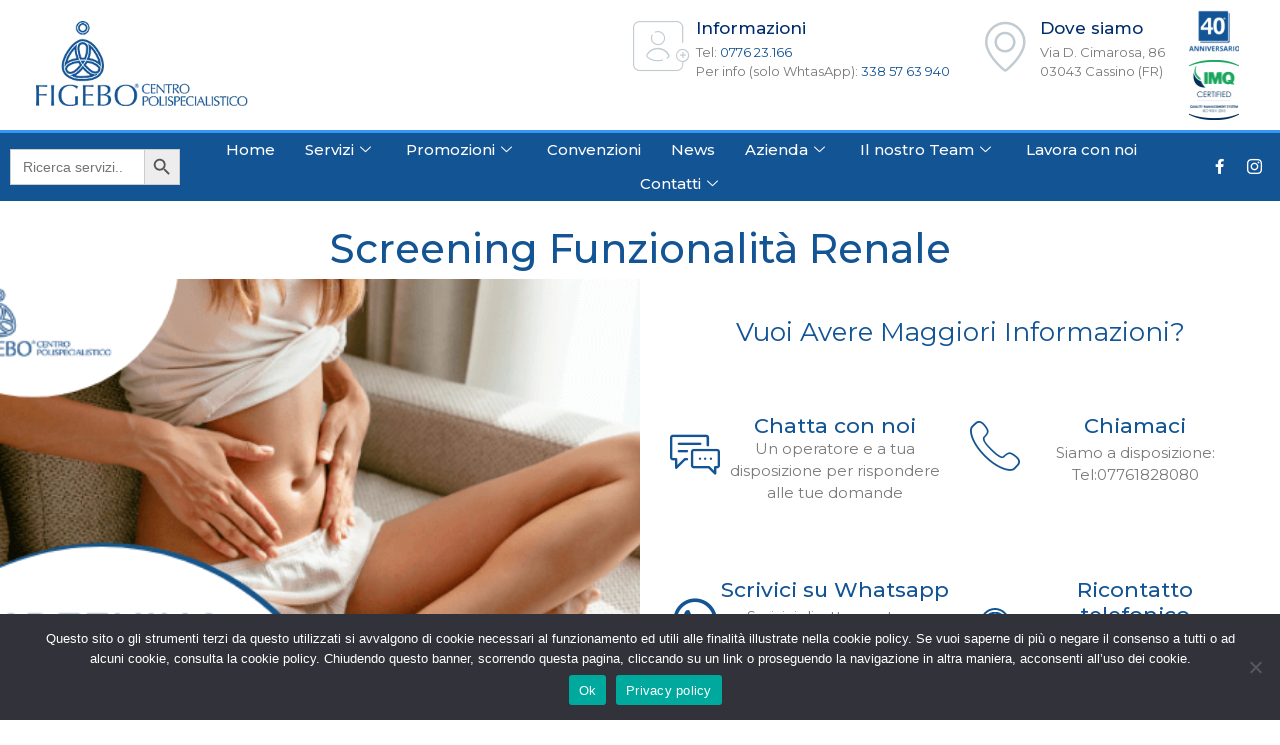

--- FILE ---
content_type: text/html; charset=UTF-8
request_url: https://figebo.it/analisi-cliniche/screening-funzionalita-renale/
body_size: 45996
content:
<!doctype html>
<html lang="it-IT">
<head>
	<meta charset="UTF-8">
	<meta name="viewport" content="width=device-width, initial-scale=1">
	<link rel="profile" href="https://gmpg.org/xfn/11">
	<meta name='robots' content='index, follow, max-image-preview:large, max-snippet:-1, max-video-preview:-1' />

<!-- Google Tag Manager for WordPress by gtm4wp.com -->
<script data-cfasync="false" data-pagespeed-no-defer>
	var gtm4wp_datalayer_name = "dataLayer";
	var dataLayer = dataLayer || [];
</script>
<!-- End Google Tag Manager for WordPress by gtm4wp.com -->
	<!-- This site is optimized with the Yoast SEO plugin v22.8 - https://yoast.com/wordpress/plugins/seo/ -->
	<title>Screening Funzionalità Renale - Figebo</title><link rel="preload" as="style" href="https://fonts.googleapis.com/css?family=Roboto%3A100%2C100italic%2C200%2C200italic%2C300%2C300italic%2C400%2C400italic%2C500%2C500italic%2C600%2C600italic%2C700%2C700italic%2C800%2C800italic%2C900%2C900italic%7CRoboto%20Slab%3A100%2C100italic%2C200%2C200italic%2C300%2C300italic%2C400%2C400italic%2C500%2C500italic%2C600%2C600italic%2C700%2C700italic%2C800%2C800italic%2C900%2C900italic%7CMontserrat%3A100%2C100italic%2C200%2C200italic%2C300%2C300italic%2C400%2C400italic%2C500%2C500italic%2C600%2C600italic%2C700%2C700italic%2C800%2C800italic%2C900%2C900italic%7CMerriweather%3A100%2C100italic%2C200%2C200italic%2C300%2C300italic%2C400%2C400italic%2C500%2C500italic%2C600%2C600italic%2C700%2C700italic%2C800%2C800italic%2C900%2C900italic&#038;display=swap" /><link rel="stylesheet" href="https://fonts.googleapis.com/css?family=Roboto%3A100%2C100italic%2C200%2C200italic%2C300%2C300italic%2C400%2C400italic%2C500%2C500italic%2C600%2C600italic%2C700%2C700italic%2C800%2C800italic%2C900%2C900italic%7CRoboto%20Slab%3A100%2C100italic%2C200%2C200italic%2C300%2C300italic%2C400%2C400italic%2C500%2C500italic%2C600%2C600italic%2C700%2C700italic%2C800%2C800italic%2C900%2C900italic%7CMontserrat%3A100%2C100italic%2C200%2C200italic%2C300%2C300italic%2C400%2C400italic%2C500%2C500italic%2C600%2C600italic%2C700%2C700italic%2C800%2C800italic%2C900%2C900italic%7CMerriweather%3A100%2C100italic%2C200%2C200italic%2C300%2C300italic%2C400%2C400italic%2C500%2C500italic%2C600%2C600italic%2C700%2C700italic%2C800%2C800italic%2C900%2C900italic&#038;display=swap" media="print" onload="this.media='all'" /><noscript><link rel="stylesheet" href="https://fonts.googleapis.com/css?family=Roboto%3A100%2C100italic%2C200%2C200italic%2C300%2C300italic%2C400%2C400italic%2C500%2C500italic%2C600%2C600italic%2C700%2C700italic%2C800%2C800italic%2C900%2C900italic%7CRoboto%20Slab%3A100%2C100italic%2C200%2C200italic%2C300%2C300italic%2C400%2C400italic%2C500%2C500italic%2C600%2C600italic%2C700%2C700italic%2C800%2C800italic%2C900%2C900italic%7CMontserrat%3A100%2C100italic%2C200%2C200italic%2C300%2C300italic%2C400%2C400italic%2C500%2C500italic%2C600%2C600italic%2C700%2C700italic%2C800%2C800italic%2C900%2C900italic%7CMerriweather%3A100%2C100italic%2C200%2C200italic%2C300%2C300italic%2C400%2C400italic%2C500%2C500italic%2C600%2C600italic%2C700%2C700italic%2C800%2C800italic%2C900%2C900italic&#038;display=swap" /></noscript>
	<meta name="description" content="Lo Screening Funzionalità Renale è un pacchetto che si compone di diverse analisi per valutare la salute delle ghiandole renali: scopri di più" />
	<link rel="canonical" href="https://figebo.it/analisi-cliniche/screening-funzionalita-renale/" />
	<meta property="og:locale" content="it_IT" />
	<meta property="og:type" content="article" />
	<meta property="og:title" content="Screening Funzionalità Renale" />
	<meta property="og:description" content="Lo Screening Funzionalità Renale è un pacchetto che si compone di diverse analisi per valutare la salute delle ghiandole renali: scopri di più" />
	<meta property="og:url" content="https://figebo.it/analisi-cliniche/screening-funzionalita-renale/" />
	<meta property="og:site_name" content="Figebo" />
	<meta property="article:published_time" content="2021-05-05T08:19:22+00:00" />
	<meta property="article:modified_time" content="2023-10-23T13:23:39+00:00" />
	<meta property="og:image" content="https://figebo.it/wp-content/uploads/2021/05/copertina-servizio-screening-funzionalita-renale.png" />
	<meta property="og:image:width" content="532" />
	<meta property="og:image:height" content="350" />
	<meta property="og:image:type" content="image/png" />
	<meta name="author" content="l.basilischi@grupposancarlo.it" />
	<meta name="twitter:card" content="summary_large_image" />
	<meta name="twitter:label1" content="Scritto da" />
	<meta name="twitter:data1" content="l.basilischi@grupposancarlo.it" />
	<meta name="twitter:label2" content="Tempo di lettura stimato" />
	<meta name="twitter:data2" content="1 minuto" />
	<script type="application/ld+json" class="yoast-schema-graph">{"@context":"https://schema.org","@graph":[{"@type":"Article","@id":"https://figebo.it/analisi-cliniche/screening-funzionalita-renale/#article","isPartOf":{"@id":"https://figebo.it/analisi-cliniche/screening-funzionalita-renale/"},"author":{"name":"l.basilischi@grupposancarlo.it","@id":"https://figebo.it/#/schema/person/5939ca5201a0ce7a59eafd5207a8e2cc"},"headline":"Screening Funzionalità Renale","datePublished":"2021-05-05T08:19:22+00:00","dateModified":"2023-10-23T13:23:39+00:00","mainEntityOfPage":{"@id":"https://figebo.it/analisi-cliniche/screening-funzionalita-renale/"},"wordCount":67,"commentCount":0,"publisher":{"@id":"https://figebo.it/#organization"},"image":{"@id":"https://figebo.it/analisi-cliniche/screening-funzionalita-renale/#primaryimage"},"thumbnailUrl":"https://figebo.it/wp-content/uploads/2021/05/copertina-servizio-screening-funzionalita-renale.png","articleSection":["Analisi cliniche"],"inLanguage":"it-IT","potentialAction":[{"@type":"CommentAction","name":"Comment","target":["https://figebo.it/analisi-cliniche/screening-funzionalita-renale/#respond"]}]},{"@type":"WebPage","@id":"https://figebo.it/analisi-cliniche/screening-funzionalita-renale/","url":"https://figebo.it/analisi-cliniche/screening-funzionalita-renale/","name":"Screening Funzionalità Renale - Figebo","isPartOf":{"@id":"https://figebo.it/#website"},"primaryImageOfPage":{"@id":"https://figebo.it/analisi-cliniche/screening-funzionalita-renale/#primaryimage"},"image":{"@id":"https://figebo.it/analisi-cliniche/screening-funzionalita-renale/#primaryimage"},"thumbnailUrl":"https://figebo.it/wp-content/uploads/2021/05/copertina-servizio-screening-funzionalita-renale.png","datePublished":"2021-05-05T08:19:22+00:00","dateModified":"2023-10-23T13:23:39+00:00","description":"Lo Screening Funzionalità Renale è un pacchetto che si compone di diverse analisi per valutare la salute delle ghiandole renali: scopri di più","breadcrumb":{"@id":"https://figebo.it/analisi-cliniche/screening-funzionalita-renale/#breadcrumb"},"inLanguage":"it-IT","potentialAction":[{"@type":"ReadAction","target":["https://figebo.it/analisi-cliniche/screening-funzionalita-renale/"]}]},{"@type":"ImageObject","inLanguage":"it-IT","@id":"https://figebo.it/analisi-cliniche/screening-funzionalita-renale/#primaryimage","url":"https://figebo.it/wp-content/uploads/2021/05/copertina-servizio-screening-funzionalita-renale.png","contentUrl":"https://figebo.it/wp-content/uploads/2021/05/copertina-servizio-screening-funzionalita-renale.png","width":532,"height":350,"caption":"Screening Funzionalità Renale"},{"@type":"BreadcrumbList","@id":"https://figebo.it/analisi-cliniche/screening-funzionalita-renale/#breadcrumb","itemListElement":[{"@type":"ListItem","position":1,"name":"Home","item":"https://figebo.it/"},{"@type":"ListItem","position":2,"name":"Screening Funzionalità Renale"}]},{"@type":"WebSite","@id":"https://figebo.it/#website","url":"https://figebo.it/","name":"Figebo","description":"Centro polispecialistico","publisher":{"@id":"https://figebo.it/#organization"},"potentialAction":[{"@type":"SearchAction","target":{"@type":"EntryPoint","urlTemplate":"https://figebo.it/?s={search_term_string}"},"query-input":"required name=search_term_string"}],"inLanguage":"it-IT"},{"@type":"Organization","@id":"https://figebo.it/#organization","name":"Figebo","url":"https://figebo.it/","logo":{"@type":"ImageObject","inLanguage":"it-IT","@id":"https://figebo.it/#/schema/logo/image/","url":"https://figebo.it/wp-content/uploads/2020/10/cropped-udfk45zd3onsag0twcw0-1.png","contentUrl":"https://figebo.it/wp-content/uploads/2020/10/cropped-udfk45zd3onsag0twcw0-1.png","width":299,"height":120,"caption":"Figebo"},"image":{"@id":"https://figebo.it/#/schema/logo/image/"}},{"@type":"Person","@id":"https://figebo.it/#/schema/person/5939ca5201a0ce7a59eafd5207a8e2cc","name":"l.basilischi@grupposancarlo.it","url":"https://figebo.it/author/l-basilischigrupposancarlo-it/"}]}</script>
	<!-- / Yoast SEO plugin. -->


<link rel='dns-prefetch' href='//client.crisp.chat' />
<link href='https://fonts.gstatic.com' crossorigin rel='preconnect' />
<link rel="alternate" type="application/rss+xml" title="Figebo &raquo; Feed" href="https://figebo.it/feed/" />
<link rel="alternate" type="application/rss+xml" title="Figebo &raquo; Feed dei commenti" href="https://figebo.it/comments/feed/" />
<link rel="alternate" type="application/rss+xml" title="Figebo &raquo; Screening Funzionalità Renale Feed dei commenti" href="https://figebo.it/analisi-cliniche/screening-funzionalita-renale/feed/" />
<style id='wp-emoji-styles-inline-css'>

	img.wp-smiley, img.emoji {
		display: inline !important;
		border: none !important;
		box-shadow: none !important;
		height: 1em !important;
		width: 1em !important;
		margin: 0 0.07em !important;
		vertical-align: -0.1em !important;
		background: none !important;
		padding: 0 !important;
	}
</style>
<link rel='stylesheet' id='wp-block-library-css' href='https://figebo.it/wp-includes/css/dist/block-library/style.min.css?ver=6.4.2' media='all' />
<style id='classic-theme-styles-inline-css'>
/*! This file is auto-generated */
.wp-block-button__link{color:#fff;background-color:#32373c;border-radius:9999px;box-shadow:none;text-decoration:none;padding:calc(.667em + 2px) calc(1.333em + 2px);font-size:1.125em}.wp-block-file__button{background:#32373c;color:#fff;text-decoration:none}
</style>
<style id='global-styles-inline-css'>
body{--wp--preset--color--black: #000000;--wp--preset--color--cyan-bluish-gray: #abb8c3;--wp--preset--color--white: #ffffff;--wp--preset--color--pale-pink: #f78da7;--wp--preset--color--vivid-red: #cf2e2e;--wp--preset--color--luminous-vivid-orange: #ff6900;--wp--preset--color--luminous-vivid-amber: #fcb900;--wp--preset--color--light-green-cyan: #7bdcb5;--wp--preset--color--vivid-green-cyan: #00d084;--wp--preset--color--pale-cyan-blue: #8ed1fc;--wp--preset--color--vivid-cyan-blue: #0693e3;--wp--preset--color--vivid-purple: #9b51e0;--wp--preset--gradient--vivid-cyan-blue-to-vivid-purple: linear-gradient(135deg,rgba(6,147,227,1) 0%,rgb(155,81,224) 100%);--wp--preset--gradient--light-green-cyan-to-vivid-green-cyan: linear-gradient(135deg,rgb(122,220,180) 0%,rgb(0,208,130) 100%);--wp--preset--gradient--luminous-vivid-amber-to-luminous-vivid-orange: linear-gradient(135deg,rgba(252,185,0,1) 0%,rgba(255,105,0,1) 100%);--wp--preset--gradient--luminous-vivid-orange-to-vivid-red: linear-gradient(135deg,rgba(255,105,0,1) 0%,rgb(207,46,46) 100%);--wp--preset--gradient--very-light-gray-to-cyan-bluish-gray: linear-gradient(135deg,rgb(238,238,238) 0%,rgb(169,184,195) 100%);--wp--preset--gradient--cool-to-warm-spectrum: linear-gradient(135deg,rgb(74,234,220) 0%,rgb(151,120,209) 20%,rgb(207,42,186) 40%,rgb(238,44,130) 60%,rgb(251,105,98) 80%,rgb(254,248,76) 100%);--wp--preset--gradient--blush-light-purple: linear-gradient(135deg,rgb(255,206,236) 0%,rgb(152,150,240) 100%);--wp--preset--gradient--blush-bordeaux: linear-gradient(135deg,rgb(254,205,165) 0%,rgb(254,45,45) 50%,rgb(107,0,62) 100%);--wp--preset--gradient--luminous-dusk: linear-gradient(135deg,rgb(255,203,112) 0%,rgb(199,81,192) 50%,rgb(65,88,208) 100%);--wp--preset--gradient--pale-ocean: linear-gradient(135deg,rgb(255,245,203) 0%,rgb(182,227,212) 50%,rgb(51,167,181) 100%);--wp--preset--gradient--electric-grass: linear-gradient(135deg,rgb(202,248,128) 0%,rgb(113,206,126) 100%);--wp--preset--gradient--midnight: linear-gradient(135deg,rgb(2,3,129) 0%,rgb(40,116,252) 100%);--wp--preset--font-size--small: 13px;--wp--preset--font-size--medium: 20px;--wp--preset--font-size--large: 36px;--wp--preset--font-size--x-large: 42px;--wp--preset--spacing--20: 0.44rem;--wp--preset--spacing--30: 0.67rem;--wp--preset--spacing--40: 1rem;--wp--preset--spacing--50: 1.5rem;--wp--preset--spacing--60: 2.25rem;--wp--preset--spacing--70: 3.38rem;--wp--preset--spacing--80: 5.06rem;--wp--preset--shadow--natural: 6px 6px 9px rgba(0, 0, 0, 0.2);--wp--preset--shadow--deep: 12px 12px 50px rgba(0, 0, 0, 0.4);--wp--preset--shadow--sharp: 6px 6px 0px rgba(0, 0, 0, 0.2);--wp--preset--shadow--outlined: 6px 6px 0px -3px rgba(255, 255, 255, 1), 6px 6px rgba(0, 0, 0, 1);--wp--preset--shadow--crisp: 6px 6px 0px rgba(0, 0, 0, 1);}:where(.is-layout-flex){gap: 0.5em;}:where(.is-layout-grid){gap: 0.5em;}body .is-layout-flow > .alignleft{float: left;margin-inline-start: 0;margin-inline-end: 2em;}body .is-layout-flow > .alignright{float: right;margin-inline-start: 2em;margin-inline-end: 0;}body .is-layout-flow > .aligncenter{margin-left: auto !important;margin-right: auto !important;}body .is-layout-constrained > .alignleft{float: left;margin-inline-start: 0;margin-inline-end: 2em;}body .is-layout-constrained > .alignright{float: right;margin-inline-start: 2em;margin-inline-end: 0;}body .is-layout-constrained > .aligncenter{margin-left: auto !important;margin-right: auto !important;}body .is-layout-constrained > :where(:not(.alignleft):not(.alignright):not(.alignfull)){max-width: var(--wp--style--global--content-size);margin-left: auto !important;margin-right: auto !important;}body .is-layout-constrained > .alignwide{max-width: var(--wp--style--global--wide-size);}body .is-layout-flex{display: flex;}body .is-layout-flex{flex-wrap: wrap;align-items: center;}body .is-layout-flex > *{margin: 0;}body .is-layout-grid{display: grid;}body .is-layout-grid > *{margin: 0;}:where(.wp-block-columns.is-layout-flex){gap: 2em;}:where(.wp-block-columns.is-layout-grid){gap: 2em;}:where(.wp-block-post-template.is-layout-flex){gap: 1.25em;}:where(.wp-block-post-template.is-layout-grid){gap: 1.25em;}.has-black-color{color: var(--wp--preset--color--black) !important;}.has-cyan-bluish-gray-color{color: var(--wp--preset--color--cyan-bluish-gray) !important;}.has-white-color{color: var(--wp--preset--color--white) !important;}.has-pale-pink-color{color: var(--wp--preset--color--pale-pink) !important;}.has-vivid-red-color{color: var(--wp--preset--color--vivid-red) !important;}.has-luminous-vivid-orange-color{color: var(--wp--preset--color--luminous-vivid-orange) !important;}.has-luminous-vivid-amber-color{color: var(--wp--preset--color--luminous-vivid-amber) !important;}.has-light-green-cyan-color{color: var(--wp--preset--color--light-green-cyan) !important;}.has-vivid-green-cyan-color{color: var(--wp--preset--color--vivid-green-cyan) !important;}.has-pale-cyan-blue-color{color: var(--wp--preset--color--pale-cyan-blue) !important;}.has-vivid-cyan-blue-color{color: var(--wp--preset--color--vivid-cyan-blue) !important;}.has-vivid-purple-color{color: var(--wp--preset--color--vivid-purple) !important;}.has-black-background-color{background-color: var(--wp--preset--color--black) !important;}.has-cyan-bluish-gray-background-color{background-color: var(--wp--preset--color--cyan-bluish-gray) !important;}.has-white-background-color{background-color: var(--wp--preset--color--white) !important;}.has-pale-pink-background-color{background-color: var(--wp--preset--color--pale-pink) !important;}.has-vivid-red-background-color{background-color: var(--wp--preset--color--vivid-red) !important;}.has-luminous-vivid-orange-background-color{background-color: var(--wp--preset--color--luminous-vivid-orange) !important;}.has-luminous-vivid-amber-background-color{background-color: var(--wp--preset--color--luminous-vivid-amber) !important;}.has-light-green-cyan-background-color{background-color: var(--wp--preset--color--light-green-cyan) !important;}.has-vivid-green-cyan-background-color{background-color: var(--wp--preset--color--vivid-green-cyan) !important;}.has-pale-cyan-blue-background-color{background-color: var(--wp--preset--color--pale-cyan-blue) !important;}.has-vivid-cyan-blue-background-color{background-color: var(--wp--preset--color--vivid-cyan-blue) !important;}.has-vivid-purple-background-color{background-color: var(--wp--preset--color--vivid-purple) !important;}.has-black-border-color{border-color: var(--wp--preset--color--black) !important;}.has-cyan-bluish-gray-border-color{border-color: var(--wp--preset--color--cyan-bluish-gray) !important;}.has-white-border-color{border-color: var(--wp--preset--color--white) !important;}.has-pale-pink-border-color{border-color: var(--wp--preset--color--pale-pink) !important;}.has-vivid-red-border-color{border-color: var(--wp--preset--color--vivid-red) !important;}.has-luminous-vivid-orange-border-color{border-color: var(--wp--preset--color--luminous-vivid-orange) !important;}.has-luminous-vivid-amber-border-color{border-color: var(--wp--preset--color--luminous-vivid-amber) !important;}.has-light-green-cyan-border-color{border-color: var(--wp--preset--color--light-green-cyan) !important;}.has-vivid-green-cyan-border-color{border-color: var(--wp--preset--color--vivid-green-cyan) !important;}.has-pale-cyan-blue-border-color{border-color: var(--wp--preset--color--pale-cyan-blue) !important;}.has-vivid-cyan-blue-border-color{border-color: var(--wp--preset--color--vivid-cyan-blue) !important;}.has-vivid-purple-border-color{border-color: var(--wp--preset--color--vivid-purple) !important;}.has-vivid-cyan-blue-to-vivid-purple-gradient-background{background: var(--wp--preset--gradient--vivid-cyan-blue-to-vivid-purple) !important;}.has-light-green-cyan-to-vivid-green-cyan-gradient-background{background: var(--wp--preset--gradient--light-green-cyan-to-vivid-green-cyan) !important;}.has-luminous-vivid-amber-to-luminous-vivid-orange-gradient-background{background: var(--wp--preset--gradient--luminous-vivid-amber-to-luminous-vivid-orange) !important;}.has-luminous-vivid-orange-to-vivid-red-gradient-background{background: var(--wp--preset--gradient--luminous-vivid-orange-to-vivid-red) !important;}.has-very-light-gray-to-cyan-bluish-gray-gradient-background{background: var(--wp--preset--gradient--very-light-gray-to-cyan-bluish-gray) !important;}.has-cool-to-warm-spectrum-gradient-background{background: var(--wp--preset--gradient--cool-to-warm-spectrum) !important;}.has-blush-light-purple-gradient-background{background: var(--wp--preset--gradient--blush-light-purple) !important;}.has-blush-bordeaux-gradient-background{background: var(--wp--preset--gradient--blush-bordeaux) !important;}.has-luminous-dusk-gradient-background{background: var(--wp--preset--gradient--luminous-dusk) !important;}.has-pale-ocean-gradient-background{background: var(--wp--preset--gradient--pale-ocean) !important;}.has-electric-grass-gradient-background{background: var(--wp--preset--gradient--electric-grass) !important;}.has-midnight-gradient-background{background: var(--wp--preset--gradient--midnight) !important;}.has-small-font-size{font-size: var(--wp--preset--font-size--small) !important;}.has-medium-font-size{font-size: var(--wp--preset--font-size--medium) !important;}.has-large-font-size{font-size: var(--wp--preset--font-size--large) !important;}.has-x-large-font-size{font-size: var(--wp--preset--font-size--x-large) !important;}
.wp-block-navigation a:where(:not(.wp-element-button)){color: inherit;}
:where(.wp-block-post-template.is-layout-flex){gap: 1.25em;}:where(.wp-block-post-template.is-layout-grid){gap: 1.25em;}
:where(.wp-block-columns.is-layout-flex){gap: 2em;}:where(.wp-block-columns.is-layout-grid){gap: 2em;}
.wp-block-pullquote{font-size: 1.5em;line-height: 1.6;}
</style>
<link rel='stylesheet' id='cookie-notice-front-css' href='https://figebo.it/wp-content/plugins/cookie-notice/css/front.min.css?ver=2.4.16' media='all' />
<link data-minify="1" rel='stylesheet' id='same-category-posts-css' href='https://figebo.it/wp-content/cache/min/1/wp-content/plugins/same-category-posts/same-category-posts.css?ver=1762523266' media='all' />
<link data-minify="1" rel='stylesheet' id='wp-job-manager-job-listings-css' href='https://figebo.it/wp-content/cache/min/1/wp-content/plugins/wp-job-manager/assets/dist/css/job-listings.css?ver=1762523266' media='all' />
<link rel='stylesheet' id='wprpsp-public-style-css' href='https://figebo.it/wp-content/plugins/wp-responsive-recent-post-slider-pro/assets/css/wprpsp-public.min.css?ver=1.4.1' media='all' />
<link data-minify="1" rel='stylesheet' id='wpos-slick-style-css' href='https://figebo.it/wp-content/cache/min/1/wp-content/plugins/wp-responsive-recent-post-slider-pro/assets/css/slick.css?ver=1762523266' media='all' />
<link rel='stylesheet' id='ivory-search-styles-css' href='https://figebo.it/wp-content/plugins/add-search-to-menu/public/css/ivory-search.min.css?ver=5.5.6' media='all' />
<link data-minify="1" rel='stylesheet' id='dashicons-css' href='https://figebo.it/wp-content/cache/min/1/wp-includes/css/dashicons.min.css?ver=1762523266' media='all' />
<link data-minify="1" rel='stylesheet' id='wp-job-manager-applications-frontend-css' href='https://figebo.it/wp-content/cache/min/1/wp-content/plugins/wp-job-manager-applications/assets/dist/css/frontend.css?ver=1762523266' media='all' />
<link rel='stylesheet' id='hello-elementor-css' href='https://figebo.it/wp-content/themes/hello-elementor/style.min.css?ver=3.0.1' media='all' />
<link rel='stylesheet' id='hello-elementor-theme-style-css' href='https://figebo.it/wp-content/themes/hello-elementor/theme.min.css?ver=3.0.1' media='all' />
<link rel='stylesheet' id='hello-elementor-header-footer-css' href='https://figebo.it/wp-content/themes/hello-elementor/header-footer.min.css?ver=3.0.1' media='all' />
<link data-minify="1" rel='stylesheet' id='elementor-icons-css' href='https://figebo.it/wp-content/cache/min/1/wp-content/plugins/elementor/assets/lib/eicons/css/elementor-icons.min.css?ver=1762523266' media='all' />
<link rel='stylesheet' id='elementor-frontend-css' href='https://figebo.it/wp-content/plugins/elementor/assets/css/frontend.min.css?ver=3.21.0' media='all' />
<style id='elementor-frontend-inline-css'>
.elementor-293 .elementor-element.elementor-element-2becea0:not(.elementor-motion-effects-element-type-background) > .elementor-widget-wrap, .elementor-293 .elementor-element.elementor-element-2becea0 > .elementor-widget-wrap > .elementor-motion-effects-container > .elementor-motion-effects-layer{background-image:url("https://figebo.it/wp-content/uploads/2021/05/copertina-servizio-screening-funzionalita-renale.png");}
</style>
<link data-minify="1" rel='stylesheet' id='swiper-css' href='https://figebo.it/wp-content/cache/min/1/wp-content/plugins/elementor/assets/lib/swiper/v8/css/swiper.min.css?ver=1762523266' media='all' />
<link rel='stylesheet' id='elementor-post-12-css' href='https://figebo.it/wp-content/uploads/elementor/css/post-12.css?ver=1713199511' media='all' />
<link rel='stylesheet' id='elementor-pro-css' href='https://figebo.it/wp-content/plugins/elementor-pro/assets/css/frontend.min.css?ver=3.21.0' media='all' />
<link data-minify="1" rel='stylesheet' id='cotton-css' href='https://figebo.it/wp-content/cache/min/1/wp-content/plugins/elementskit/modules/mouse-cursor/assets/css/style.css?ver=1762523266' media='all' />
<link rel='stylesheet' id='elementor-global-css' href='https://figebo.it/wp-content/uploads/elementor/css/global.css?ver=1713199512' media='all' />
<link rel='stylesheet' id='elementor-post-4740-css' href='https://figebo.it/wp-content/uploads/elementor/css/post-4740.css?ver=1713199512' media='all' />
<link rel='stylesheet' id='elementor-post-177-css' href='https://figebo.it/wp-content/uploads/elementor/css/post-177.css?ver=1752826311' media='all' />
<link rel='stylesheet' id='elementor-post-293-css' href='https://figebo.it/wp-content/uploads/elementor/css/post-293.css?ver=1713199512' media='all' />
<link rel='stylesheet' id='elementor-post-1635-css' href='https://figebo.it/wp-content/uploads/elementor/css/post-1635.css?ver=1713199512' media='all' />
<link rel='stylesheet' id='elementor-post-1469-css' href='https://figebo.it/wp-content/uploads/elementor/css/post-1469.css?ver=1713199512' media='all' />
<link rel='stylesheet' id='elementor-post-1464-css' href='https://figebo.it/wp-content/uploads/elementor/css/post-1464.css?ver=1713199512' media='all' />
<link rel='stylesheet' id='elementor-post-1461-css' href='https://figebo.it/wp-content/uploads/elementor/css/post-1461.css?ver=1713199512' media='all' />
<link rel='stylesheet' id='elementor-post-1457-css' href='https://figebo.it/wp-content/uploads/elementor/css/post-1457.css?ver=1713199512' media='all' />
<link rel='stylesheet' id='elementor-post-154-css' href='https://figebo.it/wp-content/uploads/elementor/css/post-154.css?ver=1713199512' media='all' />
<link data-minify="1" rel='stylesheet' id='elementor-icons-ekiticons-css' href='https://figebo.it/wp-content/cache/min/1/wp-content/plugins/elementskit-lite/modules/elementskit-icon-pack/assets/css/ekiticons.css?ver=1762523266' media='all' />
<link data-minify="1" rel='stylesheet' id='ekit-widget-styles-css' href='https://figebo.it/wp-content/cache/min/1/wp-content/plugins/elementskit-lite/widgets/init/assets/css/widget-styles.css?ver=1762523266' media='all' />
<link data-minify="1" rel='stylesheet' id='ekit-widget-styles-pro-css' href='https://figebo.it/wp-content/cache/min/1/wp-content/plugins/elementskit/widgets/init/assets/css/widget-styles-pro.css?ver=1762523266' media='all' />
<link data-minify="1" rel='stylesheet' id='ekit-responsive-css' href='https://figebo.it/wp-content/cache/min/1/wp-content/plugins/elementskit-lite/widgets/init/assets/css/responsive.css?ver=1762523266' media='all' />

<link rel='stylesheet' id='elementor-icons-shared-0-css' href='https://figebo.it/wp-content/plugins/elementor/assets/lib/font-awesome/css/fontawesome.min.css?ver=5.15.3' media='all' />
<link data-minify="1" rel='stylesheet' id='elementor-icons-fa-brands-css' href='https://figebo.it/wp-content/cache/min/1/wp-content/plugins/elementor/assets/lib/font-awesome/css/brands.min.css?ver=1762523266' media='all' />
<link data-minify="1" rel='stylesheet' id='elementor-icons-fa-solid-css' href='https://figebo.it/wp-content/cache/min/1/wp-content/plugins/elementor/assets/lib/font-awesome/css/solid.min.css?ver=1762523266' media='all' />
<link rel="preconnect" href="https://fonts.gstatic.com/" crossorigin><script id="cookie-notice-front-js-before">
var cnArgs = {"ajaxUrl":"https:\/\/figebo.it\/wp-admin\/admin-ajax.php","nonce":"531a2efa5d","hideEffect":"fade","position":"bottom","onScroll":true,"onScrollOffset":100,"onClick":false,"cookieName":"cookie_notice_accepted","cookieTime":2592000,"cookieTimeRejected":2592000,"globalCookie":false,"redirection":false,"cache":true,"revokeCookies":false,"revokeCookiesOpt":"automatic"};
</script>
<script src="https://figebo.it/wp-content/plugins/cookie-notice/js/front.min.js?ver=2.4.16" id="cookie-notice-front-js" defer></script>
<script src="https://figebo.it/wp-includes/js/jquery/jquery.min.js?ver=3.7.1" id="jquery-core-js"></script>
<script src="https://figebo.it/wp-includes/js/jquery/jquery-migrate.min.js?ver=3.4.1" id="jquery-migrate-js" defer></script>
<link rel="https://api.w.org/" href="https://figebo.it/wp-json/" /><link rel="alternate" type="application/json" href="https://figebo.it/wp-json/wp/v2/posts/3443" /><link rel="EditURI" type="application/rsd+xml" title="RSD" href="https://figebo.it/xmlrpc.php?rsd" />
<meta name="generator" content="WordPress 6.4.2" />
<link rel='shortlink' href='https://figebo.it/?p=3443' />
<link rel="alternate" type="application/json+oembed" href="https://figebo.it/wp-json/oembed/1.0/embed?url=https%3A%2F%2Ffigebo.it%2Fanalisi-cliniche%2Fscreening-funzionalita-renale%2F" />
<link rel="alternate" type="text/xml+oembed" href="https://figebo.it/wp-json/oembed/1.0/embed?url=https%3A%2F%2Ffigebo.it%2Fanalisi-cliniche%2Fscreening-funzionalita-renale%2F&#038;format=xml" />

<!-- Google Tag Manager for WordPress by gtm4wp.com -->
<!-- GTM Container placement set to footer -->
<script data-cfasync="false" data-pagespeed-no-defer type="text/javascript">
	var dataLayer_content = {"pagePostType":"post","pagePostType2":"single-post","pageCategory":["analisi-cliniche"],"pagePostAuthor":"l.basilischi@grupposancarlo.it"};
	dataLayer.push( dataLayer_content );
</script>
<script data-cfasync="false">
(function(w,d,s,l,i){w[l]=w[l]||[];w[l].push({'gtm.start':
new Date().getTime(),event:'gtm.js'});var f=d.getElementsByTagName(s)[0],
j=d.createElement(s),dl=l!='dataLayer'?'&l='+l:'';j.async=true;j.src=
'//www.googletagmanager.com/gtm.js?id='+i+dl;f.parentNode.insertBefore(j,f);
})(window,document,'script','dataLayer','GTM-WS36ZLW');
</script>
<!-- End Google Tag Manager for WordPress by gtm4wp.com --><meta name="generator" content="Elementor 3.21.0; features: e_optimized_assets_loading, additional_custom_breakpoints; settings: css_print_method-external, google_font-enabled, font_display-auto">
<style type="text/css">
span.wprpsp-block-right-title {
  color: #135494;
  font-size: 17px;
}

button.slick-prev.slick-arrow {
  background-color: #135494 !important;
}

button.slick-next.slick-arrow {
  background-color: #135494 !important;
}

ul.post-categories.wprpsp-post-categories li a {
  background-color: #135494 !important;
}

.wprpsp-recent-post-slider.wprpsp-design-18 .wprpsp-post-cnt-left{
	background: none !important; 
}

.wprpsp-post-content > div{
	display: none !important;
}

.wprpsp-post-title > a{
	color: white !important;
	text-shadow: 2px 2px 5px rgba(0,0,0,0.6);	
}

.wprpsp-post-img > img{
	width: 100% !important;
}

.wprpsp-read-more-btn{
	-webkit-box-shadow: 2px 2px 5px rgba(0,0,0,0.6);	
	box-shadow: 2px 2px 5px rgba(0,0,0,0.6);	
	text-shadow: 2px 2px 5px rgba(0,0,0,0.6);	
}
</style>
<link rel="icon" href="https://figebo.it/wp-content/uploads/2020/08/cropped-fav-figebo-150x150.png" sizes="32x32" />
<link rel="icon" href="https://figebo.it/wp-content/uploads/2020/08/cropped-fav-figebo-300x300.png" sizes="192x192" />
<link rel="apple-touch-icon" href="https://figebo.it/wp-content/uploads/2020/08/cropped-fav-figebo-300x300.png" />
<meta name="msapplication-TileImage" content="https://figebo.it/wp-content/uploads/2020/08/cropped-fav-figebo-300x300.png" />
		<style id="wp-custom-css">
			li.same-category-post-item {
  margin-left: -30px !important;
}

div.elementor-widget-container h5 {
  text-transform: capitalize!important;
  color: #135494;
  font-weight: bold;
}

ul.post-categories.wprpsp-post-categories li a {
  background-color: #135494 !important;
}

i.elementskit-submenu-indicator {
  border-color: #135494 !important;
  background-color: #135494 !important;
}


@media screen and (min-width: 800px) {
   .wprpsp-recent-post-slider.wprpsp-design-18 .wprpsp-post-image-wrap{height: 370px !important}
.wprpsp-recent-post-nav-1.wprpsp-design-18 .slick-list{height: 370px !important;} 
}


.buttonizer {
  z-index: 30 !important;
}		</style>
		<div class="astm-search-menu-wrapper is-menu-wrapper"><div><span class=" astm-search-menu is-menu is-dropdown"><a title="" href="#"><svg width="20" height="20" class="search-icon" role="img" viewBox="2 9 20 5" focusable="false" aria-label="Search">
					<path class="search-icon-path" d="M15.5 14h-.79l-.28-.27C15.41 12.59 16 11.11 16 9.5 16 5.91 13.09 3 9.5 3S3 5.91 3 9.5 5.91 16 9.5 16c1.61 0 3.09-.59 4.23-1.57l.27.28v.79l5 4.99L20.49 19l-4.99-5zm-6 0C7.01 14 5 11.99 5 9.5S7.01 5 9.5 5 14 7.01 14 9.5 11.99 14 9.5 14z"></path></svg></a><form  class="is-search-form is-form-style is-form-style-3 is-form-id-0 " action="https://figebo.it/" method="get" role="search" ><label for="is-search-input-0"><span class="is-screen-reader-text">Search for:</span><input  type="search" id="is-search-input-0" name="s" value="" class="is-search-input" placeholder="Search here..." autocomplete=off /></label><button type="submit" class="is-search-submit"><span class="is-screen-reader-text">Search Button</span><span class="is-search-icon"><svg focusable="false" aria-label="Search" xmlns="http://www.w3.org/2000/svg" viewBox="0 0 24 24" width="24px"><path d="M15.5 14h-.79l-.28-.27C15.41 12.59 16 11.11 16 9.5 16 5.91 13.09 3 9.5 3S3 5.91 3 9.5 5.91 16 9.5 16c1.61 0 3.09-.59 4.23-1.57l.27.28v.79l5 4.99L20.49 19l-4.99-5zm-6 0C7.01 14 5 11.99 5 9.5S7.01 5 9.5 5 14 7.01 14 9.5 11.99 14 9.5 14z"></path></svg></span></button></form><div class="search-close"></div></span></div></div><style type="text/css" media="screen">.is-menu path.search-icon-path { fill: #135494;}body .popup-search-close:after, body .search-close:after { border-color: #135494;}body .popup-search-close:before, body .search-close:before { border-color: #135494;}</style>			<style type="text/css">
					</style>
					<style type="text/css">
					.is-form-id-1283 .is-search-submit:focus,
			.is-form-id-1283 .is-search-submit:hover,
			.is-form-id-1283 .is-search-submit,
            .is-form-id-1283 .is-search-icon {
			color: #ffffff !important;            background-color: #135494 !important;            border-color: #135494 !important;			}
                        	.is-form-id-1283 .is-search-submit path {
					fill: #ffffff !important;            	}
            			.is-form-style-1.is-form-id-1283 .is-search-input:focus,
			.is-form-style-1.is-form-id-1283 .is-search-input:hover,
			.is-form-style-1.is-form-id-1283 .is-search-input,
			.is-form-style-2.is-form-id-1283 .is-search-input:focus,
			.is-form-style-2.is-form-id-1283 .is-search-input:hover,
			.is-form-style-2.is-form-id-1283 .is-search-input,
			.is-form-style-3.is-form-id-1283 .is-search-input:focus,
			.is-form-style-3.is-form-id-1283 .is-search-input:hover,
			.is-form-style-3.is-form-id-1283 .is-search-input,
			.is-form-id-1283 .is-search-input:focus,
			.is-form-id-1283 .is-search-input:hover,
			.is-form-id-1283 .is-search-input {
                                                                border-color: #135494 !important;                                			}
                        			</style>
		</head>
<body class="post-template-default single single-post postid-3443 single-format-standard wp-custom-logo cookies-not-set hello-elementor elementor-default elementor-kit-12 elementor-page-293">


<a class="skip-link screen-reader-text" href="#content">Vai al contenuto</a>

		<div data-elementor-type="header" data-elementor-id="4740" class="elementor elementor-4740 elementor-location-header" data-elementor-post-type="elementor_library">
					<section class="elementor-section elementor-top-section elementor-element elementor-element-479cdf88 elementor-section-content-middle elementor-hidden-mobile elementor-section-boxed elementor-section-height-default elementor-section-height-default" data-id="479cdf88" data-element_type="section" data-settings="{&quot;background_background&quot;:&quot;gradient&quot;}">
						<div class="elementor-container elementor-column-gap-default">
					<div class="elementor-column elementor-col-50 elementor-top-column elementor-element elementor-element-6fad5326" data-id="6fad5326" data-element_type="column">
			<div class="elementor-widget-wrap elementor-element-populated">
						<div class="elementor-element elementor-element-c451305 elementor-widget elementor-widget-theme-site-logo elementor-widget-image" data-id="c451305" data-element_type="widget" data-widget_type="theme-site-logo.default">
				<div class="elementor-widget-container">
									<a href="https://figebo.it">
			<picture class="attachment-full size-full wp-image-2136">
<source type="image/webp" srcset="https://figebo.it/wp-content/uploads/2020/10/cropped-udfk45zd3onsag0twcw0-1.png.webp"/>
<img width="299" height="120" src="https://figebo.it/wp-content/uploads/2020/10/cropped-udfk45zd3onsag0twcw0-1.png" alt=""/>
</picture>
				</a>
									</div>
				</div>
					</div>
		</div>
				<div class="elementor-column elementor-col-50 elementor-top-column elementor-element elementor-element-3c28bb2e" data-id="3c28bb2e" data-element_type="column">
			<div class="elementor-widget-wrap elementor-element-populated">
						<section class="elementor-section elementor-inner-section elementor-element elementor-element-74e434e0 elementor-hidden-phone elementor-section-boxed elementor-section-height-default elementor-section-height-default" data-id="74e434e0" data-element_type="section">
						<div class="elementor-container elementor-column-gap-default">
					<div class="elementor-column elementor-col-33 elementor-inner-column elementor-element elementor-element-59a24a0" data-id="59a24a0" data-element_type="column">
			<div class="elementor-widget-wrap elementor-element-populated">
						<div class="elementor-element elementor-element-1c1b0aa2 elementor-position-left elementor-vertical-align-middle elementor-hidden-phone elementor-view-default elementor-mobile-position-top elementor-widget elementor-widget-icon-box" data-id="1c1b0aa2" data-element_type="widget" data-widget_type="icon-box.default">
				<div class="elementor-widget-container">
					<div class="elementor-icon-box-wrapper">

						<div class="elementor-icon-box-icon">
				<span  class="elementor-icon elementor-animation-">
				<i aria-hidden="true" class="icon icon-team-member"></i>				</span>
			</div>
			
						<div class="elementor-icon-box-content">

									<h3 class="elementor-icon-box-title">
						<span  >
							Informazioni						</span>
					</h3>
				
									<p class="elementor-icon-box-description">
						Tel: <a href="tel:+39077623166">0776 23.166</a> <br>
Per info (solo WhtasApp): <a href="https://api.whatsapp.com/send?phone=393385763940">338 57 63 940</a>
					</p>
				
			</div>
			
		</div>
				</div>
				</div>
					</div>
		</div>
				<div class="elementor-column elementor-col-33 elementor-inner-column elementor-element elementor-element-565fb73b" data-id="565fb73b" data-element_type="column">
			<div class="elementor-widget-wrap elementor-element-populated">
						<div class="elementor-element elementor-element-312e39c2 elementor-position-left elementor-vertical-align-middle elementor-view-default elementor-mobile-position-top elementor-widget elementor-widget-icon-box" data-id="312e39c2" data-element_type="widget" data-widget_type="icon-box.default">
				<div class="elementor-widget-container">
					<div class="elementor-icon-box-wrapper">

						<div class="elementor-icon-box-icon">
				<span  class="elementor-icon elementor-animation-">
				<i aria-hidden="true" class="icon icon-map-marker1"></i>				</span>
			</div>
			
						<div class="elementor-icon-box-content">

									<h3 class="elementor-icon-box-title">
						<span  >
							Dove siamo						</span>
					</h3>
				
									<p class="elementor-icon-box-description">
						Via D. Cimarosa, 86<br>03043 Cassino (FR)
					</p>
				
			</div>
			
		</div>
				</div>
				</div>
					</div>
		</div>
				<div class="elementor-column elementor-col-33 elementor-inner-column elementor-element elementor-element-7334721" data-id="7334721" data-element_type="column">
			<div class="elementor-widget-wrap elementor-element-populated">
						<div class="elementor-element elementor-element-7ce73f31 elementor-widget elementor-widget-image" data-id="7ce73f31" data-element_type="widget" data-widget_type="image.default">
				<div class="elementor-widget-container">
													<img src="https://figebo.it/wp-content/uploads/elementor/thumbs/2018-07-18-psfr4ck597soa1tckyyt8kyevcsximrcof0sw0vyf4.png" title="2018-07-18.png" alt="2018-07-18.png" loading="lazy" />													</div>
				</div>
				<div class="elementor-element elementor-element-15f79e62 elementor-widget elementor-widget-image" data-id="15f79e62" data-element_type="widget" data-widget_type="image.default">
				<div class="elementor-widget-container">
													<img src="https://figebo.it/wp-content/uploads/elementor/thumbs/9001_SGQ_sg01-qjevt4rpx3heg571f624t3ga64lqfx3xcpz3ekolq8.png" title="9001_SGQ_sg01" alt="logo qualità figebo" loading="lazy" />													</div>
				</div>
					</div>
		</div>
					</div>
		</section>
					</div>
		</div>
					</div>
		</section>
				<nav class="elementor-section elementor-top-section elementor-element elementor-element-4939000d elementor-section-content-middle elementor-section-full_width elementor-hidden-mobile elementor-section-height-default elementor-section-height-default" data-id="4939000d" data-element_type="section" data-settings="{&quot;background_background&quot;:&quot;classic&quot;,&quot;sticky&quot;:&quot;top&quot;,&quot;sticky_on&quot;:[&quot;desktop&quot;,&quot;tablet&quot;,&quot;mobile&quot;],&quot;sticky_offset&quot;:0,&quot;sticky_effects_offset&quot;:0}">
						<div class="elementor-container elementor-column-gap-no">
					<div class="elementor-column elementor-col-33 elementor-top-column elementor-element elementor-element-4bb09817" data-id="4bb09817" data-element_type="column">
			<div class="elementor-widget-wrap elementor-element-populated">
						<section class="elementor-section elementor-inner-section elementor-element elementor-element-6ec73317 elementor-section-boxed elementor-section-height-default elementor-section-height-default" data-id="6ec73317" data-element_type="section">
						<div class="elementor-container elementor-column-gap-default">
					<div class="elementor-column elementor-col-100 elementor-inner-column elementor-element elementor-element-6bea7742" data-id="6bea7742" data-element_type="column">
			<div class="elementor-widget-wrap elementor-element-populated">
						<div class="elementor-element elementor-element-b4eb233 elementor-hidden-phone elementor-widget elementor-widget-shortcode" data-id="b4eb233" data-element_type="widget" data-widget_type="shortcode.default">
				<div class="elementor-widget-container">
					<div class="elementor-shortcode"><form data-min-no-for-search=1 data-result-box-max-height=400 data-form-id=1304 class="is-search-form is-form-style is-form-style-3 is-form-id-1304 is-ajax-search" action="https://figebo.it/" method="get" role="search" ><label for="is-search-input-1304"><span class="is-screen-reader-text">Search for:</span><input  type="search" id="is-search-input-1304" name="s" value="" class="is-search-input" placeholder="Ricerca servizi.." autocomplete=off /><span class="is-loader-image" style="display: none;background-image:url(https://figebo.it/wp-content/plugins/add-search-to-menu/public/images/spinner.gif);" ></span></label><button type="submit" class="is-search-submit"><span class="is-screen-reader-text">Search Button</span><span class="is-search-icon"><svg focusable="false" aria-label="Search" xmlns="http://www.w3.org/2000/svg" viewBox="0 0 24 24" width="24px"><path d="M15.5 14h-.79l-.28-.27C15.41 12.59 16 11.11 16 9.5 16 5.91 13.09 3 9.5 3S3 5.91 3 9.5 5.91 16 9.5 16c1.61 0 3.09-.59 4.23-1.57l.27.28v.79l5 4.99L20.49 19l-4.99-5zm-6 0C7.01 14 5 11.99 5 9.5S7.01 5 9.5 5 14 7.01 14 9.5 11.99 14 9.5 14z"></path></svg></span></button><input type="hidden" name="id" value="1304" /></form></div>
				</div>
				</div>
					</div>
		</div>
					</div>
		</section>
					</div>
		</div>
				<div class="elementor-column elementor-col-33 elementor-top-column elementor-element elementor-element-44f5674" data-id="44f5674" data-element_type="column">
			<div class="elementor-widget-wrap elementor-element-populated">
						<div class="elementor-element elementor-element-580a123 elementor-widget elementor-widget-ekit-nav-menu" data-id="580a123" data-element_type="widget" data-widget_type="ekit-nav-menu.default">
				<div class="elementor-widget-container">
			<div class="ekit-wid-con ekit_menu_responsive_tablet" data-hamburger-icon="icon icon-menu-9" data-hamburger-icon-type="icon" data-responsive-breakpoint="1024">            <button class="elementskit-menu-hamburger elementskit-menu-toggler"  type="button" aria-label="hamburger-icon">
                <i aria-hidden="true" class="ekit-menu-icon icon icon-menu-9"></i>            </button>
            <div id="ekit-megamenu-principale" class="elementskit-menu-container elementskit-menu-offcanvas-elements elementskit-navbar-nav-default ekit-nav-menu-one-page- ekit-nav-dropdown-hover"><ul id="menu-principale" class="elementskit-navbar-nav elementskit-menu-po-center submenu-click-on-icon"><li id="menu-item-118" class="menu-item menu-item-type-post_type menu-item-object-page menu-item-home menu-item-118 nav-item elementskit-mobile-builder-content" data-vertical-menu=750px><a href="https://figebo.it/" class="ekit-menu-nav-link">Home</a></li>
<li id="menu-item-125" class="menu-item menu-item-type-custom menu-item-object-custom menu-item-125 nav-item elementskit-dropdown-has relative_position elementskit-dropdown-menu-default_width elementskit-megamenu-has elementskit-mobile-builder-content" data-vertical-menu=750px><a class="ekit-menu-nav-link">Servizi<i class="icon icon-down-arrow1 elementskit-submenu-indicator"></i></a><div class="elementskit-megamenu-panel">		<div data-elementor-type="wp-post" data-elementor-id="132" class="elementor elementor-132" data-elementor-post-type="elementskit_content">
						<section class="elementor-section elementor-top-section elementor-element elementor-element-4e80b29d elementor-section-stretched elementor-section-boxed elementor-section-height-default elementor-section-height-default" data-id="4e80b29d" data-element_type="section" data-settings="{&quot;stretch_section&quot;:&quot;section-stretched&quot;}">
						<div class="elementor-container elementor-column-gap-default">
					<div class="elementor-column elementor-col-100 elementor-top-column elementor-element elementor-element-61d4380c" data-id="61d4380c" data-element_type="column">
			<div class="elementor-widget-wrap elementor-element-populated">
						<section class="elementor-section elementor-inner-section elementor-element elementor-element-76c46aae elementor-section-boxed elementor-section-height-default elementor-section-height-default" data-id="76c46aae" data-element_type="section" data-settings="{&quot;background_background&quot;:&quot;classic&quot;}">
						<div class="elementor-container elementor-column-gap-default">
					<div class="elementor-column elementor-col-25 elementor-inner-column elementor-element elementor-element-a394226" data-id="a394226" data-element_type="column" data-settings="{&quot;background_background&quot;:&quot;classic&quot;}">
			<div class="elementor-widget-wrap elementor-element-populated">
						<div class="elementor-element elementor-element-483585d5 ekit-equal-height-disable elementor-widget elementor-widget-elementskit-icon-box" data-id="483585d5" data-element_type="widget" data-widget_type="elementskit-icon-box.default">
				<div class="elementor-widget-container">
			<div class="ekit-wid-con" >        <!-- link opening -->
                <!-- end link opening -->

        <div class="elementskit-infobox text- text-left icon-lef-right-aligin elementor-animation- media  ">
                    <div class="elementskit-box-header elementor-animation-">
                <div class="elementskit-info-box-icon  text-center">
                    <i aria-hidden="true" class="elementkit-infobox-icon icon icon-medical1"></i>
                </div>
          </div>
                        <div class="box-body">
                            <h3 class="elementskit-info-box-title">
                    Laboratorio Analisi                </h3>
                                            </div>
        
        
                </div>
        </div>		</div>
				</div>
				<div class="elementor-element elementor-element-be1bc4e elementor-align-left elementor-widget elementor-widget-elementskit-page-list" data-id="be1bc4e" data-element_type="widget" data-widget_type="elementskit-page-list.default">
				<div class="elementor-widget-container">
			<div class="ekit-wid-con" >		<div class="elementor-icon-list-items ">
								<div class="elementor-icon-list-item   ">
						<a class="elementor-repeater-item-ed14cd3 ekit_badge_left" href="https://figebo.it/laboratorio-analisi/analisi-cliniche/" rel="nofollow">
							<div class="ekit_page_list_content">
																	<span class="elementor-icon-list-icon">
																			</span>
																<span class="elementor-icon-list-text">
									<span class="ekit_page_list_title_title">Analisi Cliniche</span>
																	</span>
							</div>
															<span class="ekit_menu_label">
									SSN								</span>
													</a>
					</div>
									<div class="elementor-icon-list-item   ">
						<a class="elementor-repeater-item-36663e4 ekit_badge_left" href="https://figebo.it/analisi-cliniche/tampone-rapido-coronavirus/">
							<div class="ekit_page_list_content">
																	<span class="elementor-icon-list-icon">
																			</span>
																<span class="elementor-icon-list-text">
									<span class="ekit_page_list_title_title">Test Rapido Covid-19</span>
																	</span>
							</div>
													</a>
					</div>
									<div class="elementor-icon-list-item   ">
						<a class="elementor-repeater-item-3de39a1 ekit_badge_left" href="https://figebo.it/analisi-cliniche/tampone-molecolare/">
							<div class="ekit_page_list_content">
																	<span class="elementor-icon-list-icon">
																			</span>
																<span class="elementor-icon-list-text">
									<span class="ekit_page_list_title_title">Tampone Molecolare</span>
																	</span>
							</div>
													</a>
					</div>
						</div>
		</div>		</div>
				</div>
				<div class="elementor-element elementor-element-c83d027 ekit-equal-height-disable elementor-widget elementor-widget-elementskit-icon-box" data-id="c83d027" data-element_type="widget" data-widget_type="elementskit-icon-box.default">
				<div class="elementor-widget-container">
			<div class="ekit-wid-con" >        <!-- link opening -->
                <!-- end link opening -->

        <div class="elementskit-infobox text- text-left icon-lef-right-aligin elementor-animation- media  ">
                    <div class="elementskit-box-header elementor-animation-">
                <div class="elementskit-info-box-icon  text-center">
                    <i aria-hidden="true" class="elementkit-infobox-icon fas fa-fist-raised"></i>
                </div>
          </div>
                        <div class="box-body">
                            <h3 class="elementskit-info-box-title">
                    Fisioterapia                </h3>
                                            </div>
        
        
                </div>
        </div>		</div>
				</div>
				<div class="elementor-element elementor-element-6e7105f elementor-align-left elementor-widget elementor-widget-elementskit-page-list" data-id="6e7105f" data-element_type="widget" data-widget_type="elementskit-page-list.default">
				<div class="elementor-widget-container">
			<div class="ekit-wid-con" >		<div class="elementor-icon-list-items ">
								<div class="elementor-icon-list-item   ">
						<a class="elementor-repeater-item-ed14cd3 ekit_badge_left" href="https://figebo.it/fisioterapia-terapie-manuali/chiropratica/">
							<div class="ekit_page_list_content">
																	<span class="elementor-icon-list-icon">
																			</span>
																<span class="elementor-icon-list-text">
									<span class="ekit_page_list_title_title">Chiropratica</span>
																	</span>
							</div>
															<span class="ekit_menu_label">
									SSN								</span>
													</a>
					</div>
									<div class="elementor-icon-list-item   ">
						<a class="elementor-repeater-item-3702a0e ekit_badge_left" href="https://figebo.it/fisioterapia-terapie-manuali/" rel="nofollow">
							<div class="ekit_page_list_content">
																	<span class="elementor-icon-list-icon">
																			</span>
																<span class="elementor-icon-list-text">
									<span class="ekit_page_list_title_title">Terapie Manuali</span>
																	</span>
							</div>
															<span class="ekit_menu_label">
									SSN								</span>
													</a>
					</div>
									<div class="elementor-icon-list-item   ">
						<a class="elementor-repeater-item-0fa19e8 ekit_badge_left" href="https://figebo.it/fisioterapia-terapie-strumentali/" rel="nofollow">
							<div class="ekit_page_list_content">
																	<span class="elementor-icon-list-icon">
																			</span>
																<span class="elementor-icon-list-text">
									<span class="ekit_page_list_title_title">Terapie Strumentali</span>
																	</span>
							</div>
															<span class="ekit_menu_label">
									SSN								</span>
													</a>
					</div>
						</div>
		</div>		</div>
				</div>
				<div class="elementor-element elementor-element-9ab29ae elementor-widget elementor-widget-elementskit-heading" data-id="9ab29ae" data-element_type="widget" data-widget_type="elementskit-heading.default">
				<div class="elementor-widget-container">
			<div class="ekit-wid-con" ><div class="ekit-heading elementskit-section-title-wraper text_left   ekit_heading_tablet-   ekit_heading_mobile-"><h2 class="ekit-heading--title elementskit-section-title ">Altri Servizi</h2><div class="ekit_heading_separetor_wraper ekit_heading_elementskit-border-divider elementskit-style-long"><div class="elementskit-border-divider elementskit-style-long"></div></div></div></div>		</div>
				</div>
				<div class="elementor-element elementor-element-20326cc elementor-align-left elementor-widget elementor-widget-elementskit-page-list" data-id="20326cc" data-element_type="widget" data-widget_type="elementskit-page-list.default">
				<div class="elementor-widget-container">
			<div class="ekit-wid-con" >		<div class="elementor-icon-list-items ">
								<div class="elementor-icon-list-item   ">
						<a class="elementor-repeater-item-bd80e4f ekit_badge_left" href="https://figebo.it/servizi-centro-polispecialistico/documenti/" rel="nofollow">
							<div class="ekit_page_list_content">
																	<span class="elementor-icon-list-icon">
										<i aria-hidden="true" class="icon icon-medical1"></i>									</span>
																<span class="elementor-icon-list-text">
									<span class="ekit_page_list_title_title">Preparazioni</span>
																	</span>
							</div>
													</a>
					</div>
									<div class="elementor-icon-list-item   ">
						<a class="elementor-repeater-item-0fa19e8 ekit_badge_left" href="https://figebo.it/servizi-a-domicilio/" rel="nofollow">
							<div class="ekit_page_list_content">
																	<span class="elementor-icon-list-icon">
										<i aria-hidden="true" class="fas fa-briefcase-medical"></i>									</span>
																<span class="elementor-icon-list-text">
									<span class="ekit_page_list_title_title">Servizi a Domicilio</span>
																	</span>
							</div>
													</a>
					</div>
						</div>
		</div>		</div>
				</div>
					</div>
		</div>
				<div class="elementor-column elementor-col-25 elementor-inner-column elementor-element elementor-element-2c0ff685" data-id="2c0ff685" data-element_type="column" data-settings="{&quot;background_background&quot;:&quot;classic&quot;}">
			<div class="elementor-widget-wrap elementor-element-populated">
						<div class="elementor-element elementor-element-282b8f06 ekit-equal-height-disable elementor-widget elementor-widget-elementskit-icon-box" data-id="282b8f06" data-element_type="widget" data-widget_type="elementskit-icon-box.default">
				<div class="elementor-widget-container">
			<div class="ekit-wid-con" >        <!-- link opening -->
                <!-- end link opening -->

        <div class="elementskit-infobox text- text-left icon-lef-right-aligin elementor-animation- media  ">
                    <div class="elementskit-box-header elementor-animation-">
                <div class="elementskit-info-box-icon  text-center">
                    <i aria-hidden="true" class="elementkit-infobox-icon fas fa-laptop-medical"></i>
                </div>
          </div>
                        <div class="box-body">
                            <h3 class="elementskit-info-box-title">
                    Diagnostica per immagini                </h3>
                                            </div>
        
        
                </div>
        </div>		</div>
				</div>
				<div class="elementor-element elementor-element-2d7e1268 elementor-align-left elementor-widget elementor-widget-elementskit-page-list" data-id="2d7e1268" data-element_type="widget" data-widget_type="elementskit-page-list.default">
				<div class="elementor-widget-container">
			<div class="ekit-wid-con" >		<div class="elementor-icon-list-items ">
								<div class="elementor-icon-list-item   ">
						<a class="elementor-repeater-item-56da2a5 ekit_badge_left" href="https://figebo.it/diagnostica-per-immagini/rmn/" rel="nofollow">
							<div class="ekit_page_list_content">
																<span class="elementor-icon-list-text">
									<span class="ekit_page_list_title_title">Risonanza Magnetica 1.5 Tesla</span>
																	</span>
							</div>
															<span class="ekit_menu_label">
									SSN								</span>
													</a>
					</div>
									<div class="elementor-icon-list-item   ">
						<a class="elementor-repeater-item-df69f06 ekit_badge_left" href="https://figebo.it/diagnostica-per-immagini/radiologia-digitale/" rel="nofollow">
							<div class="ekit_page_list_content">
																<span class="elementor-icon-list-text">
									<span class="ekit_page_list_title_title">Radiologia</span>
																	</span>
							</div>
															<span class="ekit_menu_label">
									SSN								</span>
													</a>
					</div>
									<div class="elementor-icon-list-item   ">
						<a class="elementor-repeater-item-daf7b3f ekit_badge_left" href="https://figebo.it/diagnostica-per-immagini/pet-tc-cat/" rel="nofollow">
							<div class="ekit_page_list_content">
																<span class="elementor-icon-list-text">
									<span class="ekit_page_list_title_title">PET-TC</span>
																	</span>
							</div>
															<span class="ekit_menu_label">
									SSN								</span>
													</a>
					</div>
									<div class="elementor-icon-list-item   ">
						<a class="elementor-repeater-item-82a0010 ekit_badge_left" href="https://figebo.it/diagnostica-per-immagini/medicina-nucleare/" rel="nofollow">
							<div class="ekit_page_list_content">
																<span class="elementor-icon-list-text">
									<span class="ekit_page_list_title_title">Medicina nucleare</span>
																	</span>
							</div>
															<span class="ekit_menu_label">
									SSN								</span>
													</a>
					</div>
									<div class="elementor-icon-list-item   ">
						<a class="elementor-repeater-item-58aa1f0 ekit_badge_left" href="https://figebo.it/diagnostica-per-immagini/ecografia-in-4d/" rel="nofollow">
							<div class="ekit_page_list_content">
																<span class="elementor-icon-list-text">
									<span class="ekit_page_list_title_title">Diagnostica Ecografica in 4D</span>
																	</span>
							</div>
													</a>
					</div>
									<div class="elementor-icon-list-item   ">
						<a class="elementor-repeater-item-940d12d ekit_badge_left" href="https://figebo.it/diagnostica-per-immagini/moc-dexa/" rel="nofollow">
							<div class="ekit_page_list_content">
																<span class="elementor-icon-list-text">
									<span class="ekit_page_list_title_title">Moc Dexa</span>
																	</span>
							</div>
													</a>
					</div>
									<div class="elementor-icon-list-item   ">
						<a class="elementor-repeater-item-9731a20 ekit_badge_left" href="https://figebo.it/diagnostica-per-immagini/radiologia-dentale/" rel="nofollow">
							<div class="ekit_page_list_content">
																<span class="elementor-icon-list-text">
									<span class="ekit_page_list_title_title">Radiologia Dentale</span>
																	</span>
							</div>
													</a>
					</div>
									<div class="elementor-icon-list-item   ">
						<a class="elementor-repeater-item-2bde125 ekit_badge_left" href="https://figebo.it/diagnostica-per-immagini/tac/" rel="nofollow">
							<div class="ekit_page_list_content">
																<span class="elementor-icon-list-text">
									<span class="ekit_page_list_title_title">Tac</span>
																	</span>
							</div>
													</a>
					</div>
									<div class="elementor-icon-list-item   ">
						<a class="elementor-repeater-item-77c2fb0 ekit_badge_left" href="https://figebo.it/diagnostica-per-immagini/senologia/" rel="nofollow">
							<div class="ekit_page_list_content">
																<span class="elementor-icon-list-text">
									<span class="ekit_page_list_title_title">Senologia</span>
																	</span>
							</div>
													</a>
					</div>
						</div>
		</div>		</div>
				</div>
					</div>
		</div>
				<div class="elementor-column elementor-col-25 elementor-inner-column elementor-element elementor-element-1ce93e33" data-id="1ce93e33" data-element_type="column" data-settings="{&quot;background_background&quot;:&quot;classic&quot;}">
			<div class="elementor-widget-wrap elementor-element-populated">
						<div class="elementor-element elementor-element-823c78a ekit-equal-height-disable elementor-widget elementor-widget-elementskit-icon-box" data-id="823c78a" data-element_type="widget" data-widget_type="elementskit-icon-box.default">
				<div class="elementor-widget-container">
			<div class="ekit-wid-con" >        <!-- link opening -->
                <!-- end link opening -->

        <div class="elementskit-infobox text- text-left icon-lef-right-aligin elementor-animation- media  ">
                    <div class="elementskit-box-header elementor-animation-">
                <div class="elementskit-info-box-icon  text-center">
                    <i aria-hidden="true" class="elementkit-infobox-icon fas fa-laptop-medical"></i>
                </div>
          </div>
                        <div class="box-body">
                            <h3 class="elementskit-info-box-title">
                    Visite specialistiche SSN                </h3>
                                            </div>
        
        
                </div>
        </div>		</div>
				</div>
				<div class="elementor-element elementor-element-94d8d81 elementor-align-left elementor-widget elementor-widget-elementskit-page-list" data-id="94d8d81" data-element_type="widget" data-widget_type="elementskit-page-list.default">
				<div class="elementor-widget-container">
			<div class="ekit-wid-con" >		<div class="elementor-icon-list-items ">
								<div class="elementor-icon-list-item   ">
						<a class="elementor-repeater-item-bcea163 ekit_badge_left" href="https://figebo.it/visite-specialistiche/oculistica/" rel="nofollow">
							<div class="ekit_page_list_content">
																<span class="elementor-icon-list-text">
									<span class="ekit_page_list_title_title">Oculistica</span>
																	</span>
							</div>
															<span class="ekit_menu_label">
									SSN								</span>
													</a>
					</div>
									<div class="elementor-icon-list-item   ">
						<a class="elementor-repeater-item-bd641b9 ekit_badge_left" href="https://figebo.it/visite-specialistiche/ortopedia/" rel="nofollow">
							<div class="ekit_page_list_content">
																<span class="elementor-icon-list-text">
									<span class="ekit_page_list_title_title">Ortopedia</span>
																	</span>
							</div>
															<span class="ekit_menu_label">
									SSN								</span>
													</a>
					</div>
									<div class="elementor-icon-list-item   ">
						<a class="elementor-repeater-item-55ef983 ekit_badge_left" href="https://figebo.it/visite-specialistiche/otorinolaringoiatria/" rel="nofollow">
							<div class="ekit_page_list_content">
																<span class="elementor-icon-list-text">
									<span class="ekit_page_list_title_title">Otorinolaringoiatra</span>
																	</span>
							</div>
															<span class="ekit_menu_label">
									SSN								</span>
													</a>
					</div>
									<div class="elementor-icon-list-item   ">
						<a class="elementor-repeater-item-79a1a54 ekit_badge_left" href="https://figebo.it/visite-specialistiche/cardiologia/" rel="nofollow">
							<div class="ekit_page_list_content">
																<span class="elementor-icon-list-text">
									<span class="ekit_page_list_title_title">Cardiologia</span>
																	</span>
							</div>
															<span class="ekit_menu_label">
									SSN								</span>
													</a>
					</div>
									<div class="elementor-icon-list-item   ">
						<a class="elementor-repeater-item-e17d59b ekit_badge_left" href="https://figebo.it/visite-specialistiche/ginecologia-ostetricia/" rel="nofollow">
							<div class="ekit_page_list_content">
																<span class="elementor-icon-list-text">
									<span class="ekit_page_list_title_title">Ginecologia / Ostetricia </span>
																	</span>
							</div>
															<span class="ekit_menu_label">
									SSN								</span>
													</a>
					</div>
									<div class="elementor-icon-list-item   ">
						<a class="elementor-repeater-item-b6e80ca ekit_badge_left" href="https://figebo.it/visite-specialistiche/urologia-andrologia/" rel="nofollow">
							<div class="ekit_page_list_content">
																<span class="elementor-icon-list-text">
									<span class="ekit_page_list_title_title">Andrologia / Urologia </span>
																	</span>
							</div>
															<span class="ekit_menu_label">
									SSN								</span>
													</a>
					</div>
						</div>
		</div>		</div>
				</div>
					</div>
		</div>
				<div class="elementor-column elementor-col-25 elementor-inner-column elementor-element elementor-element-3e09c959" data-id="3e09c959" data-element_type="column" data-settings="{&quot;background_background&quot;:&quot;classic&quot;}">
			<div class="elementor-widget-wrap elementor-element-populated">
						<div class="elementor-element elementor-element-03d9e8d ekit-equal-height-disable elementor-widget elementor-widget-elementskit-icon-box" data-id="03d9e8d" data-element_type="widget" data-widget_type="elementskit-icon-box.default">
				<div class="elementor-widget-container">
			<div class="ekit-wid-con" >        <!-- link opening -->
                <!-- end link opening -->

        <div class="elementskit-infobox text- text-left icon-lef-right-aligin elementor-animation- media  ">
                    <div class="elementskit-box-header elementor-animation-">
                <div class="elementskit-info-box-icon  text-center">
                    <i aria-hidden="true" class="elementkit-infobox-icon fas fa-laptop-medical"></i>
                </div>
          </div>
                        <div class="box-body">
                            <h3 class="elementskit-info-box-title">
                    Visite specialistiche                </h3>
                                            </div>
        
        
                </div>
        </div>		</div>
				</div>
				<div class="elementor-element elementor-element-8ddf89b elementor-align-left elementor-widget elementor-widget-elementskit-page-list" data-id="8ddf89b" data-element_type="widget" data-widget_type="elementskit-page-list.default">
				<div class="elementor-widget-container">
			<div class="ekit-wid-con" >		<div class="elementor-icon-list-items ">
								<div class="elementor-icon-list-item   ">
						<a class="elementor-repeater-item-bd80e4f ekit_badge_left" href="https://figebo.it/visite-specialistiche/allergologia/" rel="nofollow">
							<div class="ekit_page_list_content">
																<span class="elementor-icon-list-text">
									<span class="ekit_page_list_title_title">Allergologia</span>
																	</span>
							</div>
													</a>
					</div>
									<div class="elementor-icon-list-item   ">
						<a class="elementor-repeater-item-f8ff2b9 ekit_badge_left" href="https://figebo.it/visite-specialistiche/angiologia/" rel="nofollow">
							<div class="ekit_page_list_content">
																<span class="elementor-icon-list-text">
									<span class="ekit_page_list_title_title">Angiologia</span>
																	</span>
							</div>
													</a>
					</div>
									<div class="elementor-icon-list-item   ">
						<a class="elementor-repeater-item-5c7da76 ekit_badge_left" href="https://figebo.it/visite-specialistiche/dermatologia/" rel="nofollow">
							<div class="ekit_page_list_content">
																<span class="elementor-icon-list-text">
									<span class="ekit_page_list_title_title">Dermatologia</span>
																	</span>
							</div>
													</a>
					</div>
									<div class="elementor-icon-list-item   ">
						<a class="elementor-repeater-item-8c92a48 ekit_badge_left" href="https://figebo.it/visite-specialistiche/dermopigmentazione/" rel="nofollow">
							<div class="ekit_page_list_content">
																<span class="elementor-icon-list-text">
									<span class="ekit_page_list_title_title">Dermopigmentazione</span>
																	</span>
							</div>
													</a>
					</div>
									<div class="elementor-icon-list-item   ">
						<a class="elementor-repeater-item-9d3eb3c ekit_badge_left" href="https://figebo.it/visite-specialistiche/ematologia/" rel="nofollow">
							<div class="ekit_page_list_content">
																<span class="elementor-icon-list-text">
									<span class="ekit_page_list_title_title">Ematologia</span>
																	</span>
							</div>
													</a>
					</div>
									<div class="elementor-icon-list-item   ">
						<a class="elementor-repeater-item-bcea163 ekit_badge_left" href="https://figebo.it/visite-specialistiche/endocrinologia-diabetologia/" rel="nofollow">
							<div class="ekit_page_list_content">
																<span class="elementor-icon-list-text">
									<span class="ekit_page_list_title_title">Endocrinologia - Diabetologia</span>
																	</span>
							</div>
													</a>
					</div>
									<div class="elementor-icon-list-item   ">
						<a class="elementor-repeater-item-6b570c6 ekit_badge_left" href="https://figebo.it/visite-specialistiche/epatologia/" rel="nofollow">
							<div class="ekit_page_list_content">
																<span class="elementor-icon-list-text">
									<span class="ekit_page_list_title_title">Epatologia</span>
																	</span>
							</div>
													</a>
					</div>
									<div class="elementor-icon-list-item   ">
						<a class="elementor-repeater-item-bd641b9 ekit_badge_left" href="https://figebo.it/visite-specialistiche/gastroenterologia/" rel="nofollow">
							<div class="ekit_page_list_content">
																<span class="elementor-icon-list-text">
									<span class="ekit_page_list_title_title">Gastroenterologia</span>
																	</span>
							</div>
													</a>
					</div>
									<div class="elementor-icon-list-item   ">
						<a class="elementor-repeater-item-b62a8ce ekit_badge_left" href="https://figebo.it/visite-specialistiche/immunologia/" rel="nofollow">
							<div class="ekit_page_list_content">
																<span class="elementor-icon-list-text">
									<span class="ekit_page_list_title_title">Immunologia</span>
																	</span>
							</div>
													</a>
					</div>
									<div class="elementor-icon-list-item   ">
						<a class="elementor-repeater-item-6b75a7a ekit_badge_left" href="https://figebo.it/visite-specialistiche/neurochirurgia/" rel="nofollow">
							<div class="ekit_page_list_content">
																<span class="elementor-icon-list-text">
									<span class="ekit_page_list_title_title">Neurochirurgia</span>
																	</span>
							</div>
													</a>
					</div>
									<div class="elementor-icon-list-item   ">
						<a class="elementor-repeater-item-d2eea36 ekit_badge_left" href="https://figebo.it/visite-specialistiche/neurologia/" rel="nofollow">
							<div class="ekit_page_list_content">
																<span class="elementor-icon-list-text">
									<span class="ekit_page_list_title_title">Neurologia</span>
																	</span>
							</div>
													</a>
					</div>
									<div class="elementor-icon-list-item   ">
						<a class="elementor-repeater-item-0776f4e ekit_badge_left" href="https://figebo.it/visite-specialistiche/oncologia/" rel="nofollow">
							<div class="ekit_page_list_content">
																<span class="elementor-icon-list-text">
									<span class="ekit_page_list_title_title">Oncologia</span>
																	</span>
							</div>
													</a>
					</div>
									<div class="elementor-icon-list-item   ">
						<a class="elementor-repeater-item-b2b8b23 ekit_badge_left" href="https://figebo.it/visite-specialistiche/pediatria/" rel="nofollow">
							<div class="ekit_page_list_content">
																<span class="elementor-icon-list-text">
									<span class="ekit_page_list_title_title">Pediatria</span>
																	</span>
							</div>
													</a>
					</div>
									<div class="elementor-icon-list-item   ">
						<a class="elementor-repeater-item-240f276 ekit_badge_left" href="https://figebo.it/visite-specialistiche/pneumologia/" rel="nofollow">
							<div class="ekit_page_list_content">
																<span class="elementor-icon-list-text">
									<span class="ekit_page_list_title_title">Pneumologia</span>
																	</span>
							</div>
													</a>
					</div>
									<div class="elementor-icon-list-item   ">
						<a class="elementor-repeater-item-2835be4 ekit_badge_left" href="https://figebo.it/visite-specialistiche/podologia/" target="_blank" rel="nofollow">
							<div class="ekit_page_list_content">
																<span class="elementor-icon-list-text">
									<span class="ekit_page_list_title_title">Podologia</span>
																	</span>
							</div>
													</a>
					</div>
									<div class="elementor-icon-list-item   ">
						<a class="elementor-repeater-item-6e1f304 ekit_badge_left" href="https://figebo.it/visite-specialistiche/proctologia/" target="_blank" rel="nofollow">
							<div class="ekit_page_list_content">
																<span class="elementor-icon-list-text">
									<span class="ekit_page_list_title_title">Proctologia</span>
																	</span>
							</div>
													</a>
					</div>
									<div class="elementor-icon-list-item   ">
						<a class="elementor-repeater-item-1fc0371 ekit_badge_left" href="https://figebo.it/visite-specialistiche/reumatologia/" rel="nofollow">
							<div class="ekit_page_list_content">
																<span class="elementor-icon-list-text">
									<span class="ekit_page_list_title_title">Reumatologia</span>
																	</span>
							</div>
													</a>
					</div>
									<div class="elementor-icon-list-item   ">
						<a class="elementor-repeater-item-90c131b ekit_badge_left" href="https://figebo.it/visite-specialistiche/scienza-della-nutrizione/" rel="nofollow">
							<div class="ekit_page_list_content">
																<span class="elementor-icon-list-text">
									<span class="ekit_page_list_title_title">Scienza della nutrizione</span>
																	</span>
							</div>
													</a>
					</div>
						</div>
		</div>		</div>
				</div>
					</div>
		</div>
					</div>
		</section>
					</div>
		</div>
					</div>
		</section>
				</div>
		</div></li>
<li id="menu-item-1839" class="menu-item menu-item-type-custom menu-item-object-custom menu-item-1839 nav-item elementskit-dropdown-has relative_position elementskit-dropdown-menu-default_width elementskit-megamenu-has elementskit-mobile-builder-content" data-vertical-menu=750px><a href="#" class="ekit-menu-nav-link">Promozioni<i class="icon icon-down-arrow1 elementskit-submenu-indicator"></i></a><div class="elementskit-megamenu-panel">		<div data-elementor-type="wp-post" data-elementor-id="1840" class="elementor elementor-1840" data-elementor-post-type="elementskit_content">
						<section class="elementor-section elementor-top-section elementor-element elementor-element-40d42f84 elementor-section-boxed elementor-section-height-default elementor-section-height-default" data-id="40d42f84" data-element_type="section" data-settings="{&quot;background_background&quot;:&quot;classic&quot;}">
						<div class="elementor-container elementor-column-gap-default">
					<div class="elementor-column elementor-col-100 elementor-top-column elementor-element elementor-element-6cc41467" data-id="6cc41467" data-element_type="column">
			<div class="elementor-widget-wrap elementor-element-populated">
						<div class="elementor-element elementor-element-12f92124 elementor-widget elementor-widget-heading" data-id="12f92124" data-element_type="widget" data-widget_type="heading.default">
				<div class="elementor-widget-container">
			<h2 class="elementor-heading-title elementor-size-default">Promozioni in corso</h2>		</div>
				</div>
					</div>
		</div>
					</div>
		</section>
				<section class="elementor-section elementor-top-section elementor-element elementor-element-59139091 elementor-section-boxed elementor-section-height-default elementor-section-height-default" data-id="59139091" data-element_type="section" data-settings="{&quot;background_background&quot;:&quot;classic&quot;}">
						<div class="elementor-container elementor-column-gap-default">
					<div class="elementor-column elementor-col-50 elementor-top-column elementor-element elementor-element-2cb12cfb" data-id="2cb12cfb" data-element_type="column">
			<div class="elementor-widget-wrap elementor-element-populated">
						<div class="elementor-element elementor-element-db02f64 elementor-grid-1 elementor-posts--thumbnail-left elementor-hidden-tablet elementor-hidden-phone elementor-grid-tablet-2 elementor-grid-mobile-1 elementor-widget elementor-widget-posts" data-id="db02f64" data-element_type="widget" data-settings="{&quot;classic_columns&quot;:&quot;1&quot;,&quot;classic_columns_tablet&quot;:&quot;2&quot;,&quot;classic_columns_mobile&quot;:&quot;1&quot;,&quot;classic_row_gap&quot;:{&quot;unit&quot;:&quot;px&quot;,&quot;size&quot;:35,&quot;sizes&quot;:[]},&quot;classic_row_gap_tablet&quot;:{&quot;unit&quot;:&quot;px&quot;,&quot;size&quot;:&quot;&quot;,&quot;sizes&quot;:[]},&quot;classic_row_gap_mobile&quot;:{&quot;unit&quot;:&quot;px&quot;,&quot;size&quot;:&quot;&quot;,&quot;sizes&quot;:[]}}" data-widget_type="posts.classic">
				<div class="elementor-widget-container">
					<div class="elementor-posts-container elementor-posts elementor-posts--skin-classic elementor-grid">
				<article class="elementor-post elementor-grid-item post-3598 post type-post status-publish format-standard has-post-thumbnail hentry category-promozioni">
				<a class="elementor-post__thumbnail__link" href="https://figebo.it/promozioni/promozione-prevenzione-melanoma/" tabindex="-1" >
			<div class="elementor-post__thumbnail"><picture fetchpriority="high" class="attachment-medium size-medium wp-image-3599">
<source type="image/webp" srcset="https://figebo.it/wp-content/uploads/2021/05/copertina-servizio-nuova-10-1-300x197.png.webp"/>
<img fetchpriority="high" width="300" height="197" src="https://figebo.it/wp-content/uploads/2021/05/copertina-servizio-nuova-10-1-300x197.png" alt="prevenzione melanoma"/>
</picture>
</div>
		</a>
				<div class="elementor-post__text">
				<h3 class="elementor-post__title">
			<a href="https://figebo.it/promozioni/promozione-prevenzione-melanoma/" >
				Promozione Prevenzione Melanoma			</a>
		</h3>
				<div class="elementor-post__excerpt">
			<p>Melanoma, cos’è Il melanoma è un tumore maligno che origina dai melanociti, le cellule che costituiscono l’epitelio e sono situate nell’epidermide. I melanociti costituiscono i</p>
		</div>
		
		<a class="elementor-post__read-more" href="https://figebo.it/promozioni/promozione-prevenzione-melanoma/" aria-label="Leggi tutto Promozione Prevenzione Melanoma" tabindex="-1" >
			Scopri la promozione »		</a>

				</div>
				</article>
				</div>
		
				</div>
				</div>
				<div class="elementor-element elementor-element-45ec73aa elementor-grid-1 elementor-hidden-desktop elementor-grid-tablet-2 elementor-grid-mobile-1 elementor-posts--thumbnail-top elementor-widget elementor-widget-posts" data-id="45ec73aa" data-element_type="widget" data-settings="{&quot;classic_columns&quot;:&quot;1&quot;,&quot;classic_columns_tablet&quot;:&quot;2&quot;,&quot;classic_columns_mobile&quot;:&quot;1&quot;,&quot;classic_row_gap&quot;:{&quot;unit&quot;:&quot;px&quot;,&quot;size&quot;:35,&quot;sizes&quot;:[]},&quot;classic_row_gap_tablet&quot;:{&quot;unit&quot;:&quot;px&quot;,&quot;size&quot;:&quot;&quot;,&quot;sizes&quot;:[]},&quot;classic_row_gap_mobile&quot;:{&quot;unit&quot;:&quot;px&quot;,&quot;size&quot;:&quot;&quot;,&quot;sizes&quot;:[]}}" data-widget_type="posts.classic">
				<div class="elementor-widget-container">
					<div class="elementor-posts-container elementor-posts elementor-posts--skin-classic elementor-grid">
				<article class="elementor-post elementor-grid-item post-3598 post type-post status-publish format-standard has-post-thumbnail hentry category-promozioni">
				<a class="elementor-post__thumbnail__link" href="https://figebo.it/promozioni/promozione-prevenzione-melanoma/" tabindex="-1" >
			<div class="elementor-post__thumbnail"><picture fetchpriority="high" class="attachment-medium size-medium wp-image-3599">
<source type="image/webp" srcset="https://figebo.it/wp-content/uploads/2021/05/copertina-servizio-nuova-10-1-300x197.png.webp"/>
<img fetchpriority="high" width="300" height="197" src="https://figebo.it/wp-content/uploads/2021/05/copertina-servizio-nuova-10-1-300x197.png" alt="prevenzione melanoma"/>
</picture>
</div>
		</a>
				<div class="elementor-post__text">
				<h3 class="elementor-post__title">
			<a href="https://figebo.it/promozioni/promozione-prevenzione-melanoma/" >
				Promozione Prevenzione Melanoma			</a>
		</h3>
				<div class="elementor-post__excerpt">
			<p>Melanoma, cos’è Il melanoma è un tumore maligno che origina dai melanociti, le cellule che costituiscono l’epitelio e sono situate nell’epidermide. I melanociti costituiscono i</p>
		</div>
		
		<a class="elementor-post__read-more" href="https://figebo.it/promozioni/promozione-prevenzione-melanoma/" aria-label="Leggi tutto Promozione Prevenzione Melanoma" tabindex="-1" >
			Scopri la promozione »		</a>

				</div>
				</article>
				</div>
		
				</div>
				</div>
					</div>
		</div>
				<div class="elementor-column elementor-col-50 elementor-top-column elementor-element elementor-element-7c0f249a" data-id="7c0f249a" data-element_type="column">
			<div class="elementor-widget-wrap elementor-element-populated">
						<div class="elementor-element elementor-element-74652200 elementor-align-left elementor-widget elementor-widget-button" data-id="74652200" data-element_type="widget" data-widget_type="button.default">
				<div class="elementor-widget-container">
					<div class="elementor-button-wrapper">
			<a class="elementor-button elementor-button-link elementor-size-sm" href="tel:077623166">
						<span class="elementor-button-content-wrapper">
						<span class="elementor-button-icon elementor-align-icon-left">
				<i aria-hidden="true" class="fas fa-phone-alt"></i>			</span>
									<span class="elementor-button-text">077623166</span>
					</span>
					</a>
		</div>
				</div>
				</div>
				<div class="elementor-element elementor-element-5aa47b65 elementor-align-left elementor-widget elementor-widget-button" data-id="5aa47b65" data-element_type="widget" data-widget_type="button.default">
				<div class="elementor-widget-container">
					<div class="elementor-button-wrapper">
			<a class="elementor-button elementor-button-link elementor-size-sm" href="tel:3385763940">
						<span class="elementor-button-content-wrapper">
						<span class="elementor-button-icon elementor-align-icon-left">
				<i aria-hidden="true" class="icon icon-whatsapp-1"></i>			</span>
									<span class="elementor-button-text">3385763940</span>
					</span>
					</a>
		</div>
				</div>
				</div>
					</div>
		</div>
					</div>
		</section>
				</div>
		</div></li>
<li id="menu-item-121" class="menu-item menu-item-type-post_type menu-item-object-page menu-item-121 nav-item elementskit-mobile-builder-content" data-vertical-menu=750px><a href="https://figebo.it/convenzioni/" class="ekit-menu-nav-link">Convenzioni</a></li>
<li id="menu-item-128" class="menu-item menu-item-type-post_type menu-item-object-page menu-item-128 nav-item elementskit-mobile-builder-content" data-vertical-menu=750px><a href="https://figebo.it/news/" class="ekit-menu-nav-link">News</a></li>
<li id="menu-item-119" class="menu-item menu-item-type-post_type menu-item-object-page menu-item-has-children menu-item-119 nav-item elementskit-dropdown-has relative_position elementskit-dropdown-menu-default_width elementskit-mobile-builder-content" data-vertical-menu=750px><a href="https://figebo.it/azienda/" class="ekit-menu-nav-link ekit-menu-dropdown-toggle">Azienda<i class="icon icon-down-arrow1 elementskit-submenu-indicator"></i></a>
<ul class="elementskit-dropdown elementskit-submenu-panel">
	<li id="menu-item-433" class="menu-item menu-item-type-post_type menu-item-object-page menu-item-433 nav-item elementskit-mobile-builder-content" data-vertical-menu=750px><a href="https://figebo.it/carta-servizi/" class=" dropdown-item">Carta dei servizi</a>	<li id="menu-item-439" class="menu-item menu-item-type-post_type menu-item-object-page menu-item-439 nav-item elementskit-mobile-builder-content" data-vertical-menu=750px><a href="https://figebo.it/domande-frequenti/" class=" dropdown-item">Domande frequenti</a>	<li id="menu-item-450" class="menu-item menu-item-type-post_type menu-item-object-page menu-item-450 nav-item elementskit-mobile-builder-content" data-vertical-menu=750px><a href="https://figebo.it/qualita-del-servizio/" class=" dropdown-item">Qualità del servizio</a>	<li id="menu-item-456" class="menu-item menu-item-type-post_type menu-item-object-page menu-item-456 nav-item elementskit-mobile-builder-content" data-vertical-menu=750px><a href="https://figebo.it/trasparenza/" class=" dropdown-item">Trasparenza</a>	<li id="menu-item-6322" class="menu-item menu-item-type-post_type menu-item-object-page menu-item-6322 nav-item elementskit-mobile-builder-content" data-vertical-menu=750px><a href="https://figebo.it/accesso-civico/" class=" dropdown-item">Accesso Civico</a></ul>
</li>
<li id="menu-item-5649" class="menu-item menu-item-type-post_type menu-item-object-page menu-item-has-children menu-item-5649 nav-item elementskit-dropdown-has relative_position elementskit-dropdown-menu-default_width elementskit-mobile-builder-content" data-vertical-menu=750px><a href="https://figebo.it/il-nostro-team/" class="ekit-menu-nav-link ekit-menu-dropdown-toggle">Il nostro Team<i class="icon icon-down-arrow1 elementskit-submenu-indicator"></i></a>
<ul class="elementskit-dropdown elementskit-submenu-panel">
	<li id="menu-item-5222" class="menu-item menu-item-type-post_type menu-item-object-page menu-item-5222 nav-item elementskit-mobile-builder-content" data-vertical-menu=750px><a href="https://figebo.it/il-nostro-team/" class=" dropdown-item">Staff Amministrativo</a>	<li id="menu-item-5221" class="menu-item menu-item-type-post_type menu-item-object-page menu-item-5221 nav-item elementskit-mobile-builder-content" data-vertical-menu=750px><a href="https://figebo.it/equipe-medica/" class=" dropdown-item">Équipe Medica</a></ul>
</li>
<li id="menu-item-122" class="menu-item menu-item-type-post_type menu-item-object-page menu-item-122 nav-item elementskit-mobile-builder-content" data-vertical-menu=750px><a href="https://figebo.it/lavora-con-noi/" class="ekit-menu-nav-link">Lavora con noi</a></li>
<li id="menu-item-120" class="menu-item menu-item-type-post_type menu-item-object-page menu-item-has-children menu-item-120 nav-item elementskit-dropdown-has relative_position elementskit-dropdown-menu-default_width elementskit-mobile-builder-content" data-vertical-menu=750px><a href="https://figebo.it/contatti/" class="ekit-menu-nav-link ekit-menu-dropdown-toggle">Contatti<i class="icon icon-down-arrow1 elementskit-submenu-indicator"></i></a>
<ul class="elementskit-dropdown elementskit-submenu-panel">
	<li id="menu-item-618" class="menu-item menu-item-type-post_type menu-item-object-page menu-item-618 nav-item elementskit-mobile-builder-content" data-vertical-menu=750px><a href="https://figebo.it/suggerimenti-e-reclami/" class=" dropdown-item">Suggerimenti e reclami</a></ul>
</li>
</ul><div class="elementskit-nav-identity-panel">
				<div class="elementskit-site-title">
					<a class="elementskit-nav-logo" href="https://figebo.it" target="_self" rel="">
						<picture class="attachment-full size-full" decoding="async">
<source type="image/webp" srcset="https://figebo.it/wp-content/uploads/2022/04/figebo-logo-1.png.webp 1413w, https://figebo.it/wp-content/uploads/2022/04/figebo-logo-1-300x121.png.webp 300w, https://figebo.it/wp-content/uploads/2022/04/figebo-logo-1-1024x412.png.webp 1024w, https://figebo.it/wp-content/uploads/2022/04/figebo-logo-1-768x309.png.webp 768w" sizes="(max-width: 1413px) 100vw, 1413px"/>
<img width="1413" height="568" src="https://figebo.it/wp-content/uploads/2022/04/figebo-logo-1.png" alt="" decoding="async" srcset="https://figebo.it/wp-content/uploads/2022/04/figebo-logo-1.png 1413w, https://figebo.it/wp-content/uploads/2022/04/figebo-logo-1-300x121.png 300w, https://figebo.it/wp-content/uploads/2022/04/figebo-logo-1-1024x412.png 1024w, https://figebo.it/wp-content/uploads/2022/04/figebo-logo-1-768x309.png 768w" sizes="(max-width: 1413px) 100vw, 1413px"/>
</picture>

					</a> 
				</div><button class="elementskit-menu-close elementskit-menu-toggler" type="button">X</button></div></div>			
			<div class="elementskit-menu-overlay elementskit-menu-offcanvas-elements elementskit-menu-toggler ekit-nav-menu--overlay"></div></div>		</div>
				</div>
					</div>
		</div>
				<div class="elementor-column elementor-col-33 elementor-top-column elementor-element elementor-element-532db6ba elementor-hidden-phone" data-id="532db6ba" data-element_type="column">
			<div class="elementor-widget-wrap elementor-element-populated">
						<div class="elementor-element elementor-element-4595eb15 e-grid-align-right elementor-shape-rounded elementor-grid-0 elementor-widget elementor-widget-social-icons" data-id="4595eb15" data-element_type="widget" data-widget_type="social-icons.default">
				<div class="elementor-widget-container">
					<div class="elementor-social-icons-wrapper elementor-grid">
							<span class="elementor-grid-item">
					<a class="elementor-icon elementor-social-icon elementor-social-icon-facebook-f elementor-repeater-item-320e991" href="https://www.facebook.com/figebo/" target="_blank">
						<span class="elementor-screen-only">Facebook-f</span>
						<i class="fab fa-facebook-f"></i>					</a>
				</span>
							<span class="elementor-grid-item">
					<a class="elementor-icon elementor-social-icon elementor-social-icon-icon-instagram-1 elementor-repeater-item-e0956c0" href="https://www.instagram.com/figebo.cassino/" target="_blank">
						<span class="elementor-screen-only">Icon-instagram-1</span>
						<i class="icon icon-instagram-1"></i>					</a>
				</span>
					</div>
				</div>
				</div>
					</div>
		</div>
					</div>
		</nav>
				<section class="elementor-section elementor-top-section elementor-element elementor-element-53ccf97 elementor-hidden-desktop elementor-hidden-tablet elementor-section-boxed elementor-section-height-default elementor-section-height-default" data-id="53ccf97" data-element_type="section">
						<div class="elementor-container elementor-column-gap-default">
					<div class="elementor-column elementor-col-100 elementor-top-column elementor-element elementor-element-7e6067e1" data-id="7e6067e1" data-element_type="column">
			<div class="elementor-widget-wrap elementor-element-populated">
						<div class="elementor-element elementor-element-2b112cea elementor-icon-list--layout-inline elementor-mobile-align-center elementor-list-item-link-full_width elementor-widget elementor-widget-icon-list" data-id="2b112cea" data-element_type="widget" data-widget_type="icon-list.default">
				<div class="elementor-widget-container">
					<ul class="elementor-icon-list-items elementor-inline-items">
							<li class="elementor-icon-list-item elementor-inline-item">
											<a href="tel:077623166">

												<span class="elementor-icon-list-icon">
							<i aria-hidden="true" class="fas fa-phone"></i>						</span>
										<span class="elementor-icon-list-text">0776 23166</span>
											</a>
									</li>
								<li class="elementor-icon-list-item elementor-inline-item">
											<a href="https://api.whatsapp.com/send?phone=3385763940&#038;text=Salve%20vorrei%20avere%20informazioni">

												<span class="elementor-icon-list-icon">
							<i aria-hidden="true" class="icon icon-whatsapp-1"></i>						</span>
										<span class="elementor-icon-list-text">WA: 3385763940</span>
											</a>
									</li>
						</ul>
				</div>
				</div>
					</div>
		</div>
					</div>
		</section>
				<nav class="elementor-section elementor-top-section elementor-element elementor-element-4df09306 elementor-section-content-middle elementor-section-full_width elementor-hidden-desktop elementor-hidden-tablet elementor-section-height-default elementor-section-height-default" data-id="4df09306" data-element_type="section" data-settings="{&quot;background_background&quot;:&quot;classic&quot;,&quot;sticky&quot;:&quot;top&quot;,&quot;sticky_on&quot;:[&quot;desktop&quot;,&quot;tablet&quot;,&quot;mobile&quot;],&quot;sticky_offset&quot;:0,&quot;sticky_effects_offset&quot;:0}">
						<div class="elementor-container elementor-column-gap-no">
					<div class="elementor-column elementor-col-50 elementor-top-column elementor-element elementor-element-194fcd36" data-id="194fcd36" data-element_type="column">
			<div class="elementor-widget-wrap elementor-element-populated">
						<div class="elementor-element elementor-element-1289af7c elementor-widget elementor-widget-image" data-id="1289af7c" data-element_type="widget" data-widget_type="image.default">
				<div class="elementor-widget-container">
													<picture loading="lazy" class="attachment-large size-large wp-image-4738">
<source type="image/webp" srcset="https://figebo.it/wp-content/uploads/2022/04/figebo-logo-oriz-bianco-1024x128.png.webp 1024w, https://figebo.it/wp-content/uploads/2022/04/figebo-logo-oriz-bianco-300x37.png.webp 300w, https://figebo.it/wp-content/uploads/2022/04/figebo-logo-oriz-bianco-768x96.png.webp 768w, https://figebo.it/wp-content/uploads/2022/04/figebo-logo-oriz-bianco.png.webp 1531w" sizes="(max-width: 800px) 100vw, 800px"/>
<img loading="lazy" width="800" height="100" src="https://figebo.it/wp-content/uploads/2022/04/figebo-logo-oriz-bianco-1024x128.png" alt="" srcset="https://figebo.it/wp-content/uploads/2022/04/figebo-logo-oriz-bianco-1024x128.png 1024w, https://figebo.it/wp-content/uploads/2022/04/figebo-logo-oriz-bianco-300x37.png 300w, https://figebo.it/wp-content/uploads/2022/04/figebo-logo-oriz-bianco-768x96.png 768w, https://figebo.it/wp-content/uploads/2022/04/figebo-logo-oriz-bianco.png 1531w" sizes="(max-width: 800px) 100vw, 800px"/>
</picture>
													</div>
				</div>
					</div>
		</div>
				<div class="elementor-column elementor-col-50 elementor-top-column elementor-element elementor-element-71736d5c" data-id="71736d5c" data-element_type="column">
			<div class="elementor-widget-wrap elementor-element-populated">
						<div class="elementor-element elementor-element-18ff8c09 elementor-widget elementor-widget-ekit-nav-menu" data-id="18ff8c09" data-element_type="widget" data-widget_type="ekit-nav-menu.default">
				<div class="elementor-widget-container">
			<div class="ekit-wid-con ekit_menu_responsive_tablet" data-hamburger-icon="icon icon-menu-9" data-hamburger-icon-type="icon" data-responsive-breakpoint="1024">            <button class="elementskit-menu-hamburger elementskit-menu-toggler"  type="button" aria-label="hamburger-icon">
                <i aria-hidden="true" class="ekit-menu-icon icon icon-menu-9"></i>            </button>
            <div id="ekit-megamenu-principale" class="elementskit-menu-container elementskit-menu-offcanvas-elements elementskit-navbar-nav-default ekit-nav-menu-one-page- ekit-nav-dropdown-hover"><ul id="menu-principale-1" class="elementskit-navbar-nav elementskit-menu-po-center submenu-click-on-icon"><li class="menu-item menu-item-type-post_type menu-item-object-page menu-item-home menu-item-118 nav-item elementskit-mobile-builder-content" data-vertical-menu=750px><a href="https://figebo.it/" class="ekit-menu-nav-link">Home</a></li>
<li class="menu-item menu-item-type-custom menu-item-object-custom menu-item-125 nav-item elementskit-dropdown-has relative_position elementskit-dropdown-menu-default_width elementskit-megamenu-has elementskit-mobile-builder-content" data-vertical-menu=750px><a class="ekit-menu-nav-link">Servizi<i class="icon icon-down-arrow1 elementskit-submenu-indicator"></i></a><div class="elementskit-megamenu-panel">		<div data-elementor-type="wp-post" data-elementor-id="132" class="elementor elementor-132" data-elementor-post-type="elementskit_content">
						<section class="elementor-section elementor-top-section elementor-element elementor-element-4e80b29d elementor-section-stretched elementor-section-boxed elementor-section-height-default elementor-section-height-default" data-id="4e80b29d" data-element_type="section" data-settings="{&quot;stretch_section&quot;:&quot;section-stretched&quot;}">
						<div class="elementor-container elementor-column-gap-default">
					<div class="elementor-column elementor-col-100 elementor-top-column elementor-element elementor-element-61d4380c" data-id="61d4380c" data-element_type="column">
			<div class="elementor-widget-wrap elementor-element-populated">
						<section class="elementor-section elementor-inner-section elementor-element elementor-element-76c46aae elementor-section-boxed elementor-section-height-default elementor-section-height-default" data-id="76c46aae" data-element_type="section" data-settings="{&quot;background_background&quot;:&quot;classic&quot;}">
						<div class="elementor-container elementor-column-gap-default">
					<div class="elementor-column elementor-col-25 elementor-inner-column elementor-element elementor-element-a394226" data-id="a394226" data-element_type="column" data-settings="{&quot;background_background&quot;:&quot;classic&quot;}">
			<div class="elementor-widget-wrap elementor-element-populated">
						<div class="elementor-element elementor-element-483585d5 ekit-equal-height-disable elementor-widget elementor-widget-elementskit-icon-box" data-id="483585d5" data-element_type="widget" data-widget_type="elementskit-icon-box.default">
				<div class="elementor-widget-container">
			<div class="ekit-wid-con" >        <!-- link opening -->
                <!-- end link opening -->

        <div class="elementskit-infobox text- text-left icon-lef-right-aligin elementor-animation- media  ">
                    <div class="elementskit-box-header elementor-animation-">
                <div class="elementskit-info-box-icon  text-center">
                    <i aria-hidden="true" class="elementkit-infobox-icon icon icon-medical1"></i>
                </div>
          </div>
                        <div class="box-body">
                            <h3 class="elementskit-info-box-title">
                    Laboratorio Analisi                </h3>
                                            </div>
        
        
                </div>
        </div>		</div>
				</div>
				<div class="elementor-element elementor-element-be1bc4e elementor-align-left elementor-widget elementor-widget-elementskit-page-list" data-id="be1bc4e" data-element_type="widget" data-widget_type="elementskit-page-list.default">
				<div class="elementor-widget-container">
			<div class="ekit-wid-con" >		<div class="elementor-icon-list-items ">
								<div class="elementor-icon-list-item   ">
						<a class="elementor-repeater-item-ed14cd3 ekit_badge_left" href="https://figebo.it/laboratorio-analisi/analisi-cliniche/" rel="nofollow">
							<div class="ekit_page_list_content">
																	<span class="elementor-icon-list-icon">
																			</span>
																<span class="elementor-icon-list-text">
									<span class="ekit_page_list_title_title">Analisi Cliniche</span>
																	</span>
							</div>
															<span class="ekit_menu_label">
									SSN								</span>
													</a>
					</div>
									<div class="elementor-icon-list-item   ">
						<a class="elementor-repeater-item-36663e4 ekit_badge_left" href="https://figebo.it/analisi-cliniche/tampone-rapido-coronavirus/">
							<div class="ekit_page_list_content">
																	<span class="elementor-icon-list-icon">
																			</span>
																<span class="elementor-icon-list-text">
									<span class="ekit_page_list_title_title">Test Rapido Covid-19</span>
																	</span>
							</div>
													</a>
					</div>
									<div class="elementor-icon-list-item   ">
						<a class="elementor-repeater-item-3de39a1 ekit_badge_left" href="https://figebo.it/analisi-cliniche/tampone-molecolare/">
							<div class="ekit_page_list_content">
																	<span class="elementor-icon-list-icon">
																			</span>
																<span class="elementor-icon-list-text">
									<span class="ekit_page_list_title_title">Tampone Molecolare</span>
																	</span>
							</div>
													</a>
					</div>
						</div>
		</div>		</div>
				</div>
				<div class="elementor-element elementor-element-c83d027 ekit-equal-height-disable elementor-widget elementor-widget-elementskit-icon-box" data-id="c83d027" data-element_type="widget" data-widget_type="elementskit-icon-box.default">
				<div class="elementor-widget-container">
			<div class="ekit-wid-con" >        <!-- link opening -->
                <!-- end link opening -->

        <div class="elementskit-infobox text- text-left icon-lef-right-aligin elementor-animation- media  ">
                    <div class="elementskit-box-header elementor-animation-">
                <div class="elementskit-info-box-icon  text-center">
                    <i aria-hidden="true" class="elementkit-infobox-icon fas fa-fist-raised"></i>
                </div>
          </div>
                        <div class="box-body">
                            <h3 class="elementskit-info-box-title">
                    Fisioterapia                </h3>
                                            </div>
        
        
                </div>
        </div>		</div>
				</div>
				<div class="elementor-element elementor-element-6e7105f elementor-align-left elementor-widget elementor-widget-elementskit-page-list" data-id="6e7105f" data-element_type="widget" data-widget_type="elementskit-page-list.default">
				<div class="elementor-widget-container">
			<div class="ekit-wid-con" >		<div class="elementor-icon-list-items ">
								<div class="elementor-icon-list-item   ">
						<a class="elementor-repeater-item-ed14cd3 ekit_badge_left" href="https://figebo.it/fisioterapia-terapie-manuali/chiropratica/">
							<div class="ekit_page_list_content">
																	<span class="elementor-icon-list-icon">
																			</span>
																<span class="elementor-icon-list-text">
									<span class="ekit_page_list_title_title">Chiropratica</span>
																	</span>
							</div>
															<span class="ekit_menu_label">
									SSN								</span>
													</a>
					</div>
									<div class="elementor-icon-list-item   ">
						<a class="elementor-repeater-item-3702a0e ekit_badge_left" href="https://figebo.it/fisioterapia-terapie-manuali/" rel="nofollow">
							<div class="ekit_page_list_content">
																	<span class="elementor-icon-list-icon">
																			</span>
																<span class="elementor-icon-list-text">
									<span class="ekit_page_list_title_title">Terapie Manuali</span>
																	</span>
							</div>
															<span class="ekit_menu_label">
									SSN								</span>
													</a>
					</div>
									<div class="elementor-icon-list-item   ">
						<a class="elementor-repeater-item-0fa19e8 ekit_badge_left" href="https://figebo.it/fisioterapia-terapie-strumentali/" rel="nofollow">
							<div class="ekit_page_list_content">
																	<span class="elementor-icon-list-icon">
																			</span>
																<span class="elementor-icon-list-text">
									<span class="ekit_page_list_title_title">Terapie Strumentali</span>
																	</span>
							</div>
															<span class="ekit_menu_label">
									SSN								</span>
													</a>
					</div>
						</div>
		</div>		</div>
				</div>
				<div class="elementor-element elementor-element-9ab29ae elementor-widget elementor-widget-elementskit-heading" data-id="9ab29ae" data-element_type="widget" data-widget_type="elementskit-heading.default">
				<div class="elementor-widget-container">
			<div class="ekit-wid-con" ><div class="ekit-heading elementskit-section-title-wraper text_left   ekit_heading_tablet-   ekit_heading_mobile-"><h2 class="ekit-heading--title elementskit-section-title ">Altri Servizi</h2><div class="ekit_heading_separetor_wraper ekit_heading_elementskit-border-divider elementskit-style-long"><div class="elementskit-border-divider elementskit-style-long"></div></div></div></div>		</div>
				</div>
				<div class="elementor-element elementor-element-20326cc elementor-align-left elementor-widget elementor-widget-elementskit-page-list" data-id="20326cc" data-element_type="widget" data-widget_type="elementskit-page-list.default">
				<div class="elementor-widget-container">
			<div class="ekit-wid-con" >		<div class="elementor-icon-list-items ">
								<div class="elementor-icon-list-item   ">
						<a class="elementor-repeater-item-bd80e4f ekit_badge_left" href="https://figebo.it/servizi-centro-polispecialistico/documenti/" rel="nofollow">
							<div class="ekit_page_list_content">
																	<span class="elementor-icon-list-icon">
										<i aria-hidden="true" class="icon icon-medical1"></i>									</span>
																<span class="elementor-icon-list-text">
									<span class="ekit_page_list_title_title">Preparazioni</span>
																	</span>
							</div>
													</a>
					</div>
									<div class="elementor-icon-list-item   ">
						<a class="elementor-repeater-item-0fa19e8 ekit_badge_left" href="https://figebo.it/servizi-a-domicilio/" rel="nofollow">
							<div class="ekit_page_list_content">
																	<span class="elementor-icon-list-icon">
										<i aria-hidden="true" class="fas fa-briefcase-medical"></i>									</span>
																<span class="elementor-icon-list-text">
									<span class="ekit_page_list_title_title">Servizi a Domicilio</span>
																	</span>
							</div>
													</a>
					</div>
						</div>
		</div>		</div>
				</div>
					</div>
		</div>
				<div class="elementor-column elementor-col-25 elementor-inner-column elementor-element elementor-element-2c0ff685" data-id="2c0ff685" data-element_type="column" data-settings="{&quot;background_background&quot;:&quot;classic&quot;}">
			<div class="elementor-widget-wrap elementor-element-populated">
						<div class="elementor-element elementor-element-282b8f06 ekit-equal-height-disable elementor-widget elementor-widget-elementskit-icon-box" data-id="282b8f06" data-element_type="widget" data-widget_type="elementskit-icon-box.default">
				<div class="elementor-widget-container">
			<div class="ekit-wid-con" >        <!-- link opening -->
                <!-- end link opening -->

        <div class="elementskit-infobox text- text-left icon-lef-right-aligin elementor-animation- media  ">
                    <div class="elementskit-box-header elementor-animation-">
                <div class="elementskit-info-box-icon  text-center">
                    <i aria-hidden="true" class="elementkit-infobox-icon fas fa-laptop-medical"></i>
                </div>
          </div>
                        <div class="box-body">
                            <h3 class="elementskit-info-box-title">
                    Diagnostica per immagini                </h3>
                                            </div>
        
        
                </div>
        </div>		</div>
				</div>
				<div class="elementor-element elementor-element-2d7e1268 elementor-align-left elementor-widget elementor-widget-elementskit-page-list" data-id="2d7e1268" data-element_type="widget" data-widget_type="elementskit-page-list.default">
				<div class="elementor-widget-container">
			<div class="ekit-wid-con" >		<div class="elementor-icon-list-items ">
								<div class="elementor-icon-list-item   ">
						<a class="elementor-repeater-item-56da2a5 ekit_badge_left" href="https://figebo.it/diagnostica-per-immagini/rmn/" rel="nofollow">
							<div class="ekit_page_list_content">
																<span class="elementor-icon-list-text">
									<span class="ekit_page_list_title_title">Risonanza Magnetica 1.5 Tesla</span>
																	</span>
							</div>
															<span class="ekit_menu_label">
									SSN								</span>
													</a>
					</div>
									<div class="elementor-icon-list-item   ">
						<a class="elementor-repeater-item-df69f06 ekit_badge_left" href="https://figebo.it/diagnostica-per-immagini/radiologia-digitale/" rel="nofollow">
							<div class="ekit_page_list_content">
																<span class="elementor-icon-list-text">
									<span class="ekit_page_list_title_title">Radiologia</span>
																	</span>
							</div>
															<span class="ekit_menu_label">
									SSN								</span>
													</a>
					</div>
									<div class="elementor-icon-list-item   ">
						<a class="elementor-repeater-item-daf7b3f ekit_badge_left" href="https://figebo.it/diagnostica-per-immagini/pet-tc-cat/" rel="nofollow">
							<div class="ekit_page_list_content">
																<span class="elementor-icon-list-text">
									<span class="ekit_page_list_title_title">PET-TC</span>
																	</span>
							</div>
															<span class="ekit_menu_label">
									SSN								</span>
													</a>
					</div>
									<div class="elementor-icon-list-item   ">
						<a class="elementor-repeater-item-82a0010 ekit_badge_left" href="https://figebo.it/diagnostica-per-immagini/medicina-nucleare/" rel="nofollow">
							<div class="ekit_page_list_content">
																<span class="elementor-icon-list-text">
									<span class="ekit_page_list_title_title">Medicina nucleare</span>
																	</span>
							</div>
															<span class="ekit_menu_label">
									SSN								</span>
													</a>
					</div>
									<div class="elementor-icon-list-item   ">
						<a class="elementor-repeater-item-58aa1f0 ekit_badge_left" href="https://figebo.it/diagnostica-per-immagini/ecografia-in-4d/" rel="nofollow">
							<div class="ekit_page_list_content">
																<span class="elementor-icon-list-text">
									<span class="ekit_page_list_title_title">Diagnostica Ecografica in 4D</span>
																	</span>
							</div>
													</a>
					</div>
									<div class="elementor-icon-list-item   ">
						<a class="elementor-repeater-item-940d12d ekit_badge_left" href="https://figebo.it/diagnostica-per-immagini/moc-dexa/" rel="nofollow">
							<div class="ekit_page_list_content">
																<span class="elementor-icon-list-text">
									<span class="ekit_page_list_title_title">Moc Dexa</span>
																	</span>
							</div>
													</a>
					</div>
									<div class="elementor-icon-list-item   ">
						<a class="elementor-repeater-item-9731a20 ekit_badge_left" href="https://figebo.it/diagnostica-per-immagini/radiologia-dentale/" rel="nofollow">
							<div class="ekit_page_list_content">
																<span class="elementor-icon-list-text">
									<span class="ekit_page_list_title_title">Radiologia Dentale</span>
																	</span>
							</div>
													</a>
					</div>
									<div class="elementor-icon-list-item   ">
						<a class="elementor-repeater-item-2bde125 ekit_badge_left" href="https://figebo.it/diagnostica-per-immagini/tac/" rel="nofollow">
							<div class="ekit_page_list_content">
																<span class="elementor-icon-list-text">
									<span class="ekit_page_list_title_title">Tac</span>
																	</span>
							</div>
													</a>
					</div>
									<div class="elementor-icon-list-item   ">
						<a class="elementor-repeater-item-77c2fb0 ekit_badge_left" href="https://figebo.it/diagnostica-per-immagini/senologia/" rel="nofollow">
							<div class="ekit_page_list_content">
																<span class="elementor-icon-list-text">
									<span class="ekit_page_list_title_title">Senologia</span>
																	</span>
							</div>
													</a>
					</div>
						</div>
		</div>		</div>
				</div>
					</div>
		</div>
				<div class="elementor-column elementor-col-25 elementor-inner-column elementor-element elementor-element-1ce93e33" data-id="1ce93e33" data-element_type="column" data-settings="{&quot;background_background&quot;:&quot;classic&quot;}">
			<div class="elementor-widget-wrap elementor-element-populated">
						<div class="elementor-element elementor-element-823c78a ekit-equal-height-disable elementor-widget elementor-widget-elementskit-icon-box" data-id="823c78a" data-element_type="widget" data-widget_type="elementskit-icon-box.default">
				<div class="elementor-widget-container">
			<div class="ekit-wid-con" >        <!-- link opening -->
                <!-- end link opening -->

        <div class="elementskit-infobox text- text-left icon-lef-right-aligin elementor-animation- media  ">
                    <div class="elementskit-box-header elementor-animation-">
                <div class="elementskit-info-box-icon  text-center">
                    <i aria-hidden="true" class="elementkit-infobox-icon fas fa-laptop-medical"></i>
                </div>
          </div>
                        <div class="box-body">
                            <h3 class="elementskit-info-box-title">
                    Visite specialistiche SSN                </h3>
                                            </div>
        
        
                </div>
        </div>		</div>
				</div>
				<div class="elementor-element elementor-element-94d8d81 elementor-align-left elementor-widget elementor-widget-elementskit-page-list" data-id="94d8d81" data-element_type="widget" data-widget_type="elementskit-page-list.default">
				<div class="elementor-widget-container">
			<div class="ekit-wid-con" >		<div class="elementor-icon-list-items ">
								<div class="elementor-icon-list-item   ">
						<a class="elementor-repeater-item-bcea163 ekit_badge_left" href="https://figebo.it/visite-specialistiche/oculistica/" rel="nofollow">
							<div class="ekit_page_list_content">
																<span class="elementor-icon-list-text">
									<span class="ekit_page_list_title_title">Oculistica</span>
																	</span>
							</div>
															<span class="ekit_menu_label">
									SSN								</span>
													</a>
					</div>
									<div class="elementor-icon-list-item   ">
						<a class="elementor-repeater-item-bd641b9 ekit_badge_left" href="https://figebo.it/visite-specialistiche/ortopedia/" rel="nofollow">
							<div class="ekit_page_list_content">
																<span class="elementor-icon-list-text">
									<span class="ekit_page_list_title_title">Ortopedia</span>
																	</span>
							</div>
															<span class="ekit_menu_label">
									SSN								</span>
													</a>
					</div>
									<div class="elementor-icon-list-item   ">
						<a class="elementor-repeater-item-55ef983 ekit_badge_left" href="https://figebo.it/visite-specialistiche/otorinolaringoiatria/" rel="nofollow">
							<div class="ekit_page_list_content">
																<span class="elementor-icon-list-text">
									<span class="ekit_page_list_title_title">Otorinolaringoiatra</span>
																	</span>
							</div>
															<span class="ekit_menu_label">
									SSN								</span>
													</a>
					</div>
									<div class="elementor-icon-list-item   ">
						<a class="elementor-repeater-item-79a1a54 ekit_badge_left" href="https://figebo.it/visite-specialistiche/cardiologia/" rel="nofollow">
							<div class="ekit_page_list_content">
																<span class="elementor-icon-list-text">
									<span class="ekit_page_list_title_title">Cardiologia</span>
																	</span>
							</div>
															<span class="ekit_menu_label">
									SSN								</span>
													</a>
					</div>
									<div class="elementor-icon-list-item   ">
						<a class="elementor-repeater-item-e17d59b ekit_badge_left" href="https://figebo.it/visite-specialistiche/ginecologia-ostetricia/" rel="nofollow">
							<div class="ekit_page_list_content">
																<span class="elementor-icon-list-text">
									<span class="ekit_page_list_title_title">Ginecologia / Ostetricia </span>
																	</span>
							</div>
															<span class="ekit_menu_label">
									SSN								</span>
													</a>
					</div>
									<div class="elementor-icon-list-item   ">
						<a class="elementor-repeater-item-b6e80ca ekit_badge_left" href="https://figebo.it/visite-specialistiche/urologia-andrologia/" rel="nofollow">
							<div class="ekit_page_list_content">
																<span class="elementor-icon-list-text">
									<span class="ekit_page_list_title_title">Andrologia / Urologia </span>
																	</span>
							</div>
															<span class="ekit_menu_label">
									SSN								</span>
													</a>
					</div>
						</div>
		</div>		</div>
				</div>
					</div>
		</div>
				<div class="elementor-column elementor-col-25 elementor-inner-column elementor-element elementor-element-3e09c959" data-id="3e09c959" data-element_type="column" data-settings="{&quot;background_background&quot;:&quot;classic&quot;}">
			<div class="elementor-widget-wrap elementor-element-populated">
						<div class="elementor-element elementor-element-03d9e8d ekit-equal-height-disable elementor-widget elementor-widget-elementskit-icon-box" data-id="03d9e8d" data-element_type="widget" data-widget_type="elementskit-icon-box.default">
				<div class="elementor-widget-container">
			<div class="ekit-wid-con" >        <!-- link opening -->
                <!-- end link opening -->

        <div class="elementskit-infobox text- text-left icon-lef-right-aligin elementor-animation- media  ">
                    <div class="elementskit-box-header elementor-animation-">
                <div class="elementskit-info-box-icon  text-center">
                    <i aria-hidden="true" class="elementkit-infobox-icon fas fa-laptop-medical"></i>
                </div>
          </div>
                        <div class="box-body">
                            <h3 class="elementskit-info-box-title">
                    Visite specialistiche                </h3>
                                            </div>
        
        
                </div>
        </div>		</div>
				</div>
				<div class="elementor-element elementor-element-8ddf89b elementor-align-left elementor-widget elementor-widget-elementskit-page-list" data-id="8ddf89b" data-element_type="widget" data-widget_type="elementskit-page-list.default">
				<div class="elementor-widget-container">
			<div class="ekit-wid-con" >		<div class="elementor-icon-list-items ">
								<div class="elementor-icon-list-item   ">
						<a class="elementor-repeater-item-bd80e4f ekit_badge_left" href="https://figebo.it/visite-specialistiche/allergologia/" rel="nofollow">
							<div class="ekit_page_list_content">
																<span class="elementor-icon-list-text">
									<span class="ekit_page_list_title_title">Allergologia</span>
																	</span>
							</div>
													</a>
					</div>
									<div class="elementor-icon-list-item   ">
						<a class="elementor-repeater-item-f8ff2b9 ekit_badge_left" href="https://figebo.it/visite-specialistiche/angiologia/" rel="nofollow">
							<div class="ekit_page_list_content">
																<span class="elementor-icon-list-text">
									<span class="ekit_page_list_title_title">Angiologia</span>
																	</span>
							</div>
													</a>
					</div>
									<div class="elementor-icon-list-item   ">
						<a class="elementor-repeater-item-5c7da76 ekit_badge_left" href="https://figebo.it/visite-specialistiche/dermatologia/" rel="nofollow">
							<div class="ekit_page_list_content">
																<span class="elementor-icon-list-text">
									<span class="ekit_page_list_title_title">Dermatologia</span>
																	</span>
							</div>
													</a>
					</div>
									<div class="elementor-icon-list-item   ">
						<a class="elementor-repeater-item-8c92a48 ekit_badge_left" href="https://figebo.it/visite-specialistiche/dermopigmentazione/" rel="nofollow">
							<div class="ekit_page_list_content">
																<span class="elementor-icon-list-text">
									<span class="ekit_page_list_title_title">Dermopigmentazione</span>
																	</span>
							</div>
													</a>
					</div>
									<div class="elementor-icon-list-item   ">
						<a class="elementor-repeater-item-9d3eb3c ekit_badge_left" href="https://figebo.it/visite-specialistiche/ematologia/" rel="nofollow">
							<div class="ekit_page_list_content">
																<span class="elementor-icon-list-text">
									<span class="ekit_page_list_title_title">Ematologia</span>
																	</span>
							</div>
													</a>
					</div>
									<div class="elementor-icon-list-item   ">
						<a class="elementor-repeater-item-bcea163 ekit_badge_left" href="https://figebo.it/visite-specialistiche/endocrinologia-diabetologia/" rel="nofollow">
							<div class="ekit_page_list_content">
																<span class="elementor-icon-list-text">
									<span class="ekit_page_list_title_title">Endocrinologia - Diabetologia</span>
																	</span>
							</div>
													</a>
					</div>
									<div class="elementor-icon-list-item   ">
						<a class="elementor-repeater-item-6b570c6 ekit_badge_left" href="https://figebo.it/visite-specialistiche/epatologia/" rel="nofollow">
							<div class="ekit_page_list_content">
																<span class="elementor-icon-list-text">
									<span class="ekit_page_list_title_title">Epatologia</span>
																	</span>
							</div>
													</a>
					</div>
									<div class="elementor-icon-list-item   ">
						<a class="elementor-repeater-item-bd641b9 ekit_badge_left" href="https://figebo.it/visite-specialistiche/gastroenterologia/" rel="nofollow">
							<div class="ekit_page_list_content">
																<span class="elementor-icon-list-text">
									<span class="ekit_page_list_title_title">Gastroenterologia</span>
																	</span>
							</div>
													</a>
					</div>
									<div class="elementor-icon-list-item   ">
						<a class="elementor-repeater-item-b62a8ce ekit_badge_left" href="https://figebo.it/visite-specialistiche/immunologia/" rel="nofollow">
							<div class="ekit_page_list_content">
																<span class="elementor-icon-list-text">
									<span class="ekit_page_list_title_title">Immunologia</span>
																	</span>
							</div>
													</a>
					</div>
									<div class="elementor-icon-list-item   ">
						<a class="elementor-repeater-item-6b75a7a ekit_badge_left" href="https://figebo.it/visite-specialistiche/neurochirurgia/" rel="nofollow">
							<div class="ekit_page_list_content">
																<span class="elementor-icon-list-text">
									<span class="ekit_page_list_title_title">Neurochirurgia</span>
																	</span>
							</div>
													</a>
					</div>
									<div class="elementor-icon-list-item   ">
						<a class="elementor-repeater-item-d2eea36 ekit_badge_left" href="https://figebo.it/visite-specialistiche/neurologia/" rel="nofollow">
							<div class="ekit_page_list_content">
																<span class="elementor-icon-list-text">
									<span class="ekit_page_list_title_title">Neurologia</span>
																	</span>
							</div>
													</a>
					</div>
									<div class="elementor-icon-list-item   ">
						<a class="elementor-repeater-item-0776f4e ekit_badge_left" href="https://figebo.it/visite-specialistiche/oncologia/" rel="nofollow">
							<div class="ekit_page_list_content">
																<span class="elementor-icon-list-text">
									<span class="ekit_page_list_title_title">Oncologia</span>
																	</span>
							</div>
													</a>
					</div>
									<div class="elementor-icon-list-item   ">
						<a class="elementor-repeater-item-b2b8b23 ekit_badge_left" href="https://figebo.it/visite-specialistiche/pediatria/" rel="nofollow">
							<div class="ekit_page_list_content">
																<span class="elementor-icon-list-text">
									<span class="ekit_page_list_title_title">Pediatria</span>
																	</span>
							</div>
													</a>
					</div>
									<div class="elementor-icon-list-item   ">
						<a class="elementor-repeater-item-240f276 ekit_badge_left" href="https://figebo.it/visite-specialistiche/pneumologia/" rel="nofollow">
							<div class="ekit_page_list_content">
																<span class="elementor-icon-list-text">
									<span class="ekit_page_list_title_title">Pneumologia</span>
																	</span>
							</div>
													</a>
					</div>
									<div class="elementor-icon-list-item   ">
						<a class="elementor-repeater-item-2835be4 ekit_badge_left" href="https://figebo.it/visite-specialistiche/podologia/" target="_blank" rel="nofollow">
							<div class="ekit_page_list_content">
																<span class="elementor-icon-list-text">
									<span class="ekit_page_list_title_title">Podologia</span>
																	</span>
							</div>
													</a>
					</div>
									<div class="elementor-icon-list-item   ">
						<a class="elementor-repeater-item-6e1f304 ekit_badge_left" href="https://figebo.it/visite-specialistiche/proctologia/" target="_blank" rel="nofollow">
							<div class="ekit_page_list_content">
																<span class="elementor-icon-list-text">
									<span class="ekit_page_list_title_title">Proctologia</span>
																	</span>
							</div>
													</a>
					</div>
									<div class="elementor-icon-list-item   ">
						<a class="elementor-repeater-item-1fc0371 ekit_badge_left" href="https://figebo.it/visite-specialistiche/reumatologia/" rel="nofollow">
							<div class="ekit_page_list_content">
																<span class="elementor-icon-list-text">
									<span class="ekit_page_list_title_title">Reumatologia</span>
																	</span>
							</div>
													</a>
					</div>
									<div class="elementor-icon-list-item   ">
						<a class="elementor-repeater-item-90c131b ekit_badge_left" href="https://figebo.it/visite-specialistiche/scienza-della-nutrizione/" rel="nofollow">
							<div class="ekit_page_list_content">
																<span class="elementor-icon-list-text">
									<span class="ekit_page_list_title_title">Scienza della nutrizione</span>
																	</span>
							</div>
													</a>
					</div>
						</div>
		</div>		</div>
				</div>
					</div>
		</div>
					</div>
		</section>
					</div>
		</div>
					</div>
		</section>
				</div>
		</div></li>
<li class="menu-item menu-item-type-custom menu-item-object-custom menu-item-1839 nav-item elementskit-dropdown-has relative_position elementskit-dropdown-menu-default_width elementskit-megamenu-has elementskit-mobile-builder-content" data-vertical-menu=750px><a href="#" class="ekit-menu-nav-link">Promozioni<i class="icon icon-down-arrow1 elementskit-submenu-indicator"></i></a><div class="elementskit-megamenu-panel">		<div data-elementor-type="wp-post" data-elementor-id="1840" class="elementor elementor-1840" data-elementor-post-type="elementskit_content">
						<section class="elementor-section elementor-top-section elementor-element elementor-element-40d42f84 elementor-section-boxed elementor-section-height-default elementor-section-height-default" data-id="40d42f84" data-element_type="section" data-settings="{&quot;background_background&quot;:&quot;classic&quot;}">
						<div class="elementor-container elementor-column-gap-default">
					<div class="elementor-column elementor-col-100 elementor-top-column elementor-element elementor-element-6cc41467" data-id="6cc41467" data-element_type="column">
			<div class="elementor-widget-wrap elementor-element-populated">
						<div class="elementor-element elementor-element-12f92124 elementor-widget elementor-widget-heading" data-id="12f92124" data-element_type="widget" data-widget_type="heading.default">
				<div class="elementor-widget-container">
			<h2 class="elementor-heading-title elementor-size-default">Promozioni in corso</h2>		</div>
				</div>
					</div>
		</div>
					</div>
		</section>
				<section class="elementor-section elementor-top-section elementor-element elementor-element-59139091 elementor-section-boxed elementor-section-height-default elementor-section-height-default" data-id="59139091" data-element_type="section" data-settings="{&quot;background_background&quot;:&quot;classic&quot;}">
						<div class="elementor-container elementor-column-gap-default">
					<div class="elementor-column elementor-col-50 elementor-top-column elementor-element elementor-element-2cb12cfb" data-id="2cb12cfb" data-element_type="column">
			<div class="elementor-widget-wrap elementor-element-populated">
						<div class="elementor-element elementor-element-db02f64 elementor-grid-1 elementor-posts--thumbnail-left elementor-hidden-tablet elementor-hidden-phone elementor-grid-tablet-2 elementor-grid-mobile-1 elementor-widget elementor-widget-posts" data-id="db02f64" data-element_type="widget" data-settings="{&quot;classic_columns&quot;:&quot;1&quot;,&quot;classic_columns_tablet&quot;:&quot;2&quot;,&quot;classic_columns_mobile&quot;:&quot;1&quot;,&quot;classic_row_gap&quot;:{&quot;unit&quot;:&quot;px&quot;,&quot;size&quot;:35,&quot;sizes&quot;:[]},&quot;classic_row_gap_tablet&quot;:{&quot;unit&quot;:&quot;px&quot;,&quot;size&quot;:&quot;&quot;,&quot;sizes&quot;:[]},&quot;classic_row_gap_mobile&quot;:{&quot;unit&quot;:&quot;px&quot;,&quot;size&quot;:&quot;&quot;,&quot;sizes&quot;:[]}}" data-widget_type="posts.classic">
				<div class="elementor-widget-container">
					<div class="elementor-posts-container elementor-posts elementor-posts--skin-classic elementor-grid">
				<article class="elementor-post elementor-grid-item post-3598 post type-post status-publish format-standard has-post-thumbnail hentry category-promozioni">
				<a class="elementor-post__thumbnail__link" href="https://figebo.it/promozioni/promozione-prevenzione-melanoma/" tabindex="-1" >
			<div class="elementor-post__thumbnail"><picture fetchpriority="high" class="attachment-medium size-medium wp-image-3599">
<source type="image/webp" srcset="https://figebo.it/wp-content/uploads/2021/05/copertina-servizio-nuova-10-1-300x197.png.webp"/>
<img fetchpriority="high" width="300" height="197" src="https://figebo.it/wp-content/uploads/2021/05/copertina-servizio-nuova-10-1-300x197.png" alt="prevenzione melanoma"/>
</picture>
</div>
		</a>
				<div class="elementor-post__text">
				<h3 class="elementor-post__title">
			<a href="https://figebo.it/promozioni/promozione-prevenzione-melanoma/" >
				Promozione Prevenzione Melanoma			</a>
		</h3>
				<div class="elementor-post__excerpt">
			<p>Melanoma, cos’è Il melanoma è un tumore maligno che origina dai melanociti, le cellule che costituiscono l’epitelio e sono situate nell’epidermide. I melanociti costituiscono i</p>
		</div>
		
		<a class="elementor-post__read-more" href="https://figebo.it/promozioni/promozione-prevenzione-melanoma/" aria-label="Leggi tutto Promozione Prevenzione Melanoma" tabindex="-1" >
			Scopri la promozione »		</a>

				</div>
				</article>
				</div>
		
				</div>
				</div>
				<div class="elementor-element elementor-element-45ec73aa elementor-grid-1 elementor-hidden-desktop elementor-grid-tablet-2 elementor-grid-mobile-1 elementor-posts--thumbnail-top elementor-widget elementor-widget-posts" data-id="45ec73aa" data-element_type="widget" data-settings="{&quot;classic_columns&quot;:&quot;1&quot;,&quot;classic_columns_tablet&quot;:&quot;2&quot;,&quot;classic_columns_mobile&quot;:&quot;1&quot;,&quot;classic_row_gap&quot;:{&quot;unit&quot;:&quot;px&quot;,&quot;size&quot;:35,&quot;sizes&quot;:[]},&quot;classic_row_gap_tablet&quot;:{&quot;unit&quot;:&quot;px&quot;,&quot;size&quot;:&quot;&quot;,&quot;sizes&quot;:[]},&quot;classic_row_gap_mobile&quot;:{&quot;unit&quot;:&quot;px&quot;,&quot;size&quot;:&quot;&quot;,&quot;sizes&quot;:[]}}" data-widget_type="posts.classic">
				<div class="elementor-widget-container">
					<div class="elementor-posts-container elementor-posts elementor-posts--skin-classic elementor-grid">
				<article class="elementor-post elementor-grid-item post-3598 post type-post status-publish format-standard has-post-thumbnail hentry category-promozioni">
				<a class="elementor-post__thumbnail__link" href="https://figebo.it/promozioni/promozione-prevenzione-melanoma/" tabindex="-1" >
			<div class="elementor-post__thumbnail"><picture fetchpriority="high" class="attachment-medium size-medium wp-image-3599">
<source type="image/webp" srcset="https://figebo.it/wp-content/uploads/2021/05/copertina-servizio-nuova-10-1-300x197.png.webp"/>
<img fetchpriority="high" width="300" height="197" src="https://figebo.it/wp-content/uploads/2021/05/copertina-servizio-nuova-10-1-300x197.png" alt="prevenzione melanoma"/>
</picture>
</div>
		</a>
				<div class="elementor-post__text">
				<h3 class="elementor-post__title">
			<a href="https://figebo.it/promozioni/promozione-prevenzione-melanoma/" >
				Promozione Prevenzione Melanoma			</a>
		</h3>
				<div class="elementor-post__excerpt">
			<p>Melanoma, cos’è Il melanoma è un tumore maligno che origina dai melanociti, le cellule che costituiscono l’epitelio e sono situate nell’epidermide. I melanociti costituiscono i</p>
		</div>
		
		<a class="elementor-post__read-more" href="https://figebo.it/promozioni/promozione-prevenzione-melanoma/" aria-label="Leggi tutto Promozione Prevenzione Melanoma" tabindex="-1" >
			Scopri la promozione »		</a>

				</div>
				</article>
				</div>
		
				</div>
				</div>
					</div>
		</div>
				<div class="elementor-column elementor-col-50 elementor-top-column elementor-element elementor-element-7c0f249a" data-id="7c0f249a" data-element_type="column">
			<div class="elementor-widget-wrap elementor-element-populated">
						<div class="elementor-element elementor-element-74652200 elementor-align-left elementor-widget elementor-widget-button" data-id="74652200" data-element_type="widget" data-widget_type="button.default">
				<div class="elementor-widget-container">
					<div class="elementor-button-wrapper">
			<a class="elementor-button elementor-button-link elementor-size-sm" href="tel:077623166">
						<span class="elementor-button-content-wrapper">
						<span class="elementor-button-icon elementor-align-icon-left">
				<i aria-hidden="true" class="fas fa-phone-alt"></i>			</span>
									<span class="elementor-button-text">077623166</span>
					</span>
					</a>
		</div>
				</div>
				</div>
				<div class="elementor-element elementor-element-5aa47b65 elementor-align-left elementor-widget elementor-widget-button" data-id="5aa47b65" data-element_type="widget" data-widget_type="button.default">
				<div class="elementor-widget-container">
					<div class="elementor-button-wrapper">
			<a class="elementor-button elementor-button-link elementor-size-sm" href="tel:3385763940">
						<span class="elementor-button-content-wrapper">
						<span class="elementor-button-icon elementor-align-icon-left">
				<i aria-hidden="true" class="icon icon-whatsapp-1"></i>			</span>
									<span class="elementor-button-text">3385763940</span>
					</span>
					</a>
		</div>
				</div>
				</div>
					</div>
		</div>
					</div>
		</section>
				</div>
		</div></li>
<li class="menu-item menu-item-type-post_type menu-item-object-page menu-item-121 nav-item elementskit-mobile-builder-content" data-vertical-menu=750px><a href="https://figebo.it/convenzioni/" class="ekit-menu-nav-link">Convenzioni</a></li>
<li class="menu-item menu-item-type-post_type menu-item-object-page menu-item-128 nav-item elementskit-mobile-builder-content" data-vertical-menu=750px><a href="https://figebo.it/news/" class="ekit-menu-nav-link">News</a></li>
<li class="menu-item menu-item-type-post_type menu-item-object-page menu-item-has-children menu-item-119 nav-item elementskit-dropdown-has relative_position elementskit-dropdown-menu-default_width elementskit-mobile-builder-content" data-vertical-menu=750px><a href="https://figebo.it/azienda/" class="ekit-menu-nav-link ekit-menu-dropdown-toggle">Azienda<i class="icon icon-down-arrow1 elementskit-submenu-indicator"></i></a>
<ul class="elementskit-dropdown elementskit-submenu-panel">
	<li class="menu-item menu-item-type-post_type menu-item-object-page menu-item-433 nav-item elementskit-mobile-builder-content" data-vertical-menu=750px><a href="https://figebo.it/carta-servizi/" class=" dropdown-item">Carta dei servizi</a>	<li class="menu-item menu-item-type-post_type menu-item-object-page menu-item-439 nav-item elementskit-mobile-builder-content" data-vertical-menu=750px><a href="https://figebo.it/domande-frequenti/" class=" dropdown-item">Domande frequenti</a>	<li class="menu-item menu-item-type-post_type menu-item-object-page menu-item-450 nav-item elementskit-mobile-builder-content" data-vertical-menu=750px><a href="https://figebo.it/qualita-del-servizio/" class=" dropdown-item">Qualità del servizio</a>	<li class="menu-item menu-item-type-post_type menu-item-object-page menu-item-456 nav-item elementskit-mobile-builder-content" data-vertical-menu=750px><a href="https://figebo.it/trasparenza/" class=" dropdown-item">Trasparenza</a>	<li class="menu-item menu-item-type-post_type menu-item-object-page menu-item-6322 nav-item elementskit-mobile-builder-content" data-vertical-menu=750px><a href="https://figebo.it/accesso-civico/" class=" dropdown-item">Accesso Civico</a></ul>
</li>
<li class="menu-item menu-item-type-post_type menu-item-object-page menu-item-has-children menu-item-5649 nav-item elementskit-dropdown-has relative_position elementskit-dropdown-menu-default_width elementskit-mobile-builder-content" data-vertical-menu=750px><a href="https://figebo.it/il-nostro-team/" class="ekit-menu-nav-link ekit-menu-dropdown-toggle">Il nostro Team<i class="icon icon-down-arrow1 elementskit-submenu-indicator"></i></a>
<ul class="elementskit-dropdown elementskit-submenu-panel">
	<li class="menu-item menu-item-type-post_type menu-item-object-page menu-item-5222 nav-item elementskit-mobile-builder-content" data-vertical-menu=750px><a href="https://figebo.it/il-nostro-team/" class=" dropdown-item">Staff Amministrativo</a>	<li class="menu-item menu-item-type-post_type menu-item-object-page menu-item-5221 nav-item elementskit-mobile-builder-content" data-vertical-menu=750px><a href="https://figebo.it/equipe-medica/" class=" dropdown-item">Équipe Medica</a></ul>
</li>
<li class="menu-item menu-item-type-post_type menu-item-object-page menu-item-122 nav-item elementskit-mobile-builder-content" data-vertical-menu=750px><a href="https://figebo.it/lavora-con-noi/" class="ekit-menu-nav-link">Lavora con noi</a></li>
<li class="menu-item menu-item-type-post_type menu-item-object-page menu-item-has-children menu-item-120 nav-item elementskit-dropdown-has relative_position elementskit-dropdown-menu-default_width elementskit-mobile-builder-content" data-vertical-menu=750px><a href="https://figebo.it/contatti/" class="ekit-menu-nav-link ekit-menu-dropdown-toggle">Contatti<i class="icon icon-down-arrow1 elementskit-submenu-indicator"></i></a>
<ul class="elementskit-dropdown elementskit-submenu-panel">
	<li class="menu-item menu-item-type-post_type menu-item-object-page menu-item-618 nav-item elementskit-mobile-builder-content" data-vertical-menu=750px><a href="https://figebo.it/suggerimenti-e-reclami/" class=" dropdown-item">Suggerimenti e reclami</a></ul>
</li>
</ul><div class="elementskit-nav-identity-panel">
				<div class="elementskit-site-title">
					<a class="elementskit-nav-logo" href="https://figebo.it" target="_self" rel="">
						<picture loading="lazy" class="attachment-full size-full" decoding="async">
<source type="image/webp" srcset="https://figebo.it/wp-content/uploads/2022/04/figebo-logo-oriz-1.png.webp 1531w, https://figebo.it/wp-content/uploads/2022/04/figebo-logo-oriz-1-300x37.png.webp 300w, https://figebo.it/wp-content/uploads/2022/04/figebo-logo-oriz-1-1024x128.png.webp 1024w, https://figebo.it/wp-content/uploads/2022/04/figebo-logo-oriz-1-768x96.png.webp 768w" sizes="(max-width: 1531px) 100vw, 1531px"/>
<img loading="lazy" width="1531" height="191" src="https://figebo.it/wp-content/uploads/2022/04/figebo-logo-oriz-1.png" alt="" decoding="async" srcset="https://figebo.it/wp-content/uploads/2022/04/figebo-logo-oriz-1.png 1531w, https://figebo.it/wp-content/uploads/2022/04/figebo-logo-oriz-1-300x37.png 300w, https://figebo.it/wp-content/uploads/2022/04/figebo-logo-oriz-1-1024x128.png 1024w, https://figebo.it/wp-content/uploads/2022/04/figebo-logo-oriz-1-768x96.png 768w" sizes="(max-width: 1531px) 100vw, 1531px"/>
</picture>

					</a> 
				</div><button class="elementskit-menu-close elementskit-menu-toggler" type="button">X</button></div></div>			
			<div class="elementskit-menu-overlay elementskit-menu-offcanvas-elements elementskit-menu-toggler ekit-nav-menu--overlay"></div></div>		</div>
				</div>
					</div>
		</div>
					</div>
		</nav>
				</div>
				<div data-elementor-type="single" data-elementor-id="293" class="elementor elementor-293 elementor-location-single post-3443 post type-post status-publish format-standard has-post-thumbnail hentry category-analisi-cliniche" data-elementor-post-type="elementor_library">
					<section class="elementor-section elementor-top-section elementor-element elementor-element-ef1f5f4 elementor-hidden-desktop elementor-section-boxed elementor-section-height-default elementor-section-height-default" data-id="ef1f5f4" data-element_type="section">
						<div class="elementor-container elementor-column-gap-default">
					<div class="elementor-column elementor-col-100 elementor-top-column elementor-element elementor-element-34d0681" data-id="34d0681" data-element_type="column">
			<div class="elementor-widget-wrap elementor-element-populated">
						<div class="elementor-element elementor-element-8f91f92 elementor-widget elementor-widget-image" data-id="8f91f92" data-element_type="widget" data-widget_type="image.default">
				<div class="elementor-widget-container">
														<a href="https://figebo.it/covid19" target="_blank">
							<picture loading="lazy" class="attachment-large size-large wp-image-2216">
<source type="image/webp" srcset="https://figebo.it/wp-content/uploads/2020/11/Btn-prenotaOnLine22.png.webp 800w, https://figebo.it/wp-content/uploads/2020/11/Btn-prenotaOnLine22-300x71.png.webp 300w, https://figebo.it/wp-content/uploads/2020/11/Btn-prenotaOnLine22-768x182.png.webp 768w" sizes="(max-width: 800px) 100vw, 800px"/>
<img loading="lazy" width="800" height="190" src="https://figebo.it/wp-content/uploads/2020/11/Btn-prenotaOnLine22.png" alt="" srcset="https://figebo.it/wp-content/uploads/2020/11/Btn-prenotaOnLine22.png 800w, https://figebo.it/wp-content/uploads/2020/11/Btn-prenotaOnLine22-300x71.png 300w, https://figebo.it/wp-content/uploads/2020/11/Btn-prenotaOnLine22-768x182.png 768w" sizes="(max-width: 800px) 100vw, 800px"/>
</picture>
								</a>
													</div>
				</div>
					</div>
		</div>
					</div>
		</section>
				<section class="elementor-section elementor-top-section elementor-element elementor-element-93d748d elementor-section-boxed elementor-section-height-default elementor-section-height-default" data-id="93d748d" data-element_type="section" data-settings="{&quot;background_background&quot;:&quot;classic&quot;}">
						<div class="elementor-container elementor-column-gap-default">
					<div class="elementor-column elementor-col-100 elementor-top-column elementor-element elementor-element-00ae8ec" data-id="00ae8ec" data-element_type="column">
			<div class="elementor-widget-wrap elementor-element-populated">
						<div class="elementor-element elementor-element-de0d264 elementor-widget elementor-widget-heading" data-id="de0d264" data-element_type="widget" data-widget_type="heading.default">
				<div class="elementor-widget-container">
			<h1 class="elementor-heading-title elementor-size-default">Screening Funzionalità Renale</h1>		</div>
				</div>
					</div>
		</div>
					</div>
		</section>
				<section class="elementor-section elementor-top-section elementor-element elementor-element-517cfd6 elementor-hidden-desktop elementor-hidden-tablet elementor-section-boxed elementor-section-height-default elementor-section-height-default" data-id="517cfd6" data-element_type="section">
						<div class="elementor-container elementor-column-gap-default">
					<div class="elementor-column elementor-col-100 elementor-top-column elementor-element elementor-element-c4fe9d9" data-id="c4fe9d9" data-element_type="column">
			<div class="elementor-widget-wrap elementor-element-populated">
						<div class="elementor-element elementor-element-d6efe57 elementor-widget elementor-widget-image" data-id="d6efe57" data-element_type="widget" data-widget_type="image.default">
				<div class="elementor-widget-container">
													<picture loading="lazy" class="attachment-large size-large wp-image-3442">
<source type="image/webp" srcset="https://figebo.it/wp-content/uploads/2021/05/copertina-servizio-screening-funzionalita-renale.png.webp 532w, https://figebo.it/wp-content/uploads/2021/05/copertina-servizio-screening-funzionalita-renale-300x197.png.webp 300w" sizes="(max-width: 532px) 100vw, 532px"/>
<img loading="lazy" width="532" height="350" src="https://figebo.it/wp-content/uploads/2021/05/copertina-servizio-screening-funzionalita-renale.png" alt="Screening Funzionalità Renale" srcset="https://figebo.it/wp-content/uploads/2021/05/copertina-servizio-screening-funzionalita-renale.png 532w, https://figebo.it/wp-content/uploads/2021/05/copertina-servizio-screening-funzionalita-renale-300x197.png 300w" sizes="(max-width: 532px) 100vw, 532px"/>
</picture>
													</div>
				</div>
					</div>
		</div>
					</div>
		</section>
				<section class="elementor-section elementor-top-section elementor-element elementor-element-94a3b2a elementor-section-full_width elementor-section-height-default elementor-section-height-default" data-id="94a3b2a" data-element_type="section" data-settings="{&quot;shape_divider_bottom&quot;:&quot;opacity-tilt&quot;,&quot;background_background&quot;:&quot;classic&quot;}">
					<div class="elementor-shape elementor-shape-bottom" data-negative="false">
			<svg xmlns="http://www.w3.org/2000/svg" viewBox="0 0 2600 131.1" preserveAspectRatio="none">
	<path class="elementor-shape-fill" d="M0 0L2600 0 2600 69.1 0 0z"/>
	<path class="elementor-shape-fill" style="opacity:0.5" d="M0 0L2600 0 2600 69.1 0 69.1z"/>
	<path class="elementor-shape-fill" style="opacity:0.25" d="M2600 0L0 0 0 130.1 2600 69.1z"/>
</svg>		</div>
					<div class="elementor-container elementor-column-gap-no">
					<div class="elementor-column elementor-col-50 elementor-top-column elementor-element elementor-element-2becea0 elementor-hidden-phone animated-slow elementor-invisible" data-id="2becea0" data-element_type="column" data-settings="{&quot;background_background&quot;:&quot;classic&quot;,&quot;animation&quot;:&quot;fadeInLeft&quot;}">
			<div class="elementor-widget-wrap">
							</div>
		</div>
				<div class="elementor-column elementor-col-50 elementor-top-column elementor-element elementor-element-3e1f527 animated-slow elementor-invisible" data-id="3e1f527" data-element_type="column" data-settings="{&quot;background_background&quot;:&quot;classic&quot;,&quot;animation&quot;:&quot;fadeInRight&quot;}">
			<div class="elementor-widget-wrap elementor-element-populated">
						<div class="elementor-element elementor-element-7ffacbb elementor-widget elementor-widget-heading" data-id="7ffacbb" data-element_type="widget" data-widget_type="heading.default">
				<div class="elementor-widget-container">
			<h3 class="elementor-heading-title elementor-size-default">Vuoi avere maggiori informazioni?</h3>		</div>
				</div>
				<section class="elementor-section elementor-inner-section elementor-element elementor-element-70987fd elementor-section-boxed elementor-section-height-default elementor-section-height-default" data-id="70987fd" data-element_type="section">
						<div class="elementor-container elementor-column-gap-default">
					<div class="elementor-column elementor-col-50 elementor-inner-column elementor-element elementor-element-6510a53" data-id="6510a53" data-element_type="column">
			<div class="elementor-widget-wrap elementor-element-populated">
						<div class="elementor-element elementor-element-047c0e4 elementor-position-left elementor-vertical-align-middle elementor-view-default elementor-mobile-position-top elementor-widget elementor-widget-icon-box" data-id="047c0e4" data-element_type="widget" data-widget_type="icon-box.default">
				<div class="elementor-widget-container">
					<div class="elementor-icon-box-wrapper">

						<div class="elementor-icon-box-icon">
				<span  class="elementor-icon elementor-animation-">
				<i aria-hidden="true" class="icon icon-chat"></i>				</span>
			</div>
			
						<div class="elementor-icon-box-content">

									<h3 class="elementor-icon-box-title">
						<span  >
							Chatta con noi						</span>
					</h3>
				
									<p class="elementor-icon-box-description">
						Un operatore e a tua<br> disposizione per rispondere<br> alle tue domande					</p>
				
			</div>
			
		</div>
				</div>
				</div>
					</div>
		</div>
				<div class="elementor-column elementor-col-50 elementor-inner-column elementor-element elementor-element-6a7b53e" data-id="6a7b53e" data-element_type="column">
			<div class="elementor-widget-wrap elementor-element-populated">
						<div class="elementor-element elementor-element-e700c51 elementor-position-left elementor-vertical-align-middle elementor-view-default elementor-mobile-position-top elementor-widget elementor-widget-icon-box" data-id="e700c51" data-element_type="widget" data-widget_type="icon-box.default">
				<div class="elementor-widget-container">
					<div class="elementor-icon-box-wrapper">

						<div class="elementor-icon-box-icon">
				<a href="tel:07761828080" class="elementor-icon elementor-animation-" tabindex="-1">
				<i aria-hidden="true" class="icon icon-phone-call"></i>				</a>
			</div>
			
						<div class="elementor-icon-box-content">

									<h3 class="elementor-icon-box-title">
						<a href="tel:07761828080" >
							Chiamaci						</a>
					</h3>
				
									<p class="elementor-icon-box-description">
						Siamo a disposizione:<br>Tel:07761828080 <br>					</p>
				
			</div>
			
		</div>
				</div>
				</div>
					</div>
		</div>
					</div>
		</section>
				<section class="elementor-section elementor-inner-section elementor-element elementor-element-711f2f8 elementor-section-boxed elementor-section-height-default elementor-section-height-default" data-id="711f2f8" data-element_type="section">
						<div class="elementor-container elementor-column-gap-default">
					<div class="elementor-column elementor-col-50 elementor-inner-column elementor-element elementor-element-70a07df" data-id="70a07df" data-element_type="column">
			<div class="elementor-widget-wrap elementor-element-populated">
						<div class="elementor-element elementor-element-f2928be elementor-position-left elementor-vertical-align-middle elementor-view-default elementor-mobile-position-top elementor-widget elementor-widget-icon-box" data-id="f2928be" data-element_type="widget" data-widget_type="icon-box.default">
				<div class="elementor-widget-container">
					<div class="elementor-icon-box-wrapper">

						<div class="elementor-icon-box-icon">
				<a href="https://api.whatsapp.com/send?phone=393385763940" class="elementor-icon elementor-animation-" tabindex="-1">
				<i aria-hidden="true" class="fab fa-whatsapp"></i>				</a>
			</div>
			
						<div class="elementor-icon-box-content">

									<h3 class="elementor-icon-box-title">
						<a href="https://api.whatsapp.com/send?phone=393385763940" >
							Scrivici su Whatsapp						</a>
					</h3>
				
									<p class="elementor-icon-box-description">
						Scrivici direttamente su Whatsapp al numero 338 57 63 940					</p>
				
			</div>
			
		</div>
				</div>
				</div>
					</div>
		</div>
				<div class="elementor-column elementor-col-50 elementor-inner-column elementor-element elementor-element-1f6f013" data-id="1f6f013" data-element_type="column">
			<div class="elementor-widget-wrap elementor-element-populated">
						<div class="elementor-element elementor-element-fcebfa2 elementor-position-left elementor-vertical-align-middle elementor-view-default elementor-mobile-position-top elementor-widget elementor-widget-icon-box" data-id="fcebfa2" data-element_type="widget" data-widget_type="icon-box.default">
				<div class="elementor-widget-container">
					<div class="elementor-icon-box-wrapper">

						<div class="elementor-icon-box-icon">
				<a href="#ricontatto" class="elementor-icon elementor-animation-" tabindex="-1">
				<svg xmlns="http://www.w3.org/2000/svg" xmlns:xlink="http://www.w3.org/1999/xlink" id="Capa_1" x="0px" y="0px" viewBox="0 0 512 512" style="enable-background:new 0 0 512 512;" xml:space="preserve"><g>	<g>		<path d="M366,396c-5.52,0-10,4.48-10,10c0,5.52,4.48,10,10,10c5.52,0,10-4.48,10-10C376,400.48,371.52,396,366,396z"></path>	</g></g><g>	<g>		<path d="M390.622,363.663l-47.53-15.84l-17.063-34.127c15.372-15.646,26.045-36.348,29.644-57.941L357.801,243H376    c16.542,0,30-13.458,30-30v-63C406,67.29,338.71,0,256,0c-82.922,0-150,67.097-150,150v63c0,13.036,8.361,24.152,20,28.28V253    c0,16.542,13.458,30,30,30h8.782c4.335,9.417,9.946,18.139,16.774,25.974c1.416,1.628,2.893,3.206,4.406,4.741l-17.054,34.108    l-47.531,15.841C66.112,382.092,26,440.271,26,502c0,5.523,4.477,10,10,10h440c5.522,0,10-4.477,10-10    C486,440.271,445.889,382.092,390.622,363.663z M386,213c0,5.514-4.486,10-10,10h-15.262c2.542-19.69,4.236-40.643,4.917-61.28    c0.02-0.582,0.036-1.148,0.054-1.72H386V213z M136,223c-5.514,0-10-4.486-10-10v-53h20.298c0.033,1.043,0.068,2.091,0.107,3.146    c0.001,0.036,0.003,0.071,0.004,0.107c0,0.003,0,0.006,0,0.009c0.7,20.072,2.372,40.481,4.856,59.737H136V223z M156,263    c-5.514,0-10-4.486-10-10v-10h8.198l2.128,12.759c0.406,2.425,0.905,4.841,1.482,7.241H156z M146.017,140H126.38    C131.445,72.979,187.377,20,256,20c68.318,0,124.496,52.972,129.619,120h-19.635c-0.72-55.227-45.693-100-101.033-100h-17.9    C191.712,40,146.736,84.773,146.017,140z M247.05,60h17.9c44.809,0,81.076,36.651,81.05,81.41c0,3.147-0.025,5.887-0.078,8.38    c0,0.032-0.001,0.065-0.001,0.098l-12.508-1.787c-33.98-4.852-66.064-20.894-90.342-45.172C241.195,101.054,238.652,100,236,100    c-26.856,0-52.564,12.236-69.558,32.908C170.63,92.189,205.053,60,247.05,60z M178.54,263c-5.006-16.653-10.734-65.653-12-97.053    l13.459-17.946c12.361-16.476,31.592-26.713,52.049-27.888c26.917,25.616,61.739,42.532,98.537,47.786l14.722,2.104    c-0.984,20.885-2.995,41.843-5.876,61.118c-0.001,0.006-0.002,0.013-0.003,0.02c-0.916,6.197-1.638,10.185-3.482,21.324    c-5.296,31.765-28.998,60.49-60.287,68.313c-12.877,3.215-26.443,3.214-39.313,0c-19.537-4.884-37.451-18.402-49.012-37.778    h20.386c4.128,11.639,15.243,20,28.28,20h20c16.575,0,30-13.424,30-30c0-16.542-13.458-30-30-30h-20    c-13.327,0-24.278,8.608-28.297,20H178.54z M235.159,341.016c6.859,1.445,13.852,2.184,20.841,2.184    c5.471,0,10.943-0.458,16.353-1.346l-17.67,18.687L235.159,341.016z M240.935,375.079l-31.718,33.542    c-8.732-16.714-16.235-34.109-22.389-51.917l11.911-23.822L240.935,375.079z M311.566,329.494l13.604,27.209    c-6.164,17.838-13.669,35.239-22.392,51.933l-33.948-33.948L311.566,329.494z M226,273c0-5.521,4.478-10,10-10h20    c5.514,0,10,4.486,10,10c0,5.522-4.479,10-10,10h-20C230.486,283,226,278.514,226,273z M46.4,492    c3.963-49.539,36.932-94.567,81.302-109.363l42.094-14.028c7.712,21.325,17.266,42.052,28.463,61.74    c0.019,0.034,0.037,0.068,0.056,0.101c0,0.001,0.001,0.001,0.001,0.002c8.181,14.389,17.389,28.45,27.372,41.799L237.99,492H46.4z     M256,483.086l-13.562-21.773c-0.152-0.244-0.314-0.481-0.486-0.711c-8.098-10.802-15.652-22.099-22.532-33.662l35.663-37.714    l37.578,37.578c-6.926,11.647-14.506,22.991-22.611,33.796C269.56,461.253,270.255,460.224,256,483.086z M274.01,492    l12.301-19.748c10.027-13.4,19.301-27.574,27.564-42.132c0.05-0.088,0.097-0.178,0.147-0.266c0.006-0.011,0.012-0.021,0.018-0.032    c11.055-19.5,20.509-40.047,28.164-61.213l42.093,14.028c44.371,14.796,77.34,59.824,81.303,109.363H274.01z"></path>	</g></g><g>	<g>		<path d="M435.546,451.531c-6.683-13.377-16.472-25.261-28.309-34.367c-4.378-3.369-10.656-2.55-14.023,1.828    c-3.368,4.378-2.549,10.656,1.828,14.024c9.454,7.273,17.272,16.766,22.611,27.453c2.473,4.949,8.483,6.941,13.415,4.477    C436.008,462.478,438.013,456.472,435.546,451.531z"></path>	</g></g><g></g><g></g><g></g><g></g><g></g><g></g><g></g><g></g><g></g><g></g><g></g><g></g><g></g><g></g><g></g></svg>				</a>
			</div>
			
						<div class="elementor-icon-box-content">

									<h3 class="elementor-icon-box-title">
						<a href="#ricontatto" >
							Ricontatto telefonico						</a>
					</h3>
				
									<p class="elementor-icon-box-description">
						Clicca qui per essere<br> ricontattato da un nostro<br> operatore					</p>
				
			</div>
			
		</div>
				</div>
				</div>
					</div>
		</div>
					</div>
		</section>
					</div>
		</div>
					</div>
		</section>
				<section class="elementor-section elementor-top-section elementor-element elementor-element-d502d55 elementor-section-boxed elementor-section-height-default elementor-section-height-default" data-id="d502d55" data-element_type="section">
						<div class="elementor-container elementor-column-gap-default">
					<div class="elementor-column elementor-col-33 elementor-top-column elementor-element elementor-element-8860599 animated-slow elementor-invisible" data-id="8860599" data-element_type="column" data-settings="{&quot;animation&quot;:&quot;fadeInUp&quot;}">
			<div class="elementor-widget-wrap elementor-element-populated">
						<div class="elementor-element elementor-element-aa685a9 elementor-hidden-tablet elementor-hidden-phone elementor-widget elementor-widget-wp-widget-same-category-posts" data-id="aa685a9" data-element_type="widget" data-widget_type="wp-widget-same-category-posts.default">
				<div class="elementor-widget-container">
			<h5>Altri servizi</h5><ul>
<li class="same-category-post-item "><a class="post-title" href="https://figebo.it/analisi-cliniche/esami-biologia-molecolare/" rel="bookmark" title="Esami Biologia Molecolare">Esami Biologia Molecolare</a></li><li class="same-category-post-item "><a class="post-title" href="https://figebo.it/analisi-cliniche/check-up-tiroide-base/" rel="bookmark" title="Check-up Tiroide Base">Check-up Tiroide Base</a></li><li class="same-category-post-item "><a class="post-title" href="https://figebo.it/urologia-andrologia/analisi-del-liquido-seminale/" rel="bookmark" title="Analisi del liquido seminale">Analisi del liquido seminale</a></li><li class="same-category-post-item "><a class="post-title" href="https://figebo.it/analisi-cliniche/radicali-liberi-potenziale-biologico/" rel="bookmark" title="Radicali Liberi – Potenziale Biologico Antiossidante">Radicali Liberi – Potenziale Biologico Antiossidante</a></li><li class="same-category-post-item "><a class="post-title" href="https://figebo.it/ginecologia-ostetricia/esame-prenatal-safe/" rel="bookmark" title="Esame Prenatal Safe">Esame Prenatal Safe</a></li><li class="same-category-post-item "><a class="post-title" href="https://figebo.it/analisi-cliniche/gene-cancro-prostata/" rel="bookmark" title="Gene cancro della prostata PCA3">Gene cancro della prostata PCA3</a></li><li class="same-category-post-item "><a class="post-title" href="https://figebo.it/analisi-cliniche/check-up-prostata/" rel="bookmark" title="Check-up Prostata">Check-up Prostata</a></li><li class="same-category-post-item "><a class="post-title" href="https://figebo.it/analisi-cliniche/alex-test-allergologia/" rel="bookmark" title="Test Alex 2">Test Alex 2</a></li><li class="same-category-post-item "><a class="post-title" href="https://figebo.it/analisi-cliniche/check-up-tiroide-completo/" rel="bookmark" title="Check-up Tiroide Completo">Check-up Tiroide Completo</a></li><li class="same-category-post-item "><a class="post-title" href="https://figebo.it/gastroenterologia/breath-test-al-glucosio/" rel="bookmark" title="Breath Test al Glucosio">Breath Test al Glucosio</a></li><li class="same-category-post-item "><a class="post-title" href="https://figebo.it/analisi-cliniche/screening-funzionalita-epatica/" rel="bookmark" title="Screening Funzionalità Epatica">Screening Funzionalità Epatica</a></li><li class="same-category-post-item "><a class="post-title" href="https://figebo.it/analisi-cliniche/test-sierologico-covid-19/" rel="bookmark" title="Test Sierologico COVID-19">Test Sierologico COVID-19</a></li><li class="same-category-post-item "><a class="post-title" href="https://figebo.it/analisi-cliniche/emocromo-e-coagulazione/" rel="bookmark" title="Emocromo e Coagulazione (SSN)">Emocromo e Coagulazione (SSN)</a></li><li class="same-category-post-item "><a class="post-title" href="https://figebo.it/analisi-cliniche/test-health-and-wellness-e-intolerance/" rel="bookmark" title="Test Health and Wellness e Intolerance">Test Health and Wellness e Intolerance</a></li><li class="same-category-post-item "><a class="post-title" href="https://figebo.it/analisi-cliniche/test-108-alimenti/" rel="bookmark" title="Test 108 Alimenti">Test 108 Alimenti</a></li><li class="same-category-post-item "><a class="post-title" href="https://figebo.it/analisi-cliniche/gastropanel/" rel="bookmark" title="Gastropanel">Gastropanel</a></li><li class="same-category-post-item "><a class="post-title" href="https://figebo.it/analisi-cliniche/onconext-risk/" rel="bookmark" title="OncoNext Risk">OncoNext Risk</a></li><li class="same-category-post-item "><a class="post-title" href="https://figebo.it/ginecologia-ostetricia/test-ricerca-papilloma-virus/" rel="bookmark" title="Test ricerca Papilloma Virus (HPV)">Test ricerca Papilloma Virus (HPV)</a></li><li class="same-category-post-item "><a class="post-title" href="https://figebo.it/analisi-cliniche/check-up-ormonale/" rel="bookmark" title="Check-up Ormonale (Studio)">Check-up Ormonale (Studio)</a></li><li class="same-category-post-item "><a class="post-title" href="https://figebo.it/analisi-cliniche/analisi-unghia-per-dermatofiti/" rel="bookmark" title="Analisi unghia per Dermatofiti">Analisi unghia per Dermatofiti</a></li><li class="same-category-post-item "><a class="post-title" href="https://figebo.it/analisi-cliniche/ormone-anti-mulleriano/" rel="bookmark" title="Ormone Anti-Mulleriano">Ormone Anti-Mulleriano</a></li><li class="same-category-post-item "><a class="post-title" href="https://figebo.it/analisi-cliniche/microbiologia/" rel="bookmark" title="Microbiologia (SSN)">Microbiologia (SSN)</a></li><li class="same-category-post-item "><a class="post-title" href="https://figebo.it/analisi-cliniche/tampone-rapido-coronavirus/" rel="bookmark" title="Tampone Rapido Coronavirus">Tampone Rapido Coronavirus</a></li><li class="same-category-post-item "><a class="post-title" href="https://figebo.it/analisi-cliniche/valutazione-della-riserva-ovarica/" rel="bookmark" title="Valutazione della riserva ovarica">Valutazione della riserva ovarica</a></li><li class="same-category-post-item "><a class="post-title" href="https://figebo.it/analisi-cliniche/check-up-ormonale-2/" rel="bookmark" title="Check-up Ormonale">Check-up Ormonale</a></li><li class="same-category-post-item "><a class="post-title" href="https://figebo.it/analisi-cliniche/prist-e-rast/" rel="bookmark" title="Prist e Rast Test (SSN)">Prist e Rast Test (SSN)</a></li><li class="same-category-post-item "><a class="post-title" href="https://figebo.it/analisi-cliniche/tampone-molecolare/" rel="bookmark" title="Tampone Molecolare">Tampone Molecolare</a></li><li class="same-category-post-item "><a class="post-title" href="https://figebo.it/analisi-cliniche/check-up-di-base/" rel="bookmark" title="Check-up di base">Check-up di base</a></li><li class="same-category-post-item "><a class="post-title" href="https://figebo.it/analisi-cliniche/check-up-osteoporosi/" rel="bookmark" title="Check-up Osteoporosi">Check-up Osteoporosi</a></li><li class="same-category-post-item "><a class="post-title" href="https://figebo.it/gastroenterologia/breath-test-urea/" rel="bookmark" title="Breath Test Urea">Breath Test Urea</a></li><li class="same-category-post-item "><a class="post-title" href="https://figebo.it/analisi-cliniche/check-up-generico-donna-uomo/" rel="bookmark" title="Check Up Generico Donna &amp;#8211; Uomo">Check Up Generico Donna &#8211; Uomo</a></li><li class="same-category-post-item "><a class="post-title" href="https://figebo.it/analisi-cliniche/check-up-tiroide-medio/" rel="bookmark" title="Check-up Tiroide Medio">Check-up Tiroide Medio</a></li><li class="same-category-post-item "><a class="post-title" href="https://figebo.it/analisi-cliniche/screening-anemia/" rel="bookmark" title="Screening Anemia">Screening Anemia</a></li><li class="same-category-post-item "><a class="post-title" href="https://figebo.it/analisi-cliniche/test-rapido-streptococco/" rel="bookmark" title="Test rapido per la ricerca dello Streptococco Beta Emolitico Gruppo A su Tampone Faringeo (SSN)">Test rapido per la ricerca dello Streptococco Beta Emolitico Gruppo A su Tampone Faringeo (SSN)</a></li><li class="same-category-post-item "><a class="post-title" href="https://figebo.it/analisi-cliniche/screening-lipemico/" rel="bookmark" title="Screening Lipemico">Screening Lipemico</a></li><li class="same-category-post-item "><a class="post-title" href="https://figebo.it/gastroenterologia/breath-test-al-lattulosio/" rel="bookmark" title="Breath Test al Lattulosio">Breath Test al Lattulosio</a></li><li class="same-category-post-item "><a class="post-title" href="https://figebo.it/analisi-cliniche/test-sierologico-semi-quantitativo/" rel="bookmark" title="Test Sierologico semi-quantitativo">Test Sierologico semi-quantitativo</a></li><li class="same-category-post-item "><a class="post-title" href="https://figebo.it/analisi-cliniche/markers-tumorali/" rel="bookmark" title="Markers Tumorali (SSN)">Markers Tumorali (SSN)</a></li><li class="same-category-post-item "><a class="post-title" href="https://figebo.it/analisi-cliniche/pacchetto-celiachia/" rel="bookmark" title="Pacchetto Celiachia">Pacchetto Celiachia</a></li><li class="same-category-post-item "><a class="post-title" href="https://figebo.it/analisi-cliniche/esame-parassitologico-delle-feci/" rel="bookmark" title="Esame parassitologico delle feci (SSN)">Esame parassitologico delle feci (SSN)</a></li><li class="same-category-post-item "><a class="post-title" href="https://figebo.it/analisi-cliniche/markers-epatite/" rel="bookmark" title="Markers Epatite (SSN)">Markers Epatite (SSN)</a></li><li class="same-category-post-item "><a class="post-title" href="https://figebo.it/analisi-cliniche/check-up-cardiovascolare/" rel="bookmark" title="Check-up Cardiovascolare">Check-up Cardiovascolare</a></li><li class="same-category-post-item "><a class="post-title" href="https://figebo.it/analisi-cliniche/omega-screening/" rel="bookmark" title="Omega Screening">Omega Screening</a></li><li class="same-category-post-item same-category-post-current"><a class="post-title" href="https://figebo.it/analisi-cliniche/screening-funzionalita-renale/" rel="bookmark" title="Screening Funzionalità Renale">Screening Funzionalità Renale</a></li><li class="same-category-post-item "><a class="post-title" href="https://figebo.it/gastroenterologia/breath-test-al-lattosio/" rel="bookmark" title="Breath Test al Lattosio">Breath Test al Lattosio</a></li><li class="same-category-post-item "><a class="post-title" href="https://figebo.it/analisi-cliniche/screening-diabete/" rel="bookmark" title="Screening Diabete">Screening Diabete</a></li><li class="same-category-post-item "><a class="post-title" href="https://figebo.it/analisi-cliniche/biologia-molecolare/" rel="bookmark" title="Biologia Molecolare">Biologia Molecolare</a></li><li class="same-category-post-item "><a class="post-title" href="https://figebo.it/analisi-cliniche/test-di-rivelazione-droghe-su-urine/" rel="bookmark" title="Test di rivelazione droghe su Urine">Test di rivelazione droghe su Urine</a></li></ul>
		</div>
				</div>
					</div>
		</div>
				<div class="elementor-column elementor-col-33 elementor-top-column elementor-element elementor-element-e940f95 animated-slow elementor-invisible" data-id="e940f95" data-element_type="column" data-settings="{&quot;animation&quot;:&quot;fadeIn&quot;}">
			<div class="elementor-widget-wrap elementor-element-populated">
						<div class="elementor-element elementor-element-9dd5e4a elementor-widget elementor-widget-theme-post-content" data-id="9dd5e4a" data-element_type="widget" data-widget_type="theme-post-content.default">
				<div class="elementor-widget-container">
			<h2>Lo Screening Funzionalità Renale è un pacchetto che si compone di diverse analisi per valutare la salute delle ghiandole renali.</h2>
<p>Lo screening Funzionalità Renale comprende:</p>
<ul>
<li>Azotemia</li>
<li>Creatinina</li>
<li>GFR (velocità Fil. Glomerulare)</li>
<li>Esame urine</li>
</ul>
<p>&nbsp;</p>
<p><a href="https://figebo.it/contatti/">Contattaci</a> ora per prenotare!</p>
<p>&nbsp;</p>
<p>Per rimanere sempre aggiornato, ti consigliamo di seguirci sui nostri canali social!</p>
<p><b>Instagram: </b><a href="https://www.instagram.com/figebo.cassino/">https://www.instagram.com/figebo.cassino/</a><b><br />
Facebook: </b><a href="https://www.facebook.com/figebo/">https://www.facebook.com/figebo/</a></p>
<p>&nbsp;</p>
		</div>
				</div>
				<div class="elementor-element elementor-element-6b8d022a elementor-share-buttons--view-icon elementor-share-buttons--skin-minimal elementor-share-buttons--shape-square elementor-grid-0 elementor-share-buttons--color-official elementor-widget elementor-widget-share-buttons" data-id="6b8d022a" data-element_type="widget" data-widget_type="share-buttons.default">
				<div class="elementor-widget-container">
					<div class="elementor-grid">
								<div class="elementor-grid-item">
						<div
							class="elementor-share-btn elementor-share-btn_facebook"
							role="button"
							tabindex="0"
							aria-label="Condividi su facebook"
						>
															<span class="elementor-share-btn__icon">
								<i class="fab fa-facebook" aria-hidden="true"></i>							</span>
																				</div>
					</div>
									<div class="elementor-grid-item">
						<div
							class="elementor-share-btn elementor-share-btn_twitter"
							role="button"
							tabindex="0"
							aria-label="Condividi su twitter"
						>
															<span class="elementor-share-btn__icon">
								<i class="fab fa-twitter" aria-hidden="true"></i>							</span>
																				</div>
					</div>
									<div class="elementor-grid-item">
						<div
							class="elementor-share-btn elementor-share-btn_whatsapp"
							role="button"
							tabindex="0"
							aria-label="Condividi su whatsapp"
						>
															<span class="elementor-share-btn__icon">
								<i class="fab fa-whatsapp" aria-hidden="true"></i>							</span>
																				</div>
					</div>
									<div class="elementor-grid-item">
						<div
							class="elementor-share-btn elementor-share-btn_email"
							role="button"
							tabindex="0"
							aria-label="Condividi su email"
						>
															<span class="elementor-share-btn__icon">
								<i class="fas fa-envelope" aria-hidden="true"></i>							</span>
																				</div>
					</div>
						</div>
				</div>
				</div>
					</div>
		</div>
				<div class="elementor-column elementor-col-33 elementor-top-column elementor-element elementor-element-117892e animated-slow elementor-invisible" data-id="117892e" data-element_type="column" data-settings="{&quot;animation&quot;:&quot;fadeInUp&quot;}">
			<div class="elementor-widget-wrap elementor-element-populated">
						<div class="elementor-element elementor-element-3dcf2bb ekit-sticky--column elementor-widget elementor-widget-shortcode" data-id="3dcf2bb" data-element_type="widget" data-settings="{&quot;ekit_sticky&quot;:&quot;column&quot;,&quot;ekit_sticky_offset&quot;:{&quot;unit&quot;:&quot;px&quot;,&quot;size&quot;:100,&quot;sizes&quot;:[]},&quot;ekit_sticky_on_desktop&quot;:&quot;desktop&quot;,&quot;ekit_sticky_offset_tablet&quot;:{&quot;unit&quot;:&quot;px&quot;,&quot;size&quot;:&quot;&quot;,&quot;sizes&quot;:[]},&quot;ekit_sticky_offset_mobile&quot;:{&quot;unit&quot;:&quot;px&quot;,&quot;size&quot;:&quot;&quot;,&quot;sizes&quot;:[]},&quot;ekit_sticky_effect_offset&quot;:{&quot;unit&quot;:&quot;px&quot;,&quot;size&quot;:0,&quot;sizes&quot;:[]},&quot;ekit_sticky_effect_offset_tablet&quot;:{&quot;unit&quot;:&quot;px&quot;,&quot;size&quot;:&quot;&quot;,&quot;sizes&quot;:[]},&quot;ekit_sticky_effect_offset_mobile&quot;:{&quot;unit&quot;:&quot;px&quot;,&quot;size&quot;:&quot;&quot;,&quot;sizes&quot;:[]}}" data-widget_type="shortcode.default">
				<div class="elementor-widget-container">
					<div class="elementor-shortcode">		<div data-elementor-type="section" data-elementor-id="571" class="elementor elementor-571 elementor-location-single" data-elementor-post-type="elementor_library">
					<section class="elementor-section elementor-inner-section elementor-element elementor-element-3cb8d4f5 elementor-section-boxed elementor-section-height-default elementor-section-height-default" data-id="3cb8d4f5" data-element_type="section">
						<div class="elementor-container elementor-column-gap-no">
					<div class="elementor-column elementor-col-100 elementor-inner-column elementor-element elementor-element-44619d07" data-id="44619d07" data-element_type="column">
			<div class="elementor-widget-wrap elementor-element-populated">
						<div class="elementor-element elementor-element-22f36f8 elementor-widget elementor-widget-image" data-id="22f36f8" data-element_type="widget" data-widget_type="image.default">
				<div class="elementor-widget-container">
													<picture loading="lazy" class="attachment-large size-large wp-image-662">
<source type="image/webp" srcset="https://figebo.it/wp-content/uploads/2020/07/Bottone-contattaci-Figebo-web.png.webp 1024w, https://figebo.it/wp-content/uploads/2020/07/Bottone-contattaci-Figebo-web-300x200.png.webp 300w, https://figebo.it/wp-content/uploads/2020/07/Bottone-contattaci-Figebo-web-768x512.png.webp 768w" sizes="(max-width: 800px) 100vw, 800px"/>
<img loading="lazy" width="800" height="534" src="https://figebo.it/wp-content/uploads/2020/07/Bottone-contattaci-Figebo-web.png" alt="" srcset="https://figebo.it/wp-content/uploads/2020/07/Bottone-contattaci-Figebo-web.png 1024w, https://figebo.it/wp-content/uploads/2020/07/Bottone-contattaci-Figebo-web-300x200.png 300w, https://figebo.it/wp-content/uploads/2020/07/Bottone-contattaci-Figebo-web-768x512.png 768w" sizes="(max-width: 800px) 100vw, 800px"/>
</picture>
													</div>
				</div>
				<div class="elementor-element elementor-element-44d62e4d elementor-align-center elementor-widget elementor-widget-button" data-id="44d62e4d" data-element_type="widget" data-widget_type="button.default">
				<div class="elementor-widget-container">
					<div class="elementor-button-wrapper">
			<a class="elementor-button elementor-button-link elementor-size-sm" href="tel:3385763940">
						<span class="elementor-button-content-wrapper">
						<span class="elementor-button-icon elementor-align-icon-left">
				<i aria-hidden="true" class="icon icon-whatsapp-1"></i>			</span>
									<span class="elementor-button-text">3385763940</span>
					</span>
					</a>
		</div>
				</div>
				</div>
				<div class="elementor-element elementor-element-49b22066 elementor-align-center elementor-widget elementor-widget-button" data-id="49b22066" data-element_type="widget" data-widget_type="button.default">
				<div class="elementor-widget-container">
					<div class="elementor-button-wrapper">
			<a class="elementor-button elementor-button-link elementor-size-sm" href="tel:07761828080">
						<span class="elementor-button-content-wrapper">
						<span class="elementor-button-icon elementor-align-icon-left">
				<i aria-hidden="true" class="fas fa-phone-alt"></i>			</span>
									<span class="elementor-button-text">07761828080</span>
					</span>
					</a>
		</div>
				</div>
				</div>
				<div class="elementor-element elementor-element-1dbd4481 elementor-align-center elementor-widget elementor-widget-button" data-id="1dbd4481" data-element_type="widget" data-widget_type="button.default">
				<div class="elementor-widget-container">
					<div class="elementor-button-wrapper">
			<a class="elementor-button elementor-button-link elementor-size-sm" href="https://figebo.it/contatti/">
						<span class="elementor-button-content-wrapper">
						<span class="elementor-button-icon elementor-align-icon-left">
				<i aria-hidden="true" class="icon icon-mail"></i>			</span>
									<span class="elementor-button-text">Scrivici</span>
					</span>
					</a>
		</div>
				</div>
				</div>
					</div>
		</div>
					</div>
		</section>
				</div>
		</div>
				</div>
				</div>
				<div class="elementor-element elementor-element-477ba9d elementor-hidden-desktop elementor-widget elementor-widget-wp-widget-same-category-posts" data-id="477ba9d" data-element_type="widget" data-widget_type="wp-widget-same-category-posts.default">
				<div class="elementor-widget-container">
			<h5>Altri servizi</h5><ul>
<li class="same-category-post-item "><a class="post-title" href="https://figebo.it/analisi-cliniche/alex-test-allergologia/" rel="bookmark" title="Test Alex 2">Test Alex 2</a></li><li class="same-category-post-item "><a class="post-title" href="https://figebo.it/ginecologia-ostetricia/esame-prenatal-safe/" rel="bookmark" title="Esame Prenatal Safe">Esame Prenatal Safe</a></li><li class="same-category-post-item "><a class="post-title" href="https://figebo.it/analisi-cliniche/microbiologia/" rel="bookmark" title="Microbiologia (SSN)">Microbiologia (SSN)</a></li><li class="same-category-post-item "><a class="post-title" href="https://figebo.it/analisi-cliniche/check-up-cardiovascolare/" rel="bookmark" title="Check-up Cardiovascolare">Check-up Cardiovascolare</a></li><li class="same-category-post-item "><a class="post-title" href="https://figebo.it/analisi-cliniche/test-rapido-streptococco/" rel="bookmark" title="Test rapido per la ricerca dello Streptococco Beta Emolitico Gruppo A su Tampone Faringeo (SSN)">Test rapido per la ricerca dello Streptococco Beta Emolitico Gruppo A su Tampone Faringeo (SSN)</a></li><li class="same-category-post-item "><a class="post-title" href="https://figebo.it/analisi-cliniche/check-up-tiroide-base/" rel="bookmark" title="Check-up Tiroide Base">Check-up Tiroide Base</a></li><li class="same-category-post-item "><a class="post-title" href="https://figebo.it/analisi-cliniche/esami-biologia-molecolare/" rel="bookmark" title="Esami Biologia Molecolare">Esami Biologia Molecolare</a></li><li class="same-category-post-item "><a class="post-title" href="https://figebo.it/analisi-cliniche/test-sierologico-semi-quantitativo/" rel="bookmark" title="Test Sierologico semi-quantitativo">Test Sierologico semi-quantitativo</a></li><li class="same-category-post-item "><a class="post-title" href="https://figebo.it/analisi-cliniche/check-up-di-base/" rel="bookmark" title="Check-up di base">Check-up di base</a></li><li class="same-category-post-item "><a class="post-title" href="https://figebo.it/analisi-cliniche/markers-epatite/" rel="bookmark" title="Markers Epatite (SSN)">Markers Epatite (SSN)</a></li><li class="same-category-post-item "><a class="post-title" href="https://figebo.it/analisi-cliniche/screening-lipemico/" rel="bookmark" title="Screening Lipemico">Screening Lipemico</a></li><li class="same-category-post-item "><a class="post-title" href="https://figebo.it/ginecologia-ostetricia/test-ricerca-papilloma-virus/" rel="bookmark" title="Test ricerca Papilloma Virus (HPV)">Test ricerca Papilloma Virus (HPV)</a></li><li class="same-category-post-item "><a class="post-title" href="https://figebo.it/analisi-cliniche/gastropanel/" rel="bookmark" title="Gastropanel">Gastropanel</a></li><li class="same-category-post-item "><a class="post-title" href="https://figebo.it/analisi-cliniche/tampone-rapido-coronavirus/" rel="bookmark" title="Tampone Rapido Coronavirus">Tampone Rapido Coronavirus</a></li><li class="same-category-post-item "><a class="post-title" href="https://figebo.it/analisi-cliniche/valutazione-della-riserva-ovarica/" rel="bookmark" title="Valutazione della riserva ovarica">Valutazione della riserva ovarica</a></li><li class="same-category-post-item "><a class="post-title" href="https://figebo.it/analisi-cliniche/check-up-osteoporosi/" rel="bookmark" title="Check-up Osteoporosi">Check-up Osteoporosi</a></li><li class="same-category-post-item "><a class="post-title" href="https://figebo.it/analisi-cliniche/test-sierologico-covid-19/" rel="bookmark" title="Test Sierologico COVID-19">Test Sierologico COVID-19</a></li><li class="same-category-post-item "><a class="post-title" href="https://figebo.it/analisi-cliniche/test-108-alimenti/" rel="bookmark" title="Test 108 Alimenti">Test 108 Alimenti</a></li><li class="same-category-post-item "><a class="post-title" href="https://figebo.it/gastroenterologia/breath-test-urea/" rel="bookmark" title="Breath Test Urea">Breath Test Urea</a></li><li class="same-category-post-item "><a class="post-title" href="https://figebo.it/analisi-cliniche/esame-parassitologico-delle-feci/" rel="bookmark" title="Esame parassitologico delle feci (SSN)">Esame parassitologico delle feci (SSN)</a></li><li class="same-category-post-item "><a class="post-title" href="https://figebo.it/analisi-cliniche/omega-screening/" rel="bookmark" title="Omega Screening">Omega Screening</a></li><li class="same-category-post-item "><a class="post-title" href="https://figebo.it/urologia-andrologia/analisi-del-liquido-seminale/" rel="bookmark" title="Analisi del liquido seminale">Analisi del liquido seminale</a></li><li class="same-category-post-item "><a class="post-title" href="https://figebo.it/analisi-cliniche/check-up-ormonale-2/" rel="bookmark" title="Check-up Ormonale">Check-up Ormonale</a></li><li class="same-category-post-item "><a class="post-title" href="https://figebo.it/analisi-cliniche/biologia-molecolare/" rel="bookmark" title="Biologia Molecolare">Biologia Molecolare</a></li><li class="same-category-post-item "><a class="post-title" href="https://figebo.it/analisi-cliniche/ormone-anti-mulleriano/" rel="bookmark" title="Ormone Anti-Mulleriano">Ormone Anti-Mulleriano</a></li><li class="same-category-post-item "><a class="post-title" href="https://figebo.it/analisi-cliniche/check-up-ormonale/" rel="bookmark" title="Check-up Ormonale (Studio)">Check-up Ormonale (Studio)</a></li><li class="same-category-post-item "><a class="post-title" href="https://figebo.it/analisi-cliniche/onconext-risk/" rel="bookmark" title="OncoNext Risk">OncoNext Risk</a></li><li class="same-category-post-item same-category-post-current"><a class="post-title" href="https://figebo.it/analisi-cliniche/screening-funzionalita-renale/" rel="bookmark" title="Screening Funzionalità Renale">Screening Funzionalità Renale</a></li><li class="same-category-post-item "><a class="post-title" href="https://figebo.it/gastroenterologia/breath-test-al-lattosio/" rel="bookmark" title="Breath Test al Lattosio">Breath Test al Lattosio</a></li><li class="same-category-post-item "><a class="post-title" href="https://figebo.it/analisi-cliniche/screening-diabete/" rel="bookmark" title="Screening Diabete">Screening Diabete</a></li><li class="same-category-post-item "><a class="post-title" href="https://figebo.it/analisi-cliniche/test-health-and-wellness-e-intolerance/" rel="bookmark" title="Test Health and Wellness e Intolerance">Test Health and Wellness e Intolerance</a></li><li class="same-category-post-item "><a class="post-title" href="https://figebo.it/analisi-cliniche/pacchetto-celiachia/" rel="bookmark" title="Pacchetto Celiachia">Pacchetto Celiachia</a></li><li class="same-category-post-item "><a class="post-title" href="https://figebo.it/analisi-cliniche/check-up-tiroide-completo/" rel="bookmark" title="Check-up Tiroide Completo">Check-up Tiroide Completo</a></li><li class="same-category-post-item "><a class="post-title" href="https://figebo.it/analisi-cliniche/analisi-unghia-per-dermatofiti/" rel="bookmark" title="Analisi unghia per Dermatofiti">Analisi unghia per Dermatofiti</a></li><li class="same-category-post-item "><a class="post-title" href="https://figebo.it/analisi-cliniche/emocromo-e-coagulazione/" rel="bookmark" title="Emocromo e Coagulazione (SSN)">Emocromo e Coagulazione (SSN)</a></li><li class="same-category-post-item "><a class="post-title" href="https://figebo.it/gastroenterologia/breath-test-al-lattulosio/" rel="bookmark" title="Breath Test al Lattulosio">Breath Test al Lattulosio</a></li><li class="same-category-post-item "><a class="post-title" href="https://figebo.it/analisi-cliniche/check-up-prostata/" rel="bookmark" title="Check-up Prostata">Check-up Prostata</a></li><li class="same-category-post-item "><a class="post-title" href="https://figebo.it/analisi-cliniche/radicali-liberi-potenziale-biologico/" rel="bookmark" title="Radicali Liberi – Potenziale Biologico Antiossidante">Radicali Liberi – Potenziale Biologico Antiossidante</a></li><li class="same-category-post-item "><a class="post-title" href="https://figebo.it/analisi-cliniche/markers-tumorali/" rel="bookmark" title="Markers Tumorali (SSN)">Markers Tumorali (SSN)</a></li><li class="same-category-post-item "><a class="post-title" href="https://figebo.it/analisi-cliniche/prist-e-rast/" rel="bookmark" title="Prist e Rast Test (SSN)">Prist e Rast Test (SSN)</a></li><li class="same-category-post-item "><a class="post-title" href="https://figebo.it/analisi-cliniche/check-up-generico-donna-uomo/" rel="bookmark" title="Check Up Generico Donna &amp;#8211; Uomo">Check Up Generico Donna &#8211; Uomo</a></li><li class="same-category-post-item "><a class="post-title" href="https://figebo.it/analisi-cliniche/test-di-rivelazione-droghe-su-urine/" rel="bookmark" title="Test di rivelazione droghe su Urine">Test di rivelazione droghe su Urine</a></li><li class="same-category-post-item "><a class="post-title" href="https://figebo.it/analisi-cliniche/tampone-molecolare/" rel="bookmark" title="Tampone Molecolare">Tampone Molecolare</a></li><li class="same-category-post-item "><a class="post-title" href="https://figebo.it/analisi-cliniche/gene-cancro-prostata/" rel="bookmark" title="Gene cancro della prostata PCA3">Gene cancro della prostata PCA3</a></li><li class="same-category-post-item "><a class="post-title" href="https://figebo.it/analisi-cliniche/screening-anemia/" rel="bookmark" title="Screening Anemia">Screening Anemia</a></li><li class="same-category-post-item "><a class="post-title" href="https://figebo.it/gastroenterologia/breath-test-al-glucosio/" rel="bookmark" title="Breath Test al Glucosio">Breath Test al Glucosio</a></li><li class="same-category-post-item "><a class="post-title" href="https://figebo.it/analisi-cliniche/screening-funzionalita-epatica/" rel="bookmark" title="Screening Funzionalità Epatica">Screening Funzionalità Epatica</a></li><li class="same-category-post-item "><a class="post-title" href="https://figebo.it/analisi-cliniche/check-up-tiroide-medio/" rel="bookmark" title="Check-up Tiroide Medio">Check-up Tiroide Medio</a></li></ul>
		</div>
				</div>
					</div>
		</div>
					</div>
		</section>
				<section class="elementor-section elementor-top-section elementor-element elementor-element-56bcad7f elementor-section-boxed elementor-section-height-default elementor-section-height-default" data-id="56bcad7f" data-element_type="section">
						<div class="elementor-container elementor-column-gap-default">
					<div class="elementor-column elementor-col-100 elementor-top-column elementor-element elementor-element-7d616915" data-id="7d616915" data-element_type="column">
			<div class="elementor-widget-wrap elementor-element-populated">
						<div class="elementor-element elementor-element-456f1672 elementor-widget elementor-widget-post-navigation" data-id="456f1672" data-element_type="widget" data-widget_type="post-navigation.default">
				<div class="elementor-widget-container">
					<div class="elementor-post-navigation">
			<div class="elementor-post-navigation__prev elementor-post-navigation__link">
				<a href="https://figebo.it/analisi-cliniche/pacchetto-celiachia/" rel="prev"><span class="post-navigation__arrow-wrapper post-navigation__arrow-prev"><i class="fa fa-angle-left" aria-hidden="true"></i><span class="elementor-screen-only">Precedente</span></span><span class="elementor-post-navigation__link__prev"><span class="post-navigation__prev--label">precedente</span><span class="post-navigation__prev--title">Pacchetto Celiachia</span></span></a>			</div>
						<div class="elementor-post-navigation__next elementor-post-navigation__link">
				<a href="https://figebo.it/analisi-cliniche/check-up-cardiovascolare/" rel="next"><span class="elementor-post-navigation__link__next"><span class="post-navigation__next--label">successivo</span><span class="post-navigation__next--title">Check-up Cardiovascolare</span></span><span class="post-navigation__arrow-wrapper post-navigation__arrow-next"><i class="fa fa-angle-right" aria-hidden="true"></i><span class="elementor-screen-only">Successivo</span></span></a>			</div>
		</div>
				</div>
				</div>
					</div>
		</div>
					</div>
		</section>
				<section class="elementor-section elementor-top-section elementor-element elementor-element-5f4834a elementor-section-boxed elementor-section-height-default elementor-section-height-default" data-id="5f4834a" data-element_type="section">
						<div class="elementor-container elementor-column-gap-default">
					<div class="elementor-column elementor-col-100 elementor-top-column elementor-element elementor-element-0234095" data-id="0234095" data-element_type="column">
			<div class="elementor-widget-wrap elementor-element-populated">
						<div class="elementor-element elementor-element-d4e66d1 elementor-widget elementor-widget-heading" data-id="d4e66d1" data-element_type="widget" data-widget_type="heading.default">
				<div class="elementor-widget-container">
			<h3 class="elementor-heading-title elementor-size-default">Scopri tutti i servizi</h3>		</div>
				</div>
					</div>
		</div>
					</div>
		</section>
				<section class="elementor-section elementor-top-section elementor-element elementor-element-5e83bd9 animated-slow elementor-section-boxed elementor-section-height-default elementor-section-height-default elementor-invisible" data-id="5e83bd9" data-element_type="section" data-settings="{&quot;animation&quot;:&quot;fadeInLeft&quot;}">
						<div class="elementor-container elementor-column-gap-default">
					<div class="elementor-column elementor-col-100 elementor-top-column elementor-element elementor-element-cd4ed8f" data-id="cd4ed8f" data-element_type="column">
			<div class="elementor-widget-wrap elementor-element-populated">
						<div class="elementor-element elementor-element-8c9525a elementor-widget elementor-widget-shortcode" data-id="8c9525a" data-element_type="widget" data-widget_type="shortcode.default">
				<div class="elementor-widget-container">
					<div class="elementor-shortcode">		<div data-elementor-type="section" data-elementor-id="905" class="elementor elementor-905 elementor-location-single" data-elementor-post-type="elementor_library">
					<section class="elementor-section elementor-top-section elementor-element elementor-element-48f92b9a elementor-section-boxed elementor-section-height-default elementor-section-height-default" data-id="48f92b9a" data-element_type="section">
						<div class="elementor-container elementor-column-gap-default">
					<div class="elementor-column elementor-col-16 elementor-top-column elementor-element elementor-element-476330c5" data-id="476330c5" data-element_type="column">
			<div class="elementor-widget-wrap elementor-element-populated">
						<div class="elementor-element elementor-element-6acefca elementor-view-stacked elementor-shape-circle elementor-position-top elementor-mobile-position-top elementor-widget elementor-widget-icon-box" data-id="6acefca" data-element_type="widget" data-widget_type="icon-box.default">
				<div class="elementor-widget-container">
					<div class="elementor-icon-box-wrapper">

						<div class="elementor-icon-box-icon">
				<a href="#elementor-action%3Aaction%3Dpopup%3Aopen%26settings%3DeyJpZCI6IjE0NjEiLCJ0b2dnbGUiOmZhbHNlfQ%3D%3D" class="elementor-icon elementor-animation-" tabindex="-1">
				<svg xmlns="http://www.w3.org/2000/svg" id="Capa_1" height="512" viewBox="0 0 512 512" width="512"><g><path d="m309.831 60.038c0-4.988-1.984-9.723-5.527-13.266-3.402-3.402-8.079-5.5-13.239-5.5h-16.951c-4.45 0-7.682-1.644-10.092-4.336-1.983-2.212-3.061-4.848-3.77-7.683-1.021-4.139-3.43-7.738-6.69-10.29-3.175-2.466-7.172-3.969-11.537-3.969h-63.78c-4.365 0-8.334 1.475-11.509 3.941-4.082 3.203-6.18 8.078-6.945 11.168-1.871 7.71-2.693 11.168-13.635 11.168h-16.951c-5.159 0-9.837 2.098-13.267 5.5-3.401 3.43-5.499 8.107-5.499 13.266 0 5.131 2.098 9.836 5.499 13.238 3.43 3.402 8.107 5.528 13.267 5.528h161.859c5.16 0 9.837-2.126 13.239-5.528 3.402-3.401 5.528-8.106 5.528-13.237zm-181.363 407.571c-4.139 0-7.512-3.373-7.512-7.512s3.373-7.483 7.512-7.483h124.697c4.139 0 7.512 3.345 7.512 7.483 0 4.139-3.373 7.512-7.512 7.512zm-25.54-29.14c-4.139 0-7.483-3.346-7.483-7.484 0-4.139 3.345-7.512 7.483-7.512h150.237c4.139 0 7.512 3.373 7.512 7.512s-3.373 7.484-7.512 7.484zm0-29.113c-4.139 0-7.483-3.345-7.483-7.483 0-4.167 3.345-7.512 7.483-7.512h150.237c4.139 0 7.512 3.345 7.512 7.512 0 4.139-3.373 7.483-7.512 7.483zm0-29.112c-4.139 0-7.483-3.373-7.483-7.512s3.345-7.482 7.483-7.482h150.237c4.139 0 7.512 3.344 7.512 7.482 0 4.139-3.373 7.512-7.512 7.512zm64.177-29.141c-4.139 0-7.512-3.345-7.512-7.483 0-4.139 3.373-7.512 7.512-7.512h86.06c4.139 0 7.512 3.373 7.512 7.512s-3.373 7.483-7.512 7.483zm-19.417-190.716c7.199 0 13.719 2.835 18.51 7.427l17.943-10.375c-.481-2.041-.765-4.167-.765-6.35 0-7.399 3.004-14.089 7.851-18.937 4.848-4.818 11.51-7.823 18.907-7.823 7.37 0 14.061 3.005 18.907 7.823 4.848 4.848 7.824 11.537 7.824 18.937 0 2.183-.256 4.309-.766 6.35l17.972 10.375c4.791-4.592 11.311-7.427 18.482-7.427 7.398 0 14.088 2.977 18.906 7.823 4.849 4.848 7.854 11.537 7.854 18.907 0 7.398-3.005 14.06-7.854 18.907-3.117 3.146-7.029 5.499-11.395 6.775v20.722c4.365 1.275 8.277 3.656 11.395 6.775 4.849 4.847 7.854 11.537 7.854 18.906 0 7.398-3.005 14.088-7.854 18.907-4.818 4.847-11.508 7.852-18.906 7.852-7.172 0-13.691-2.835-18.482-7.428l-17.972 10.348c.51 2.041.766 4.166.766 6.377 0 7.372-2.977 14.061-7.824 18.908-4.847 4.848-11.537 7.823-18.907 7.823-7.397 0-14.06-2.976-18.907-7.823-4.848-4.847-7.851-11.536-7.851-18.908 0-2.211.283-4.336.765-6.377l-17.943-10.348c-4.819 4.593-11.311 7.428-18.51 7.428-7.37 0-14.061-3.006-18.907-7.852-4.82-4.819-7.824-11.509-7.824-18.907 0-7.369 3.004-14.059 7.824-18.906 3.146-3.119 7.058-5.5 11.423-6.775v-20.721c-4.365-1.276-8.276-3.629-11.423-6.775-4.82-4.848-7.824-11.509-7.824-18.907 0-7.37 3.004-14.06 7.824-18.907 4.846-4.848 11.536-7.824 18.907-7.824zm25.993 20.352c.511 2.041.766 4.195.766 6.378 0 7.398-3.005 14.06-7.823 18.907-3.147 3.146-7.059 5.499-11.424 6.775v20.722c4.365 1.275 8.276 3.656 11.424 6.775 4.818 4.847 7.823 11.537 7.823 18.906 0 2.211-.255 4.338-.766 6.379l17.972 10.346c4.791-4.592 11.312-7.426 18.482-7.426 7.172 0 13.691 2.834 18.482 7.426l17.972-10.346c-.51-2.041-.765-4.168-.765-6.379 0-7.369 2.976-14.059 7.823-18.906 3.146-3.119 7.058-5.5 11.423-6.775v-20.721c-4.365-1.276-8.276-3.629-11.423-6.775-4.848-4.848-7.823-11.509-7.823-18.907 0-2.183.255-4.337.765-6.378l-17.943-10.346c-4.819 4.592-11.339 7.426-18.511 7.426-7.171 0-13.691-2.834-18.511-7.426zm-17.689-1.928c-2.126-2.125-5.045-3.43-8.305-3.43-3.232 0-6.18 1.305-8.277 3.43-2.126 2.127-3.459 5.074-3.459 8.306 0 3.26 1.333 6.18 3.459 8.306 2.098 2.126 5.045 3.43 8.277 3.43 3.26 0 6.179-1.304 8.305-3.43s3.459-5.046 3.459-8.306c0-3.231-1.333-6.178-3.459-8.306zm62.448-36.028c-2.126-2.127-5.073-3.459-8.306-3.459-3.26 0-6.179 1.332-8.305 3.459-2.127 2.125-3.431 5.046-3.431 8.306 0 3.231 1.304 6.18 3.431 8.277 2.126 2.126 5.045 3.458 8.305 3.458 3.232 0 6.18-1.332 8.306-3.458 2.126-2.098 3.431-5.046 3.431-8.277 0-3.26-1.305-6.181-3.431-8.306zm62.419 36.028c-2.125-2.125-5.045-3.43-8.305-3.43-3.232 0-6.18 1.305-8.306 3.43-2.126 2.127-3.431 5.074-3.431 8.306 0 3.26 1.305 6.18 3.431 8.306s5.073 3.43 8.306 3.43c3.26 0 6.18-1.304 8.305-3.43 2.127-2.126 3.431-5.046 3.431-8.306 0-3.231-1.304-6.178-3.431-8.306zm-8.304 92.129c3.26 0 6.18-1.305 8.305-3.431 2.127-2.126 3.431-5.046 3.431-8.306 0-3.231-1.304-6.18-3.431-8.305-2.125-2.127-5.045-3.431-8.305-3.431-3.232 0-6.18 1.304-8.306 3.431-2.126 2.125-3.431 5.073-3.431 8.305 0 3.26 1.305 6.18 3.431 8.306s5.073 3.431 8.306 3.431zm-62.42 36.057c3.232 0 6.18-1.305 8.306-3.431s3.431-5.073 3.431-8.307c0-3.26-1.305-6.18-3.431-8.305-2.126-2.127-5.073-3.431-8.306-3.431-3.26 0-6.179 1.304-8.305 3.431-2.127 2.125-3.431 5.045-3.431 8.305 0 3.233 1.304 6.181 3.431 8.307 2.126 2.126 5.045 3.431 8.305 3.431zm-62.447-36.057c3.26 0 6.179-1.305 8.305-3.431s3.459-5.046 3.459-8.306c0-3.231-1.333-6.18-3.459-8.305-2.126-2.127-5.045-3.431-8.305-3.431-3.232 0-6.18 1.304-8.277 3.431-2.126 2.125-3.459 5.073-3.459 8.305 0 3.26 1.333 6.18 3.459 8.306 2.097 2.126 5.044 3.431 8.277 3.431zm171.724 134.306c4.139 0 7.512 3.373 7.512 7.512s-3.373 7.512-7.512 7.512h-24.917c1.815 20.268 10.772 38.468 24.35 52.073 15.251 15.223 36.312 24.662 59.586 24.662 23.272 0 44.333-9.44 59.585-24.662 13.578-13.605 22.564-31.806 24.35-52.073h-108.967c-4.139 0-7.512-3.373-7.512-7.512s3.373-7.512 7.512-7.512h108.966c-1.162-13.152-5.329-25.427-11.792-36.113-7.966-13.153-19.447-23.954-33.138-31.126-6.038-3.146-9.525-5.811-11.793-9.863-2.239-4.025-2.692-8.25-2.692-14.684v-68.231h-49.041v68.515c0 6.406-.821 10.885-3.345 14.91-2.466 3.969-6.095 6.69-11.735 9.694-13.522 7.2-24.831 18-32.712 31.098-6.378 10.602-10.46 22.79-11.622 35.801h24.917zm158.26 7.483c0 26.419-10.374 51.507-29.055 70.215-17.972 17.944-42.775 29.056-70.186 29.056h-304.446c-10.913 0-20.835-4.45-28.007-11.622-7.2-7.2-11.65-17.121-11.65-28.035v-24.264c0-4.139 3.373-7.485 7.512-7.485s7.483 3.347 7.483 7.485v24.264c0 6.775 2.778 12.955 7.257 17.405 4.479 4.479 10.631 7.257 17.405 7.257h251.946c-6.406-3.997-12.359-8.73-17.688-14.061-17.944-17.971-29.056-42.774-29.056-70.186 0-18.623 5.131-36.057 14.117-50.996 9.241-15.421 22.564-28.12 38.495-36.594 3.288-1.759 5.215-3.064 6.065-4.423.794-1.276 1.049-3.431 1.049-7.002v-69.762c-3.486-1.162-6.604-3.118-9.155-5.669-4.252-4.281-6.889-10.148-6.889-16.64s2.637-12.389 6.889-16.641c4.28-4.28 10.176-6.916 16.667-6.916h24.492v-57.403c0-4.139 3.374-7.482 7.513-7.482 4.138 0 7.512 3.344 7.512 7.482v57.403h24.52c6.463 0 12.358 2.636 16.64 6.916 4.252 4.252 6.916 10.148 6.916 16.641 0 6.491-2.664 12.358-6.916 16.64-2.552 2.551-5.67 4.507-9.156 5.669v69.479c0 3.911.142 6.236.766 7.369.623 1.105 2.353 2.24 5.641 3.94 16.102 8.419 29.595 21.146 39.006 36.652 9.069 14.997 14.313 32.571 14.313 51.308zm-67.21-182.496c2.324 0 4.478-.964 6.009-2.522 1.56-1.56 2.523-3.686 2.523-6.038 0-2.353-.964-4.48-2.523-6.039-1.53-1.559-3.685-2.523-6.009-2.523h-32.031-32.005c-2.353 0-4.507.965-6.037 2.523-1.56 1.559-2.523 3.686-2.523 6.039s.964 4.479 2.523 6.038c1.53 1.53 3.656 2.494 6.009 2.522zm-86.486-177.707h22.309c10.914 0 20.808 4.45 28.008 11.65 7.171 7.172 11.65 17.094 11.65 28.007v14.57c0 4.139-3.374 7.484-7.512 7.484-4.139 0-7.513-3.346-7.513-7.484v-14.57c0-6.774-2.749-12.926-7.228-17.404-4.48-4.479-10.63-7.258-17.405-7.258h-22.309c-1.417 6.294-4.648 11.936-9.07 16.357-6.095 6.123-14.542 9.921-23.841 9.921h-161.86c-9.298 0-17.745-3.798-23.868-9.921-4.422-4.422-7.625-10.063-9.071-16.357h-22.28c-6.774 0-12.926 2.778-17.405 7.258-4.479 4.479-7.257 10.63-7.257 17.404v321.936c0 4.139-3.345 7.482-7.483 7.482-4.139 0-7.512-3.344-7.512-7.482v-321.935c0-10.913 4.45-20.835 11.65-28.007 7.172-7.2 17.094-11.65 28.007-11.65h22.28c1.446-6.293 4.649-11.934 9.071-16.356 6.123-6.095 14.57-9.893 23.868-9.893h16.129c1.758-7.456 5.868-14.174 12.189-19.106 5.754-4.479 12.954-7.172 20.722-7.172h63.78c7.767 0 14.995 2.693 20.721 7.2 6.378 4.989 10.177 11.282 12.189 19.078h16.129c9.299 0 17.746 3.798 23.841 9.893 4.422 4.422 7.654 10.062 9.071 16.355z"></path></g></svg>				</a>
			</div>
			
						<div class="elementor-icon-box-content">

									<h3 class="elementor-icon-box-title">
						<a href="#elementor-action%3Aaction%3Dpopup%3Aopen%26settings%3DeyJpZCI6IjE0NjEiLCJ0b2dnbGUiOmZhbHNlfQ%3D%3D" >
							Laboratorio<br>analisi						</a>
					</h3>
				
				
			</div>
			
		</div>
				</div>
				</div>
					</div>
		</div>
				<div class="elementor-column elementor-col-16 elementor-top-column elementor-element elementor-element-2c60409e" data-id="2c60409e" data-element_type="column">
			<div class="elementor-widget-wrap elementor-element-populated">
						<div class="elementor-element elementor-element-38e6a40 elementor-view-stacked elementor-shape-circle elementor-position-top elementor-mobile-position-top elementor-widget elementor-widget-icon-box" data-id="38e6a40" data-element_type="widget" data-widget_type="icon-box.default">
				<div class="elementor-widget-container">
					<div class="elementor-icon-box-wrapper">

						<div class="elementor-icon-box-icon">
				<a href="#elementor-action%3Aaction%3Dpopup%3Aopen%26settings%3DeyJpZCI6IjE1NCIsInRvZ2dsZSI6ZmFsc2V9" class="elementor-icon elementor-animation-" tabindex="-1">
				<svg xmlns="http://www.w3.org/2000/svg" id="outline" viewBox="0 0 512 512" width="512" height="512"><path d="M464,384a32.057,32.057,0,0,0-30.987,24H400V352h40a8,8,0,0,0,8-8V262.987a32,32,0,1,0-16,0V336H400V302.833A54.9,54.9,0,0,0,345.167,248H288v-9.839A72.231,72.231,0,0,0,344,168h0a31.992,31.992,0,0,0,14.884-60.315,60.5,60.5,0,0,0,5.908-5.163l8.865-8.865A8,8,0,0,0,368,80h-.221a32.125,32.125,0,0,1-29.45-19.954,72.11,72.11,0,0,0-26.244-31.808A59.148,59.148,0,0,0,256,23.187a59.15,59.15,0,0,0-56.085,5.052A72.071,72.071,0,0,0,168,88.121V104a32,32,0,0,0,0,64h0a72.231,72.231,0,0,0,56,70.161V248H166.833a54.789,54.789,0,0,0-44.569,22.95L96,244.687V208h56a8,8,0,0,0,8-8V184H144v8H32V48H144V88h16V40a8,8,0,0,0-8-8H24a8,8,0,0,0-8,8V200a8,8,0,0,0,8,8H80v40a8,8,0,0,0,2.343,5.657l32.319,32.32A54.61,54.61,0,0,0,112,302.833V368H40.133A24.16,24.16,0,0,0,16,392.133v79.734A24.16,24.16,0,0,0,40.133,496H167.867A24.16,24.16,0,0,0,192,471.867V464h48V448H192V392.133A24.159,24.159,0,0,0,168,368V339.314l26.343,26.343,11.314-11.314L168,316.686V312h-4.686l-29.529-29.529A38.838,38.838,0,0,1,166.833,264h58.18a32,32,0,0,0,61.974,0h58.18A38.876,38.876,0,0,1,384,302.833V336H360V312H344v24H329.929a24.959,24.959,0,0,0-40.958-19.173,24.971,24.971,0,0,0-33.657,36.83l28,28a8,8,0,0,0,11.314,0l28-28c.534-.533,1.033-1.089,1.508-1.657H344V488h16V456h24v40h16V424h33.013A32,32,0,1,0,464,384ZM424,232a16,16,0,1,1,16,16A16.019,16.019,0,0,1,424,232ZM40.133,480A8.142,8.142,0,0,1,32,471.867V392.133A8.142,8.142,0,0,1,40.133,384H48v32a32.037,32.037,0,0,0,32,32,16.019,16.019,0,0,1,16,16v16ZM112,480V464a32.036,32.036,0,0,0-32-32,16.019,16.019,0,0,1-16-16V384H80v5.89A18.13,18.13,0,0,0,98.11,408h21.462A24.455,24.455,0,0,1,144,432.428V480Zm64-87.867v79.734A8.142,8.142,0,0,1,167.867,480H160V432.428A40.474,40.474,0,0,0,119.572,392H98.11A2.112,2.112,0,0,1,96,389.89V384h71.867A8.142,8.142,0,0,1,176,392.133Zm-24-68.819V368H128V302.833c0-1.134.059-2.254.155-3.364ZM216,168h80v50.542A55.771,55.771,0,0,1,271.879,224H240.121A55.771,55.771,0,0,1,216,218.542Zm96,39.066v-40.82l16-4v5.633A55.926,55.926,0,0,1,312,207.066ZM344,152V120a16,16,0,0,1,0,32ZM184,88.121a56.093,56.093,0,0,1,24.845-46.6A43.243,43.243,0,0,1,252.4,39.145a8,8,0,0,0,7.2,0,43.251,43.251,0,0,1,43.555,2.37,56.146,56.146,0,0,1,20.438,24.763,48.578,48.578,0,0,0,27.883,26.813A43.35,43.35,0,0,1,322.6,104,62.119,62.119,0,0,1,263.59,61.471a8,8,0,0,0-6.528-5.4A8.124,8.124,0,0,0,256,56a8,8,0,0,0-6.654,3.562L236.977,78.113a58.253,58.253,0,0,1-7.265,8.861A57.75,57.75,0,0,1,188.608,104H184ZM188.608,120a73.647,73.647,0,0,0,52.418-21.712,74.319,74.319,0,0,0,9.263-11.3l4.335-6.5A78.1,78.1,0,0,0,322.6,120q2.721,0,5.4-.239v25.993L303.016,152H208.984L184,145.754V120ZM152,136a16.019,16.019,0,0,1,16-16v32A16.019,16.019,0,0,1,152,136Zm32,31.879v-5.633l16,4v40.82A55.926,55.926,0,0,1,184,167.879ZM256,272a16.019,16.019,0,0,1-16-16V240c.041,0,.081,0,.121,0h31.758c.041,0,.081,0,.121,0v16A16.019,16.019,0,0,1,256,272Zm55.314,70.343-22.343,22.344-22.344-22.344a8.971,8.971,0,0,1,0-12.686h0a8.981,8.981,0,0,1,12.686,0l4,4a8,8,0,0,0,11.314,0l4-4a8.97,8.97,0,0,1,12.686,12.686ZM384,352v16H360V352Zm0,88H360V384h24v24h-8v16h8Zm80-8a16,16,0,1,1,16-16A16.019,16.019,0,0,1,464,432Z"></path><rect x="216" y="120" width="16" height="16"></rect><rect x="280" y="120" width="16" height="16"></rect><path d="M136,104V56H120V99.719L99.563,113.344l8.875,13.312,24-16A8,8,0,0,0,136,104Z"></path><path d="M112,88V80.489A16.508,16.508,0,0,0,95.51,64,47.563,47.563,0,0,0,48,111.51v58.753a16.466,16.466,0,0,0,23.865,14.749l16.86-8.43A41.878,41.878,0,0,0,112,138.921V136H96v2.921a25.962,25.962,0,0,1-14.432,23.35L64.71,170.7a.49.49,0,0,1-.71-.438V111.51A31.545,31.545,0,0,1,95.51,80a.491.491,0,0,1,.49.489V88Z"></path><rect x="400" y="72" width="16" height="16"></rect><rect x="432" y="72" width="56" height="16"></rect><rect x="400" y="104" width="80" height="16"></rect><rect x="400" y="136" width="56" height="16"></rect><rect x="472" y="136" width="16" height="16"></rect></svg>				</a>
			</div>
			
						<div class="elementor-icon-box-content">

									<h3 class="elementor-icon-box-title">
						<a href="#elementor-action%3Aaction%3Dpopup%3Aopen%26settings%3DeyJpZCI6IjE1NCIsInRvZ2dsZSI6ZmFsc2V9" >
							Diagnostica<br>per immagini						</a>
					</h3>
				
				
			</div>
			
		</div>
				</div>
				</div>
					</div>
		</div>
				<div class="elementor-column elementor-col-16 elementor-top-column elementor-element elementor-element-4e0f0ebf" data-id="4e0f0ebf" data-element_type="column">
			<div class="elementor-widget-wrap elementor-element-populated">
						<div class="elementor-element elementor-element-e98f799 elementor-view-stacked elementor-shape-circle elementor-position-top elementor-mobile-position-top elementor-widget elementor-widget-icon-box" data-id="e98f799" data-element_type="widget" data-widget_type="icon-box.default">
				<div class="elementor-widget-container">
					<div class="elementor-icon-box-wrapper">

						<div class="elementor-icon-box-icon">
				<a href="#elementor-action%3Aaction%3Dpopup%3Aopen%26settings%3DeyJpZCI6IjE0NTciLCJ0b2dnbGUiOmZhbHNlfQ%3D%3D" class="elementor-icon elementor-animation-" tabindex="-1">
				<svg xmlns="http://www.w3.org/2000/svg" id="Capa_1" height="512" viewBox="0 0 512 512" width="512"><g><circle cx="296" cy="180" r="10"></circle><circle cx="216" cy="180" r="10"></circle><path d="m256 280c16.919 0 32.077-10.716 37.718-26.666 1.841-5.207-.887-10.921-6.094-12.762-5.204-1.839-10.92.887-12.762 6.094-2.82 7.976-10.401 13.334-18.862 13.334s-16.042-5.358-18.862-13.334c-1.841-5.207-7.555-7.933-12.762-6.094-5.207 1.841-7.935 7.555-6.094 12.762 5.641 15.95 20.799 26.666 37.718 26.666z"></path><circle cx="356" cy="502" r="10"></circle><path d="m401 492c-5.523 0-10 4.478-10 10s4.477 10 10 10h35c5.523 0 10-4.478 10-10v-82.62c0-44.821-32.988-82.764-77.272-89.089l-40.178-5.739c-10.884-1.564-19.804-9.758-22.017-20.775 21.077-13.864 40.294-36.153 54.946-63.777h4.521c22.056 0 40-17.944 40-40 0-14.95-8.532-28.523-21.5-35.316 0 0 1.5-34.539 1.5-34.684 0-71.683-58.318-130-130-130s-130 58.317-130 130c0 .145.003.29.009.435l1.49 34.249c-12.967 6.793-21.499 20.366-21.499 35.316 0 22.056 17.944 40 40 40h4.521c14.653 27.626 33.871 49.915 54.946 63.777-2.199 10.938-11.082 19.203-22.009 20.774l-40.182 5.74c-44.363 6.335-77.276 44.343-77.276 89.089v82.62c0 5.522 4.477 10 10 10h235c5.523 0 10-4.478 10-10s-4.477-10-10-10h-45v-78.493l55.902-69.887c1.257.288 2.526.545 3.815.729l20.283 2.898v66.473c-11.639 4.128-20 15.243-20 28.28 0 16.542 13.458 30 30 30s30-13.458 30-30c0-13.036-8.361-24.152-20-28.28v-63.613c34.213 4.939 60 34.7 60 69.273v72.62zm-145-98.009-47.404-59.263c6.955-5.527 12.147-12.932 14.975-21.327 10.672 4.377 21.533 6.599 32.429 6.599s21.756-2.223 32.428-6.598c2.83 8.402 8.023 15.811 14.974 21.334zm0-373.991c60.584 0 109.886 49.229 110 109.787l-1.241 28.512c-10.924-3.972-18.759-14.467-18.759-26.729v-1.57c0-5.522-4.477-10-10-10h-35.26c-23.785 0-45.165-13.209-55.796-34.472-2.074-4.148-6.73-6.324-11.242-5.261-4.513 1.066-7.702 5.095-7.702 9.733 0 16.542-13.458 30-30 30h-20c-5.523 0-10 4.478-10 10v1.57c0 12.268-7.844 22.768-18.756 26.735l-1.244-28.518c.114-60.558 49.416-109.787 110-109.787zm-90.41 205.559c-1.688-3.404-5.16-5.559-8.96-5.559h-10.63c-11.028 0-20-8.972-20-20 0-15.925 15.177-18.996 17.248-20.343 21.231-2.498 38.33-18.814 42.015-39.657h10.737c19.084 0 35.706-10.748 44.13-26.508 15.334 16.719 37.08 26.508 60.61 26.508h25.997c3.683 20.828 20.766 37.137 42.008 39.652 2.015 1.314 17.255 4.494 17.255 20.348 0 11.028-8.972 20-20 20h-10.63c-3.8 0-7.272 2.154-8.96 5.559-17.597 35.501-50.753 74.441-90.41 74.441-39.542 0-72.545-38.398-90.41-74.441zm-79.59 266.441v-72.62c0-34.572 25.785-64.331 60-69.272v30.898c-22.795 4.646-40 24.847-40 48.994v32c0 5.522 4.477 10 10 10h20c5.523 0 10-4.478 10-10s-4.477-10-10-10h-10v-22c0-16.542 13.458-30 30-30s30 13.458 30 30v22h-10c-5.523 0-10 4.478-10 10s4.477 10 10 10h20c5.523 0 10-4.478 10-10v-32c0-24.146-17.205-44.348-40-48.994v-33.758l20.29-2.899c1.286-.185 2.552-.44 3.805-.727l55.905 69.885v78.493zm270-40c-5.514 0-10-4.486-10-10s4.486-10 10-10 10 4.486 10 10-4.486 10-10 10z"></path></g></svg>				</a>
			</div>
			
						<div class="elementor-icon-box-content">

									<h3 class="elementor-icon-box-title">
						<a href="#elementor-action%3Aaction%3Dpopup%3Aopen%26settings%3DeyJpZCI6IjE0NTciLCJ0b2dnbGUiOmZhbHNlfQ%3D%3D" >
							Visite<br>specialistiche						</a>
					</h3>
				
				
			</div>
			
		</div>
				</div>
				</div>
					</div>
		</div>
				<div class="elementor-column elementor-col-16 elementor-top-column elementor-element elementor-element-31edfb9d" data-id="31edfb9d" data-element_type="column">
			<div class="elementor-widget-wrap elementor-element-populated">
						<div class="elementor-element elementor-element-2c3c93d elementor-view-stacked elementor-shape-circle elementor-position-top elementor-mobile-position-top elementor-widget elementor-widget-icon-box" data-id="2c3c93d" data-element_type="widget" data-widget_type="icon-box.default">
				<div class="elementor-widget-container">
					<div class="elementor-icon-box-wrapper">

						<div class="elementor-icon-box-icon">
				<a href="#elementor-action%3Aaction%3Dpopup%3Aopen%26settings%3DeyJpZCI6IjE0NjQiLCJ0b2dnbGUiOmZhbHNlfQ%3D%3D" class="elementor-icon elementor-animation-" tabindex="-1">
				<svg xmlns="http://www.w3.org/2000/svg" id="Capa_1" height="512" viewBox="0 0 512 512" width="512"><g><path d="m499.681 377.324h-30.372c7.415-6.251 13.026-15.065 15.984-27.504 1.95-8.208 1.063-15.872.125-23.987-1.078-9.311-2.192-18.938.605-31.412v-.001c2.15-9.593.585-16.792-4.651-21.398-6.338-5.575-16.69-5.811-30.771-.698-4.462 1.623-8.456 4.073-11.852 7.195-8.418-3.175-17.487-4.344-26.547-3.381-16.423 1.752-31.621 11.605-41.302 25.933-9.861-6.634-21.936-11.916-35.434-15.442-4.012-1.049-8.105 1.354-9.152 5.361-1.047 4.008 1.353 8.105 5.361 9.152 12.589 3.288 23.637 8.222 32.319 14.385-.232.628-.457 1.26-.669 1.897-2.473 7.52-3.373 15.301-2.601 22.498 1.576 14.79 7.763 27.784 17.283 37.401h-73.39v-23.325h19.939c4.142 0 7.5-3.357 7.5-7.5s-3.358-7.5-7.5-7.5h-86.327v-28.028c.901-.397 1.841-.872 2.833-1.452 14.54-8.498 35.401-13.164 57.236-12.81.042.001.083.001.125.001 4.085 0 7.429-3.277 7.497-7.377.068-4.142-3.235-7.555-7.376-7.622-8.647-.138-17.069.424-25.108 1.615v-39.863c6.647-4.86 12.924-11.149 17.792-19.591 7.17-12.443 7.456-19.258 7.975-31.629.083-1.98.174-4.148.301-6.56.004-.067-.001-.133 0-.2.002-.065.01-.129.01-.195v-18.397c0-21.814-17.747-39.562-39.56-39.562h-2.622c11.11-11.358 18.541-26.087 18.541-39.329v-15.391c0-19.334-6.191-35.762-17.904-47.506-10.494-10.522-24.616-16.449-39.764-16.688-.079-.002-.158-.002-.237 0-15.149.239-29.275 6.166-39.776 16.687-11.724 11.746-17.92 28.174-17.92 47.508v15.391c0 13.237 7.432 27.966 18.553 39.329h-2.635c-19.445 0-29.021 11.887-34.535 20.831l-43.67 70.919c-4.939-8.869-17.183-27.944-31.661-29.053-4.03-.305-9.083-.182-12.452 3.55-3.545 3.929-2.655 8.847-2.006 12.438l10.552 60.169c.936 5.335 1.674 9.549 5.197 12.411 3.69 2.999 7.935 2.546 12.853 2.018 1.009-.107 2.145-.229 3.433-.347 20.815-1.919 36.605 4.134 42.425 6.822 6.301 2.914 11.88 6.084 16.82 9.358v40.198c-.233 0-.453.002-.688.002h-60.35c-8.821 0-9.059-.502-10.197-2.901-1.468-3.11-14.87-30.43-33.138-31.829-4.041-.313-9.11-.187-12.478 3.558-3.547 3.942-2.673 8.689-1.971 12.503l10.391 59.349h-22.424c-6.777-.001-12.291 5.513-12.291 12.29v58.792c0 6.793 5.514 12.319 12.291 12.319h18.692v13.931c0 15.952 12.978 28.931 28.93 28.931h392.146c15.952 0 28.93-12.979 28.93-28.931v-13.931h18.692c6.792 0 12.319-5.526 12.319-12.319v-58.792c0-6.777-5.526-12.291-12.319-12.291zm-52.629-44.59c-6.033-13.112-7.238-25.405-3.395-34.615 2.353-5.637 6.526-9.682 12.067-11.696 5.963-2.165 9.989-2.772 12.492-2.772 1.903 0 2.926.352 3.249.635.257.227.998 2.053-.079 6.856v-.001c-3.354 14.955-1.976 26.855-.87 36.418.817 7.06 1.522 13.156.183 18.793-4.256 17.897-14.623 26.52-39.062 29.598.064-.055.129-.11.193-.166 20.744-17.907 19.725-33.3 15.222-43.05zm-71.413 5.596c-.547-5.101.122-10.709 1.926-16.194 4.674-14.046 17.689-29.104 36.228-31.082 5.419-.579 10.839-.106 16.007 1.326-5.46 13.119-4.174 29.674 3.629 46.633 7.341 15.895-20.598 32.802-29.459 37.67-15.663-5.942-26.416-20.371-28.331-38.353zm-86.022 15.669v23.325h-65.278c-5.924-.565-10.573-5.566-10.573-11.635 0-6.446 5.244-11.69 11.69-11.69zm-31.181-67.588c-9.193 2.472-17.623 5.877-24.945 10.156-.144.084-.277.161-.402.232-.835-.986-1.916-2.373-2.915-3.653-1.22-1.564-2.738-3.512-4.561-5.747-3.887-4.736-9.447-10.428-15.183-15.647l41.309-16.666c2.156-.872 4.405-1.838 6.696-2.904v34.229zm-65.136-23.921c-2.286.915-4.808.876-7.102-.105-2.292-.982-4.058-2.782-4.978-5.088-.92-2.286-.887-4.809.093-7.102.983-2.3 2.79-4.072 5.086-4.989.067-.026.133-.055.2-.083l37.889-16.417 8.908 17.608zm24.786-239.077c18.661.347 38.567 13.09 42.201 40.142-16.386-3.124-49.812-9.815-53.698-10.822-.002-.001-.003-.001-.005-.002-2.177-.562-4.189-.807-6.06-.807-7.092 0-12.138 3.51-16.366 6.451-2.594 1.805-5.106 3.552-8.253 4.83 3.761-26.811 23.589-39.446 42.181-39.792zm-42.815 64.587v-8.939c8.035-1.837 13.349-5.518 17.453-8.373 4.92-3.422 6.5-4.368 10.105-3.435v-.001c2.692.696 41.589 8.654 58.043 11.682v9.066c0 12.891-12.305 31.783-29.263 39.855-.237.094-.469.198-.693.314-.93.423-1.869.822-2.824 1.177-3.898 1.428-6.984 2.064-10.006 2.064-3 0-6.189-.656-9.999-2.052-.912-.339-1.818-.724-2.719-1.135-.24-.129-.49-.243-.744-.346-15.757-7.563-29.353-25.655-29.353-39.877zm60.119 54.586v2.25c0 10.917-7.762 19.799-17.303 19.799-9.557 0-17.332-8.882-17.332-19.799v-2.253c.709.298 1.421.581 2.138.848 5.55 2.033 10.378 2.98 15.194 2.98 4.796 0 9.616-.947 15.199-2.992.704-.262 1.406-.541 2.104-.833zm-80.964 13.443c5.998-9.73 12.304-13.699 21.764-13.699h9.564v2.507c0 19.188 14.504 34.799 32.332 34.799 17.812 0 32.303-15.61 32.303-34.799v-2.507h9.564c13.542 0 24.56 11.019 24.56 24.562v18.207c-.124 2.386-.215 4.544-.298 6.516-.5 11.916-.651 15.512-5.984 24.767-6.067 10.52-15.358 17.828-30.883 24.285l-9.142-18.072c3.492-1.827 5.978-3.758 9.488-7.44.373-.39.701-.819.981-1.28l9.042-14.883c2.151-3.54 1.025-8.153-2.515-10.304-3.539-2.153-8.153-1.025-10.304 2.515l-8.611 14.173c-2.862 2.937-4.166 3.66-8.484 5.546l-47.077 20.399c-4.22 1.708-7.779 4.526-10.413 8.123-6.697-3.691-13.919-6.397-21.374-8.418l15.271-24.827c2.17-3.528 1.069-8.147-2.459-10.318-3.528-2.169-8.147-1.068-10.317 2.459l-18.079 29.391c-7.246-1.162-14.518-1.898-21.566-2.459zm-49.239 109.746c-6.738-.886-14.368-1.211-22.656-.447-1.369.125-4.511.461-4.932.504-.154-.804-10.596-60.364-10.596-60.364 5.925 2.52 14.85 14.187 19.748 24.469 2.785 5.894 5.744 8.391 9.707 9.338 4.668.601 8.067.501 9.606.607 1.984.142 3.998.299 6.022.467zm52.959 42.599c11.768 11.27 16.841 21.752 17.476 25.7-2.264 1.157-8.124 1.926-17.476 2.302zm-62.925 43.272h47.237c29.113 0 39.133-1.719 44.67-7.661 1.804-1.937 3.879-5.323 3.518-10.441-.947-13.842-20.043-42.506-58.025-60.072-2.636-1.218-6.991-3.016-12.717-4.651l7.281-26.837c13.738 1.92 27.323 5.274 38.367 12.043.02 3.001.597 5.997 1.747 8.852 2.4 6.011 7.014 10.731 12.992 13.293 3.087 1.323 6.339 1.986 9.592 1.986 1.521 0 3.043-.146 4.547-.436 7.017 5.779 14.865 13.437 19.575 19.177 1.705 2.09 3.105 3.886 4.341 5.471 1.635 2.098 3.21 4.11 4.884 5.781v30.949c-13.678 1.136-24.463 12.624-24.463 26.59 0 4.169.962 8.116 2.674 11.635h-106.22zm-36.869-11.487c5.052 10.652 13.783 11.425 21.869 11.481v25.684h-30.278l-10.5-60.008c5.968 2.342 14.364 13.215 18.909 22.843zm438.648 105.568h-223.099c-4.142 0-7.5 3.357-7.5 7.5s3.358 7.5 7.5 7.5h192.088v13.931c0 7.682-6.249 13.931-13.93 13.931h-392.146c-7.681 0-13.93-6.249-13.93-13.931v-13.931h194.922c4.142 0 7.5-3.357 7.5-7.5s-3.358-7.5-7.5-7.5h-225.905v-53.402h28.611c.007 0 .015.001.022.001.005 0 453.367-.001 453.367-.001z"></path></g></svg>				</a>
			</div>
			
						<div class="elementor-icon-box-content">

									<h3 class="elementor-icon-box-title">
						<a href="#elementor-action%3Aaction%3Dpopup%3Aopen%26settings%3DeyJpZCI6IjE0NjQiLCJ0b2dnbGUiOmZhbHNlfQ%3D%3D" >
							<br>Fisioterapia						</a>
					</h3>
				
				
			</div>
			
		</div>
				</div>
				</div>
					</div>
		</div>
				<div class="elementor-column elementor-col-16 elementor-top-column elementor-element elementor-element-1239cff2" data-id="1239cff2" data-element_type="column">
			<div class="elementor-widget-wrap elementor-element-populated">
						<div class="elementor-element elementor-element-97d3233 elementor-view-stacked elementor-shape-circle elementor-position-top elementor-mobile-position-top elementor-widget elementor-widget-icon-box" data-id="97d3233" data-element_type="widget" data-widget_type="icon-box.default">
				<div class="elementor-widget-container">
					<div class="elementor-icon-box-wrapper">

						<div class="elementor-icon-box-icon">
				<a href="#elementor-action%3Aaction%3Dpopup%3Aopen%26settings%3DeyJpZCI6IjE0NjkiLCJ0b2dnbGUiOmZhbHNlfQ%3D%3D" class="elementor-icon elementor-animation-" tabindex="-1">
				<svg xmlns="http://www.w3.org/2000/svg" id="Layer_1" height="512" viewBox="0 0 512 512" width="512"><g><path d="m482 126.001h-96v-50.003c0-16.542-13.458-29.999-30-29.999h-200c-16.542 0-30 13.457-30 29.999v50.004h-96c-16.542 0-30 13.457-30 29.999v280.001c0 16.542 13.458 30 30 30h452c16.542 0 30-13.458 30-30v-280.002c0-16.542-13.458-29.999-30-29.999zm-96 20h30v30c0 5.514-4.486 10-10 10h-10c-5.514 0-10-4.486-10-10zm-230-80.002h200c5.514 0 10 4.485 10 9.999v50.004h-20v-30.003c0-5.522-4.478-10-10-10h-160c-5.522 0-10 4.478-10 10v30.003h-20v-50.004c0-5.514 4.486-9.999 10-9.999zm170 70.002c0 5.514-4.485 9.999-9.999 9.999h-120.001c-5.514 0-10-4.485-10-9.999v-30.003h140zm-200 10v30c0 5.514-4.486 10-10 10h-10c-5.514 0-10-4.486-10-10v-30zm-96 0h46v30c0 16.542 13.458 30 30 30h10c16.542 0 30-13.458 30-30v-30h21.714c4.127 11.641 15.249 19.999 28.286 19.999h120.001c13.037 0 24.158-8.358 28.285-19.999h21.714v30c0 16.542 13.458 30 30 30h10c16.542 0 30-13.458 30-30v-30h46c5.514 0 10 4.485 10 9.999v250h-471.999-.001v-250c0-5.513 4.486-9.999 10-9.999zm462 290c0 5.514-4.486 10-10 10h-452c-5.514 0-10-4.486-10-10v-10.001h.001 471.999z"></path><path d="m233.5 346.001h45v-37.5h37.5v-45h-37.5v-37.5h-45v37.5h-37.5v45h37.5z"></path></g></svg>				</a>
			</div>
			
						<div class="elementor-icon-box-content">

									<h3 class="elementor-icon-box-title">
						<a href="#elementor-action%3Aaction%3Dpopup%3Aopen%26settings%3DeyJpZCI6IjE0NjkiLCJ0b2dnbGUiOmZhbHNlfQ%3D%3D" >
							Altri<br>servizi						</a>
					</h3>
				
				
			</div>
			
		</div>
				</div>
				</div>
					</div>
		</div>
				<div class="elementor-column elementor-col-16 elementor-top-column elementor-element elementor-element-f9b85c9" data-id="f9b85c9" data-element_type="column">
			<div class="elementor-widget-wrap elementor-element-populated">
						<div class="elementor-element elementor-element-9cf7ceb elementor-view-stacked elementor-shape-circle elementor-position-top elementor-mobile-position-top elementor-widget elementor-widget-icon-box" data-id="9cf7ceb" data-element_type="widget" data-widget_type="icon-box.default">
				<div class="elementor-widget-container">
					<div class="elementor-icon-box-wrapper">

						<div class="elementor-icon-box-icon">
				<a href="https://figebo.it/referti/" class="elementor-icon elementor-animation-" tabindex="-1">
				<svg xmlns="http://www.w3.org/2000/svg" id="Layer_1" height="512" viewBox="0 0 512 512" width="512"><g><path d="m504.5 406.878h-10.669c2.023-3.862 3.169-8.254 3.169-12.909v-225.976c0-4.142-3.358-7.5-7.5-7.5s-7.5 3.358-7.5 7.5v204.101h-452v-282.323h452v43.609c0 4.142 3.358 7.5 7.5 7.5s7.5-3.358 7.5-7.5v-65.512c0-15.389-12.52-27.908-27.908-27.908h-358.691c-4.142 0-7.5 3.358-7.5 7.5s3.358 7.5 7.5 7.5h358.691c7.118 0 12.908 5.791 12.908 12.908v6.903h-452v-6.903c0-7.118 5.791-12.908 12.908-12.908h32.904c4.142 0 7.5-3.358 7.5-7.5s-3.358-7.5-7.5-7.5h-32.904c-15.388 0-27.908 12.519-27.908 27.908v326.102c0 4.654 1.146 9.046 3.169 12.909h-10.669c-4.142 0-7.5 3.358-7.5 7.5v24.084c0 18.515 15.063 33.578 33.578 33.578h368.954c4.142 0 7.5-3.358 7.5-7.5s-3.358-7.5-7.5-7.5h-368.954c-10.244-.001-18.578-8.335-18.578-18.579v-16.584h159.397c3.977 0 7.565 2.203 9.364 5.75 4.369 8.613 13.083 13.964 22.741 13.964h98.996c9.658 0 18.372-5.351 22.741-13.964 1.799-3.546 5.387-5.749 9.364-5.749h159.397v16.584c0 10.244-8.334 18.578-18.578 18.578h-41.107c-4.142 0-7.5 3.358-7.5 7.5s3.358 7.5 7.5 7.5h41.107c18.515 0 33.578-15.063 33.578-33.578v-24.084c0-4.143-3.358-7.501-7.5-7.501zm-189.638 13.964c-1.799 3.547-5.387 5.75-9.364 5.75h-98.996c-3.977 0-7.565-2.203-9.364-5.75-4.369-8.613-13.083-13.964-22.741-13.964h-131.489c-7.118 0-12.908-5.791-12.908-12.909v-6.876h452v6.876c0 7.118-5.791 12.909-12.908 12.909h-131.489c-9.658 0-18.372 5.351-22.741 13.964z"></path><path d="m114.76 236.2c0 4.142 3.358 7.5 7.5 7.5h26.775c14.402 22.483 39.073 43.543 70.231 70.14l27.603 23.784c2.664 2.342 6.088 3.632 9.642 3.632 3.553 0 6.977-1.29 9.584-3.583l27.633-23.811c31.175-26.611 55.853-47.677 70.257-70.162h25.755c4.142 0 7.5-3.358 7.5-7.5s-3.358-7.5-7.5-7.5h-17.83c3.994-9.612 6.122-19.719 6.122-30.802 0-41.797-29.265-73.316-68.073-73.316-14.081 0-26.972 4.458-38.312 13.247-6.262 4.85-11.263 10.452-15.136 15.735-3.874-5.283-8.875-10.886-15.134-15.734-11.343-8.791-24.234-13.249-38.314-13.249-38.808 0-68.072 31.519-68.072 73.316 0 11.082 2.128 21.19 6.122 30.802h-18.853c-4.142.001-7.5 3.359-7.5 7.501zm169.203 66.277-27.452 23.655-27.48-23.678c-26.29-22.441-47.651-40.676-61.508-58.753h44.976c2.703 0 5.197-1.454 6.527-3.807l8.143-14.392 22.814 40.319c1.331 2.353 3.825 3.807 6.527 3.807s5.197-1.454 6.527-3.807l27.249-48.158 12.579 22.23c1.331 2.353 3.825 3.807 6.527 3.807h36.104c-13.859 18.081-35.228 36.322-61.533 58.777zm-133.973-104.579c0-33.246 22.816-58.316 53.072-58.316 10.675 0 20.474 3.4 29.127 10.106 8.648 6.698 14.419 15.351 17.738 21.431 1.314 2.409 3.839 3.907 6.583 3.907s5.269-1.499 6.583-3.907c3.317-6.079 9.088-14.731 17.74-21.432 8.651-6.705 18.45-10.104 29.125-10.104 30.256 0 53.073 25.07 53.073 58.316 0 10.954-2.744 21.015-7.838 30.802h-41.427l-16.952-29.96c-1.331-2.353-3.825-3.807-6.527-3.807s-5.196 1.454-6.527 3.807l-27.249 48.158-22.814-40.319c-1.331-2.353-3.825-3.807-6.527-3.807s-5.197 1.454-6.527 3.807l-12.518 22.12h-50.298c-5.093-9.786-7.837-19.847-7.837-30.802z"></path></g></svg>				</a>
			</div>
			
						<div class="elementor-icon-box-content">

									<h3 class="elementor-icon-box-title">
						<a href="https://figebo.it/referti/" >
							Referti<br>online						</a>
					</h3>
				
				
			</div>
			
		</div>
				</div>
				</div>
					</div>
		</div>
					</div>
		</section>
				</div>
		</div>
				</div>
				</div>
					</div>
		</div>
					</div>
		</section>
				<section class="elementor-section elementor-top-section elementor-element elementor-element-477ba4e elementor-section-full_width animated-slow elementor-section-height-default elementor-section-height-default elementor-invisible" data-id="477ba4e" data-element_type="section" id="ricontatto" data-settings="{&quot;animation&quot;:&quot;fadeInRight&quot;}">
						<div class="elementor-container elementor-column-gap-no">
					<div class="elementor-column elementor-col-100 elementor-top-column elementor-element elementor-element-3019b2a" data-id="3019b2a" data-element_type="column">
			<div class="elementor-widget-wrap elementor-element-populated">
						<div class="elementor-element elementor-element-7eb736c elementor-widget elementor-widget-shortcode" data-id="7eb736c" data-element_type="widget" data-widget_type="shortcode.default">
				<div class="elementor-widget-container">
					<div class="elementor-shortcode">		<div data-elementor-type="section" data-elementor-id="611" class="elementor elementor-611 elementor-location-single" data-elementor-post-type="elementor_library">
					<section class="elementor-section elementor-top-section elementor-element elementor-element-6796bcb elementor-section-boxed elementor-section-height-default elementor-section-height-default" data-id="6796bcb" data-element_type="section" id="ricontatto" data-settings="{&quot;background_background&quot;:&quot;classic&quot;}">
						<div class="elementor-container elementor-column-gap-default">
					<div class="elementor-column elementor-col-33 elementor-top-column elementor-element elementor-element-bc38c0c elementor-hidden-tablet elementor-hidden-phone" data-id="bc38c0c" data-element_type="column" data-settings="{&quot;background_background&quot;:&quot;classic&quot;}">
			<div class="elementor-widget-wrap">
							</div>
		</div>
				<div class="elementor-column elementor-col-33 elementor-top-column elementor-element elementor-element-7386cc9" data-id="7386cc9" data-element_type="column">
			<div class="elementor-widget-wrap elementor-element-populated">
						<div class="elementor-element elementor-element-ecad14b elementor-widget elementor-widget-elementskit-heading" data-id="ecad14b" data-element_type="widget" data-widget_type="elementskit-heading.default">
				<div class="elementor-widget-container">
			<div class="ekit-wid-con" ><div class="ekit-heading elementskit-section-title-wraper text_left   ekit_heading_tablet-   ekit_heading_mobile-"><h3 class="ekit-heading--title elementskit-section-title ">Vuoi ricevere maggiori informazioni?</h3>				<div class='ekit-heading__description'>
					<p>Compila il modulo con il tuo nome e il numero su cui possiamo chiamarti, ed un nostro operatore ti ricontatterà entro 5 minuti.<br />
Il servizio è attivo:<br />
Lun-Sab --&gt; 07.00-20.00<br />
Dom --&gt; 08.00-12.00</p>
				</div>
			</div></div>		</div>
				</div>
					</div>
		</div>
				<div class="elementor-column elementor-col-33 elementor-top-column elementor-element elementor-element-f0b211e" data-id="f0b211e" data-element_type="column">
			<div class="elementor-widget-wrap elementor-element-populated">
						<div class="elementor-element elementor-element-eb3451f elementor-widget elementor-widget-html" data-id="eb3451f" data-element_type="widget" data-widget_type="html.default">
				<div class="elementor-widget-container">
			
<form method="post" style="opacity: 1;margin-top: 50px;" id="form_ricontatto_ajax">
			<div class="elementor-form-fields-wrapper elementor-labels-">
								<div class="elementor-field-type-text elementor-field-group elementor-column elementor-field-group-name elementor-col-50">
					<label for="form-field-name" class="elementor-field-label elementor-screen-only">Nome</label><input style="background-color: #fafafa!important; height: 40px; color: #666; margin-bottom: 10px;" size="1" type="text" id="form_ricontatto_ajax_nome" class="elementor-field elementor-size-sm  elementor-field-textual" placeholder="Nome" aria-invalid="false">				</div>
								<div class="elementor-field-type-tel elementor-field-group elementor-column elementor-field-group-field_1028b9a elementor-col-50 elementor-field-required">
					<label for="form-field-field_1028b9a" class="elementor-field-label elementor-screen-only">Telefono</label><input style="background-color: #fafafa!important; height: 40px; color: #666; margin-bottom: 10px;" size="1" type="number" id="form_ricontatto_ajax_telefono" class="elementor-field elementor-size-sm  elementor-field-textual" placeholder="Telefono" required="required" aria-required="true" aria-invalid="false">				</div>
								<div class="elementor-field-type-acceptance elementor-field-group elementor-column elementor-field-group-field_0d18574 elementor-col-100 elementor-field-required">
					<div class="elementor-field-subgroup"><span class="elementor-field-option"><input type="checkbox" name="form_ricontatto_ajax_spunta" id="form_ricontatto_ajax_spunta" class="elementor-field elementor-size-sm  elementor-acceptance-field" required="required" aria-required="true" aria-invalid="false"> <label for="form-field-field_0d18574"><font style="font-size: 13px;" color="white">Confermo di aver letto e accetto la privacy policy-Adeguamento al GDPR.</font></label></span></div>				</div>
								<div class="elementor-field-group elementor-column elementor-field-type-submit elementor-col-100 e-form__buttons">
					<button style="background-color: white; color: #135494!important;width: 100%;" type="button" class="elementor-button elementor-size-sm" aria-invalid="false" onclick="invia();">
						<span>
															<span class=" elementor-button-icon">
																										</span>
																						<span  class="elementor-button-text">Voglio essere ricontattato</span>
													</span>
					</button>
				</div>
			</div>
		<div class="elementor-message elementor-message-success" id="form_ricontatto_ajax_success" style="display: none;">Il modulo &egrave; stato inviato con successo.</div>
		<div class="elementor-message elementor-message-warning" id="form_ricontatto_ajax_error" style="display: none;">Attenzione! C'&egrave; stato un problema!</div>		
</form>
<script>
	function invia(){
	    (function($) {
	    if( !$('#form_ricontatto_ajax_nome').val() ) {
	          $('#form_ricontatto_ajax_nome').addClass('warning');
	          return false;
	    }		
	    
	    if( !$('#form_ricontatto_ajax_telefono').val() ) {
	          $('#form_ricontatto_ajax_telefono').addClass('warning');
	          return false;
	    }		
	    
	    if( $('input[name="form_ricontatto_ajax_spunta"]:checked').length == 0 ){
	          $('#form_ricontatto_ajax_spunta').parent().addClass('warning');
	          return false;
	    }

		$.ajax({
	        type: "POST",
	        url: "https://figebo.it/custom_php/form_ricontatto_ajax.php",
	       	data: { 
	       		nome: 		$('#form_ricontatto_ajax_nome').val(), 
	       		telefono : 	$('#form_ricontatto_ajax_telefono').val() 
	       	},
	        success: function(data) {
	        	if( data == 'success' )		$("#form_ricontatto_ajax_success").show();
	        	else	              		$("#form_ricontatto_ajax_error").show();
            },
	        error: function(result) {
               $("#form_ricontatto_ajax_error").show();
	        }
	    });  
	    })(jQuery);    
	}
</script>
<style>
	.warning{
		border: 1px solid red !important;
	}
</style>		</div>
				</div>
					</div>
		</div>
					</div>
		</section>
				<section class="elementor-section elementor-top-section elementor-element elementor-element-2d4de57a elementor-section-content-middle elementor-section-full_width elementor-section-height-default elementor-section-height-default" data-id="2d4de57a" data-element_type="section" data-settings="{&quot;background_background&quot;:&quot;classic&quot;}">
						<div class="elementor-container elementor-column-gap-no">
					<div class="elementor-column elementor-col-100 elementor-top-column elementor-element elementor-element-18d651fa" data-id="18d651fa" data-element_type="column" data-settings="{&quot;background_background&quot;:&quot;classic&quot;}">
			<div class="elementor-widget-wrap elementor-element-populated">
						<div class="elementor-element elementor-element-98082b5 elementor-widget elementor-widget-html" data-id="98082b5" data-element_type="widget" data-widget_type="html.default">
				<div class="elementor-widget-container">
			<iframe src="https://www.google.com/maps/embed?pb=!1m18!1m12!1m3!1d2988.8054289676925!2d13.8323734155535!3d41.48681777925512!2m3!1f0!2f0!3f0!3m2!1i1024!2i768!4f13.1!3m3!1m2!1s0x133abc11c9ac4e9f%3A0xf5e58f33a3bce935!2sFIGEBO%20-%20Laboratorio%20Analisi%20Cliniche%20-%20Centro%20Polispecialistico!5e0!3m2!1sit!2sit!4v1602591571513!5m2!1sit!2sit" width="100%" height="300" frameborder="0" style="border:0;" allowfullscreen="" aria-hidden="false" tabindex="0"></iframe>		</div>
				</div>
					</div>
		</div>
					</div>
		</section>
				</div>
		</div>
				</div>
				</div>
					</div>
		</div>
					</div>
		</section>
				</div>
				<div data-elementor-type="footer" data-elementor-id="177" class="elementor elementor-177 elementor-location-footer" data-elementor-post-type="elementor_library">
					<footer class="elementor-section elementor-top-section elementor-element elementor-element-7687a332 elementor-section-content-middle elementor-section-boxed elementor-section-height-default elementor-section-height-default" data-id="7687a332" data-element_type="section" data-settings="{&quot;background_background&quot;:&quot;gradient&quot;}">
						<div class="elementor-container elementor-column-gap-default">
					<div class="elementor-column elementor-col-100 elementor-top-column elementor-element elementor-element-51256038" data-id="51256038" data-element_type="column">
			<div class="elementor-widget-wrap elementor-element-populated">
						<section class="elementor-section elementor-inner-section elementor-element elementor-element-76814df4 elementor-hidden-phone elementor-section-boxed elementor-section-height-default elementor-section-height-default" data-id="76814df4" data-element_type="section">
						<div class="elementor-container elementor-column-gap-default">
					<div class="elementor-column elementor-col-33 elementor-inner-column elementor-element elementor-element-8878e12" data-id="8878e12" data-element_type="column">
			<div class="elementor-widget-wrap elementor-element-populated">
						<div class="elementor-element elementor-element-b47ccc8 elementor-widget elementor-widget-image" data-id="b47ccc8" data-element_type="widget" data-widget_type="image.default">
				<div class="elementor-widget-container">
													<picture title="kskwdjnfmvokvjkxai86" loading="lazy">
<source type="image/webp" srcset="https://figebo.it/wp-content/uploads/2020/06/kskwdjnfmvokvjkxai86.png.webp"/>
<img src="https://figebo.it/wp-content/uploads/2020/06/kskwdjnfmvokvjkxai86.png" alt="kskwdjnfmvokvjkxai86" loading="lazy"/>
</picture>
													</div>
				</div>
				<div class="elementor-element elementor-element-7b860f6 elementor-widget elementor-widget-text-editor" data-id="7b860f6" data-element_type="widget" data-widget_type="text-editor.default">
				<div class="elementor-widget-container">
							<p>DIRETTORE SANITARIO<br />DOTT.SSA DI PIETRO BARBARA</p><p>Figebo Centro Polispecialistico s.r.l<br />REA 1060579<br /><span style="font-weight: bold;">P.IVA e </span><b>C.F.</b> N. 07877891007 <br /><b>COD. SDI.</b> M5UXCR1</p><p><span style="color: #ffffff;"><a style="color: #ffffff;" href="https://figebo.it/wp-content/uploads/2022/03/FIGEBO-Privacy-policy.pdf">P</a><a style="color: #ffffff;" href="https://figebo.it/wp-content/uploads/2022/03/FIGEBO-Privacy-policy.pdf">rivacy Policy</a> &#8211; <a style="color: #ffffff;" href="https://figebo.it/wp-content/uploads/2022/03/FIGEBO-Cookie-policy-1.pdf">Cookie Policy</a></span></p><div style="top: 0; height: 100%; position: fixed; z-index: 100000000; line-height: 20px;"> Di </div>						</div>
				</div>
					</div>
		</div>
				<div class="elementor-column elementor-col-33 elementor-inner-column elementor-element elementor-element-5433d064" data-id="5433d064" data-element_type="column">
			<div class="elementor-widget-wrap elementor-element-populated">
						<div class="elementor-element elementor-element-11318d9e elementor-widget elementor-widget-heading" data-id="11318d9e" data-element_type="widget" data-widget_type="heading.default">
				<div class="elementor-widget-container">
			<h4 class="elementor-heading-title elementor-size-default">I SERVIZI </h4>		</div>
				</div>
				<div class="elementor-element elementor-element-15841cd6 elementor-icon-list--layout-traditional elementor-list-item-link-full_width elementor-widget elementor-widget-icon-list" data-id="15841cd6" data-element_type="widget" data-widget_type="icon-list.default">
				<div class="elementor-widget-container">
					<ul class="elementor-icon-list-items">
							<li class="elementor-icon-list-item">
											<a href="#elementor-action%3Aaction%3Dpopup%3Aopen%26settings%3DeyJpZCI6IjE1NCIsInRvZ2dsZSI6ZmFsc2V9">

											<span class="elementor-icon-list-text">Diagnostica per Immagini</span>
											</a>
									</li>
								<li class="elementor-icon-list-item">
											<a href="#elementor-action%3Aaction%3Dpopup%3Aopen%26settings%3DeyJpZCI6IjE0NTciLCJ0b2dnbGUiOmZhbHNlfQ%3D%3D">

											<span class="elementor-icon-list-text">Visite Specialistiche</span>
											</a>
									</li>
								<li class="elementor-icon-list-item">
											<a href="#elementor-action%3Aaction%3Dpopup%3Aopen%26settings%3DeyJpZCI6IjE0NjEiLCJ0b2dnbGUiOmZhbHNlfQ%3D%3D">

											<span class="elementor-icon-list-text">Laboratorio Analisi</span>
											</a>
									</li>
								<li class="elementor-icon-list-item">
											<a href="#elementor-action%3Aaction%3Dpopup%3Aopen%26settings%3DeyJpZCI6IjE0NjQiLCJ0b2dnbGUiOmZhbHNlfQ%3D%3D">

											<span class="elementor-icon-list-text">Fisiokinesiterapia</span>
											</a>
									</li>
								<li class="elementor-icon-list-item">
											<a href="#elementor-action%3Aaction%3Dpopup%3Aopen%26settings%3DeyJpZCI6IjE0NjkiLCJ0b2dnbGUiOmZhbHNlfQ%3D%3D">

											<span class="elementor-icon-list-text">Altri servizi</span>
											</a>
									</li>
						</ul>
				</div>
				</div>
				<div class="elementor-element elementor-element-3e069ea4 elementor-shape-square e-grid-align-left elementor-grid-0 elementor-widget elementor-widget-social-icons" data-id="3e069ea4" data-element_type="widget" data-widget_type="social-icons.default">
				<div class="elementor-widget-container">
					<div class="elementor-social-icons-wrapper elementor-grid">
							<span class="elementor-grid-item">
					<a class="elementor-icon elementor-social-icon elementor-social-icon-icon-instagram-1 elementor-repeater-item-5e3d796" href="https://www.instagram.com/figebo.cassino/" target="_blank">
						<span class="elementor-screen-only">Icon-instagram-1</span>
						<i class="icon icon-instagram-1"></i>					</a>
				</span>
							<span class="elementor-grid-item">
					<a class="elementor-icon elementor-social-icon elementor-social-icon-icon-facebook elementor-repeater-item-6fb5456" href="https://www.facebook.com/figebo/" target="_blank">
						<span class="elementor-screen-only">Icon-facebook</span>
						<i class="icon icon-facebook"></i>					</a>
				</span>
					</div>
				</div>
				</div>
					</div>
		</div>
				<div class="elementor-column elementor-col-33 elementor-inner-column elementor-element elementor-element-1b866f54" data-id="1b866f54" data-element_type="column">
			<div class="elementor-widget-wrap elementor-element-populated">
						<div class="elementor-element elementor-element-1ca46c67 elementor-widget elementor-widget-heading" data-id="1ca46c67" data-element_type="widget" data-widget_type="heading.default">
				<div class="elementor-widget-container">
			<h4 class="elementor-heading-title elementor-size-default">Iscriviti alla newsletter</h4>		</div>
				</div>
				<div class="elementor-element elementor-element-3be8f6a3 elementor-widget elementor-widget-text-editor" data-id="3be8f6a3" data-element_type="widget" data-widget_type="text-editor.default">
				<div class="elementor-widget-container">
							<p>Iscriviti alla nostra newsletter per rimanere sempre aggiornato sulle novità del centro.</p>						</div>
				</div>
				<div class="elementor-element elementor-element-6b494a7 elementor-button-align-stretch elementor-widget elementor-widget-form" data-id="6b494a7" data-element_type="widget" data-settings="{&quot;button_width&quot;:&quot;33&quot;,&quot;step_next_label&quot;:&quot;Successivo&quot;,&quot;step_previous_label&quot;:&quot;Precedente&quot;,&quot;step_type&quot;:&quot;number_text&quot;,&quot;step_icon_shape&quot;:&quot;circle&quot;}" data-widget_type="form.default">
				<div class="elementor-widget-container">
					<form class="elementor-form" method="post" name="New Form">
			<input type="hidden" name="post_id" value="177"/>
			<input type="hidden" name="form_id" value="6b494a7"/>
			<input type="hidden" name="referer_title" value="Screening Funzionalità Renale - Figebo" />

							<input type="hidden" name="queried_id" value="3443"/>
			
			<div class="elementor-form-fields-wrapper elementor-labels-">
								<div class="elementor-field-type-email elementor-field-group elementor-column elementor-field-group-email elementor-col-100 elementor-field-required">
												<label for="form-field-email" class="elementor-field-label elementor-screen-only">
								Email							</label>
														<input size="1" type="email" name="form_fields[email]" id="form-field-email" class="elementor-field elementor-size-md  elementor-field-textual" placeholder="La tua email" required="required" aria-required="true">
											</div>
								<div class="elementor-field-type-acceptance elementor-field-group elementor-column elementor-field-group-field_dab5a1f elementor-col-100 elementor-field-required">
												<label for="form-field-field_dab5a1f" class="elementor-field-label elementor-screen-only">
								privacy							</label>
								<div class="elementor-field-subgroup">
			<span class="elementor-field-option">
				<input type="checkbox" name="form_fields[field_dab5a1f]" id="form-field-field_dab5a1f" class="elementor-field elementor-size-md  elementor-acceptance-field" required="required" aria-required="true">
				<label for="form-field-field_dab5a1f">Dichiaro di aver preso visione della privacy policy</label>			</span>
		</div>
						</div>
								<div class="elementor-field-group elementor-column elementor-field-type-submit elementor-col-33 e-form__buttons">
					<button type="submit" class="elementor-button elementor-size-md">
						<span >
															<span class=" elementor-button-icon">
																										</span>
																						<span class="elementor-button-text">Iscriviti</span>
													</span>
					</button>
				</div>
			</div>
		</form>
				</div>
				</div>
					</div>
		</div>
					</div>
		</section>
				<section class="elementor-section elementor-inner-section elementor-element elementor-element-476ede1 elementor-hidden-desktop elementor-hidden-tablet elementor-section-boxed elementor-section-height-default elementor-section-height-default" data-id="476ede1" data-element_type="section">
						<div class="elementor-container elementor-column-gap-default">
					<div class="elementor-column elementor-col-50 elementor-inner-column elementor-element elementor-element-c05acfa" data-id="c05acfa" data-element_type="column">
			<div class="elementor-widget-wrap elementor-element-populated">
						<div class="elementor-element elementor-element-f582630 elementor-widget elementor-widget-text-editor" data-id="f582630" data-element_type="widget" data-widget_type="text-editor.default">
				<div class="elementor-widget-container">
							<p><span style="color: #ffffff;">DIRETTORE SANITARIO</span><br><span style="color: #ffffff;">DOTT.SSA DI PIETRO BARBARA</span></p>
<p><span style="color: #ffffff;">Figebo Centro Polispecialistico s.r.l</span><br><span style="color: #ffffff;">REA 1060579</span><br><span style="color: #ffffff;"><b>C.F.</b> e <b>P.IVA </b>N. 07877891007&nbsp;</span><br><span style="color: #ffffff;"><b>COD. SDI.</b> M5UXCR1</span></p>
<p><span style="color: #ffffff;"><a style="color: #ffffff;" href="https://figebo.it/wp-content/uploads/2022/03/FIGEBO-Privacy-policy.pdf">Privacy Policy</a> &#8211; <a style="color: #ffffff;" href="https://figebo.it/wp-content/uploads/2022/03/FIGEBO-Cookie-policy-1.pdf">Cookie Policy</a></span></p>
<div id="stylebot" style="top: 0; height: 100%; position: fixed; z-index: 100000000; line-height: 20px;">&nbsp;</div>						</div>
				</div>
				<div class="elementor-element elementor-element-92a57df elementor-shape-rounded elementor-grid-0 e-grid-align-center elementor-widget elementor-widget-social-icons" data-id="92a57df" data-element_type="widget" data-widget_type="social-icons.default">
				<div class="elementor-widget-container">
					<div class="elementor-social-icons-wrapper elementor-grid">
							<span class="elementor-grid-item">
					<a class="elementor-icon elementor-social-icon elementor-social-icon-facebook-f elementor-repeater-item-6a4f463" href="https://www.facebook.com/figebo/" target="_blank">
						<span class="elementor-screen-only">Facebook-f</span>
						<i class="fab fa-facebook-f"></i>					</a>
				</span>
							<span class="elementor-grid-item">
					<a class="elementor-icon elementor-social-icon elementor-social-icon-instagram elementor-repeater-item-d0eb616" href="https://www.instagram.com/figebo.cassino/" target="_blank">
						<span class="elementor-screen-only">Instagram</span>
						<i class="fab fa-instagram"></i>					</a>
				</span>
					</div>
				</div>
				</div>
					</div>
		</div>
				<div class="elementor-column elementor-col-50 elementor-inner-column elementor-element elementor-element-c366729" data-id="c366729" data-element_type="column">
			<div class="elementor-widget-wrap elementor-element-populated">
						<div class="elementor-element elementor-element-2e9bb12 elementor-widget elementor-widget-heading" data-id="2e9bb12" data-element_type="widget" data-widget_type="heading.default">
				<div class="elementor-widget-container">
			<h4 class="elementor-heading-title elementor-size-default">Iscriviti alla newsletter</h4>		</div>
				</div>
				<div class="elementor-element elementor-element-e69fd81 elementor-widget elementor-widget-text-editor" data-id="e69fd81" data-element_type="widget" data-widget_type="text-editor.default">
				<div class="elementor-widget-container">
							<p>Iscriviti alla nostra newsletter per rimanere sempre aggiornato sulle novità del centro.</p>						</div>
				</div>
				<div class="elementor-element elementor-element-ec5f6a4 elementor-button-align-stretch elementor-widget elementor-widget-form" data-id="ec5f6a4" data-element_type="widget" data-settings="{&quot;button_width&quot;:&quot;33&quot;,&quot;step_next_label&quot;:&quot;Successivo&quot;,&quot;step_previous_label&quot;:&quot;Precedente&quot;,&quot;step_type&quot;:&quot;number_text&quot;,&quot;step_icon_shape&quot;:&quot;circle&quot;}" data-widget_type="form.default">
				<div class="elementor-widget-container">
					<form class="elementor-form" method="post" name="New Form">
			<input type="hidden" name="post_id" value="177"/>
			<input type="hidden" name="form_id" value="ec5f6a4"/>
			<input type="hidden" name="referer_title" value="Screening Funzionalità Renale - Figebo" />

							<input type="hidden" name="queried_id" value="3443"/>
			
			<div class="elementor-form-fields-wrapper elementor-labels-">
								<div class="elementor-field-type-email elementor-field-group elementor-column elementor-field-group-email elementor-col-100 elementor-field-required">
												<label for="form-field-email" class="elementor-field-label elementor-screen-only">
								Email							</label>
														<input size="1" type="email" name="form_fields[email]" id="form-field-email" class="elementor-field elementor-size-md  elementor-field-textual" placeholder="La tua email" required="required" aria-required="true">
											</div>
								<div class="elementor-field-type-acceptance elementor-field-group elementor-column elementor-field-group-field_dab5a1f elementor-col-100 elementor-field-required">
												<label for="form-field-field_dab5a1f" class="elementor-field-label elementor-screen-only">
								privacy							</label>
								<div class="elementor-field-subgroup">
			<span class="elementor-field-option">
				<input type="checkbox" name="form_fields[field_dab5a1f]" id="form-field-field_dab5a1f" class="elementor-field elementor-size-md  elementor-acceptance-field" required="required" aria-required="true">
				<label for="form-field-field_dab5a1f">Dichiaro di aver preso visione della privacy policy</label>			</span>
		</div>
						</div>
								<div class="elementor-field-group elementor-column elementor-field-type-submit elementor-col-33 e-form__buttons">
					<button type="submit" class="elementor-button elementor-size-md">
						<span >
															<span class=" elementor-button-icon">
																										</span>
																						<span class="elementor-button-text">Iscriviti</span>
													</span>
					</button>
				</div>
			</div>
		</form>
				</div>
				</div>
					</div>
		</div>
					</div>
		</section>
				<section class="elementor-section elementor-inner-section elementor-element elementor-element-68832914 elementor-section-boxed elementor-section-height-default elementor-section-height-default" data-id="68832914" data-element_type="section">
						<div class="elementor-container elementor-column-gap-default">
					<div class="elementor-column elementor-col-100 elementor-inner-column elementor-element elementor-element-51c57c8b" data-id="51c57c8b" data-element_type="column">
			<div class="elementor-widget-wrap elementor-element-populated">
						<div class="elementor-element elementor-element-2982359 elementor-widget elementor-widget-text-editor" data-id="2982359" data-element_type="widget" data-widget_type="text-editor.default">
				<div class="elementor-widget-container">
							<p>© 2020 -FIGEBO CENTRO POLISPECIALISTICO S.R.L.</p>						</div>
				</div>
					</div>
		</div>
					</div>
		</section>
					</div>
		</div>
					</div>
		</footer>
				</div>
		

<!-- GTM Container placement set to footer -->
<!-- Google Tag Manager (noscript) -->
				<noscript><iframe src="https://www.googletagmanager.com/ns.html?id=GTM-WS36ZLW" height="0" width="0" style="display:none;visibility:hidden" aria-hidden="true"></iframe></noscript>
<!-- End Google Tag Manager (noscript) -->		<div data-elementor-type="popup" data-elementor-id="154" class="elementor elementor-154 elementor-location-popup" data-elementor-settings="{&quot;entrance_animation&quot;:&quot;fadeInLeft&quot;,&quot;entrance_animation_duration&quot;:{&quot;unit&quot;:&quot;px&quot;,&quot;size&quot;:1.1999999999999999555910790149937383830547332763671875,&quot;sizes&quot;:[]},&quot;a11y_navigation&quot;:&quot;yes&quot;,&quot;triggers&quot;:[],&quot;timing&quot;:[]}" data-elementor-post-type="elementor_library">
					<section class="elementor-section elementor-top-section elementor-element elementor-element-44cbadac elementor-section-height-min-height elementor-section-items-top elementor-section-boxed elementor-section-height-default" data-id="44cbadac" data-element_type="section" data-settings="{&quot;background_background&quot;:&quot;classic&quot;}">
						<div class="elementor-container elementor-column-gap-default">
					<div class="elementor-column elementor-col-100 elementor-top-column elementor-element elementor-element-117e55f5" data-id="117e55f5" data-element_type="column">
			<div class="elementor-widget-wrap elementor-element-populated">
						<div class="elementor-element elementor-element-d0ad667 elementor-widget elementor-widget-image" data-id="d0ad667" data-element_type="widget" data-widget_type="image.default">
				<div class="elementor-widget-container">
													<picture loading="lazy" class="attachment-large size-large wp-image-156">
<source type="image/webp" srcset="https://figebo.it/wp-content/uploads/2020/06/figebo-logo-white-1-1024x410.png.webp 1024w, https://figebo.it/wp-content/uploads/2020/06/figebo-logo-white-1-300x120.png.webp 300w, https://figebo.it/wp-content/uploads/2020/06/figebo-logo-white-1-768x307.png.webp 768w, https://figebo.it/wp-content/uploads/2020/06/figebo-logo-white-1.png.webp 1419w" sizes="(max-width: 800px) 100vw, 800px"/>
<img loading="lazy" width="800" height="320" src="https://figebo.it/wp-content/uploads/2020/06/figebo-logo-white-1-1024x410.png" alt="" srcset="https://figebo.it/wp-content/uploads/2020/06/figebo-logo-white-1-1024x410.png 1024w, https://figebo.it/wp-content/uploads/2020/06/figebo-logo-white-1-300x120.png 300w, https://figebo.it/wp-content/uploads/2020/06/figebo-logo-white-1-768x307.png 768w, https://figebo.it/wp-content/uploads/2020/06/figebo-logo-white-1.png 1419w" sizes="(max-width: 800px) 100vw, 800px"/>
</picture>
													</div>
				</div>
				<div class="elementor-element elementor-element-5394cd0 elementor-widget elementor-widget-text-editor" data-id="5394cd0" data-element_type="widget" data-widget_type="text-editor.default">
				<div class="elementor-widget-container">
							<p>Diagnostica per Immagini</p>						</div>
				</div>
				<div class="elementor-element elementor-element-b439bf6 elementor-align-left elementor-widget elementor-widget-elementskit-page-list" data-id="b439bf6" data-element_type="widget" data-widget_type="elementskit-page-list.default">
				<div class="elementor-widget-container">
			<div class="ekit-wid-con" >		<div class="elementor-icon-list-items ">
								<div class="elementor-icon-list-item   ">
						<a class="elementor-repeater-item-58aa1f0 ekit_badge_left" href="https://figebo.it/diagnostica-per-immagini/ecografia-in-4d/" rel="nofollow">
							<div class="ekit_page_list_content">
																<span class="elementor-icon-list-text">
									<span class="ekit_page_list_title_title">Diagnostica Ecografica in 4D</span>
																	</span>
							</div>
													</a>
					</div>
									<div class="elementor-icon-list-item   ">
						<a class="elementor-repeater-item-82a0010 ekit_badge_left" href="https://figebo.it/diagnostica-per-immagini/medicina-nucleare/" rel="nofollow">
							<div class="ekit_page_list_content">
																<span class="elementor-icon-list-text">
									<span class="ekit_page_list_title_title">Medicina nucleare</span>
																	</span>
							</div>
															<span class="ekit_menu_label">
									SSN								</span>
													</a>
					</div>
									<div class="elementor-icon-list-item   ">
						<a class="elementor-repeater-item-940d12d ekit_badge_left" href="https://figebo.it/diagnostica-per-immagini/moc-dexa/" rel="nofollow">
							<div class="ekit_page_list_content">
																<span class="elementor-icon-list-text">
									<span class="ekit_page_list_title_title">Moc Dexa</span>
																	</span>
							</div>
													</a>
					</div>
									<div class="elementor-icon-list-item   ">
						<a class="elementor-repeater-item-daf7b3f ekit_badge_left" href="https://figebo.it/diagnostica-per-immagini/pet-tc-cat/" rel="nofollow">
							<div class="ekit_page_list_content">
																<span class="elementor-icon-list-text">
									<span class="ekit_page_list_title_title">Pet-TC</span>
																	</span>
							</div>
															<span class="ekit_menu_label">
									SSN								</span>
													</a>
					</div>
									<div class="elementor-icon-list-item   ">
						<a class="elementor-repeater-item-df69f06 ekit_badge_left" href="https://figebo.it/diagnostica-per-immagini/radiologia-digitale/" rel="nofollow">
							<div class="ekit_page_list_content">
																<span class="elementor-icon-list-text">
									<span class="ekit_page_list_title_title">Radiologia</span>
																	</span>
							</div>
															<span class="ekit_menu_label">
									SSN								</span>
													</a>
					</div>
									<div class="elementor-icon-list-item   ">
						<a class="elementor-repeater-item-56da2a5 ekit_badge_left" href="https://figebo.it/diagnostica-per-immagini/rmn/" rel="nofollow">
							<div class="ekit_page_list_content">
																<span class="elementor-icon-list-text">
									<span class="ekit_page_list_title_title">Risonanza Magnetica&lt;br&gt;1.5 Tesla</span>
																	</span>
							</div>
															<span class="ekit_menu_label">
									SSN								</span>
													</a>
					</div>
									<div class="elementor-icon-list-item   ">
						<a class="elementor-repeater-item-77c2fb0 ekit_badge_left" href="https://figebo.it/diagnostica-per-immagini/senologia/" rel="nofollow">
							<div class="ekit_page_list_content">
																<span class="elementor-icon-list-text">
									<span class="ekit_page_list_title_title">Senologia</span>
																	</span>
							</div>
													</a>
					</div>
									<div class="elementor-icon-list-item   ">
						<a class="elementor-repeater-item-2bde125 ekit_badge_left" href="https://figebo.it/diagnostica-per-immagini/tac/" rel="nofollow">
							<div class="ekit_page_list_content">
																<span class="elementor-icon-list-text">
									<span class="ekit_page_list_title_title">Tac</span>
																	</span>
							</div>
													</a>
					</div>
						</div>
		</div>		</div>
				</div>
				<div class="elementor-element elementor-element-a88846d elementor-align-left elementor-widget elementor-widget-button" data-id="a88846d" data-element_type="widget" data-widget_type="button.default">
				<div class="elementor-widget-container">
					<div class="elementor-button-wrapper">
			<a class="elementor-button elementor-button-link elementor-size-sm" href="https://figebo.it/contatti/">
						<span class="elementor-button-content-wrapper">
									<span class="elementor-button-text">Contattaci</span>
					</span>
					</a>
		</div>
				</div>
				</div>
					</div>
		</div>
					</div>
		</section>
				</div>
				<div data-elementor-type="popup" data-elementor-id="1457" class="elementor elementor-1457 elementor-location-popup" data-elementor-settings="{&quot;entrance_animation&quot;:&quot;fadeInLeft&quot;,&quot;entrance_animation_duration&quot;:{&quot;unit&quot;:&quot;px&quot;,&quot;size&quot;:1.1999999999999999555910790149937383830547332763671875,&quot;sizes&quot;:[]},&quot;a11y_navigation&quot;:&quot;yes&quot;,&quot;triggers&quot;:[],&quot;timing&quot;:[]}" data-elementor-post-type="elementor_library">
					<section class="elementor-section elementor-top-section elementor-element elementor-element-230d9bcb elementor-section-height-full elementor-section-items-top elementor-section-boxed elementor-section-height-default" data-id="230d9bcb" data-element_type="section" data-settings="{&quot;background_background&quot;:&quot;classic&quot;}">
						<div class="elementor-container elementor-column-gap-default">
					<div class="elementor-column elementor-col-100 elementor-top-column elementor-element elementor-element-3d65f39f" data-id="3d65f39f" data-element_type="column">
			<div class="elementor-widget-wrap elementor-element-populated">
						<div class="elementor-element elementor-element-f2bb3b5 elementor-widget elementor-widget-image" data-id="f2bb3b5" data-element_type="widget" data-widget_type="image.default">
				<div class="elementor-widget-container">
													<picture loading="lazy" class="attachment-large size-large wp-image-156">
<source type="image/webp" srcset="https://figebo.it/wp-content/uploads/2020/06/figebo-logo-white-1-1024x410.png.webp 1024w, https://figebo.it/wp-content/uploads/2020/06/figebo-logo-white-1-300x120.png.webp 300w, https://figebo.it/wp-content/uploads/2020/06/figebo-logo-white-1-768x307.png.webp 768w, https://figebo.it/wp-content/uploads/2020/06/figebo-logo-white-1.png.webp 1419w" sizes="(max-width: 800px) 100vw, 800px"/>
<img loading="lazy" width="800" height="320" src="https://figebo.it/wp-content/uploads/2020/06/figebo-logo-white-1-1024x410.png" alt="" srcset="https://figebo.it/wp-content/uploads/2020/06/figebo-logo-white-1-1024x410.png 1024w, https://figebo.it/wp-content/uploads/2020/06/figebo-logo-white-1-300x120.png 300w, https://figebo.it/wp-content/uploads/2020/06/figebo-logo-white-1-768x307.png 768w, https://figebo.it/wp-content/uploads/2020/06/figebo-logo-white-1.png 1419w" sizes="(max-width: 800px) 100vw, 800px"/>
</picture>
													</div>
				</div>
				<div class="elementor-element elementor-element-0729e80 elementor-widget elementor-widget-heading" data-id="0729e80" data-element_type="widget" data-widget_type="heading.default">
				<div class="elementor-widget-container">
			<h2 class="elementor-heading-title elementor-size-default">Visite specialistiche</h2>		</div>
				</div>
				<div class="elementor-element elementor-element-9c70053 elementor-align-left elementor-widget elementor-widget-elementskit-page-list" data-id="9c70053" data-element_type="widget" data-widget_type="elementskit-page-list.default">
				<div class="elementor-widget-container">
			<div class="ekit-wid-con" >		<div class="elementor-icon-list-items ">
								<div class="elementor-icon-list-item   ">
						<a class="elementor-repeater-item-bcea163 ekit_badge_left" href="https://figebo.it/visite-specialistiche/oculistica/" rel="nofollow">
							<div class="ekit_page_list_content">
																<span class="elementor-icon-list-text">
									<span class="ekit_page_list_title_title">Oculistica</span>
																	</span>
							</div>
															<span class="ekit_menu_label">
									SSN								</span>
													</a>
					</div>
									<div class="elementor-icon-list-item   ">
						<a class="elementor-repeater-item-bd641b9 ekit_badge_left" href="https://figebo.it/visite-specialistiche/ortopedia/" rel="nofollow">
							<div class="ekit_page_list_content">
																<span class="elementor-icon-list-text">
									<span class="ekit_page_list_title_title">Ortopedia</span>
																	</span>
							</div>
															<span class="ekit_menu_label">
									SSN								</span>
													</a>
					</div>
									<div class="elementor-icon-list-item   ">
						<a class="elementor-repeater-item-55ef983 ekit_badge_left" href="https://figebo.it/visite-specialistiche/otorinolaringoiatria/" rel="nofollow">
							<div class="ekit_page_list_content">
																<span class="elementor-icon-list-text">
									<span class="ekit_page_list_title_title">Otorinolaringoiatra</span>
																	</span>
							</div>
															<span class="ekit_menu_label">
									SSN								</span>
													</a>
					</div>
									<div class="elementor-icon-list-item   ">
						<a class="elementor-repeater-item-79a1a54 ekit_badge_left" href="https://figebo.it/visite-specialistiche/cardiologia/" rel="nofollow">
							<div class="ekit_page_list_content">
																<span class="elementor-icon-list-text">
									<span class="ekit_page_list_title_title">Cardiologia</span>
																	</span>
							</div>
															<span class="ekit_menu_label">
									SSN								</span>
													</a>
					</div>
									<div class="elementor-icon-list-item   ">
						<a class="elementor-repeater-item-e17d59b ekit_badge_left" href="https://figebo.it/visite-specialistiche/ginecologia-ostetricia/" rel="nofollow">
							<div class="ekit_page_list_content">
																<span class="elementor-icon-list-text">
									<span class="ekit_page_list_title_title">Ostetricia / Ginecologia</span>
																	</span>
							</div>
															<span class="ekit_menu_label">
									SSN								</span>
													</a>
					</div>
									<div class="elementor-icon-list-item   ">
						<a class="elementor-repeater-item-b6e80ca ekit_badge_left" href="https://figebo.it/visite-specialistiche/urologia-andrologia/" rel="nofollow">
							<div class="ekit_page_list_content">
																<span class="elementor-icon-list-text">
									<span class="ekit_page_list_title_title">Andrologia / Urologia </span>
																	</span>
							</div>
															<span class="ekit_menu_label">
									SSN								</span>
													</a>
					</div>
						</div>
		</div>		</div>
				</div>
				<div class="elementor-element elementor-element-6c280d6 elementor-align-left elementor-widget elementor-widget-elementskit-page-list" data-id="6c280d6" data-element_type="widget" data-widget_type="elementskit-page-list.default">
				<div class="elementor-widget-container">
			<div class="ekit-wid-con" >		<div class="elementor-icon-list-items ">
								<div class="elementor-icon-list-item   ">
						<a class="elementor-repeater-item-bd80e4f ekit_badge_left" href="https://figebo.it/visite-specialistiche/allergologia/" rel="nofollow">
							<div class="ekit_page_list_content">
																<span class="elementor-icon-list-text">
									<span class="ekit_page_list_title_title">Allergologia</span>
																	</span>
							</div>
													</a>
					</div>
									<div class="elementor-icon-list-item   ">
						<a class="elementor-repeater-item-f8ff2b9 ekit_badge_left" href="https://figebo.it/visite-specialistiche/angiologia/" rel="nofollow">
							<div class="ekit_page_list_content">
																<span class="elementor-icon-list-text">
									<span class="ekit_page_list_title_title">Angiologia</span>
																	</span>
							</div>
													</a>
					</div>
									<div class="elementor-icon-list-item   ">
						<a class="elementor-repeater-item-5c7da76 ekit_badge_left" href="https://figebo.it/visite-specialistiche/dermatologia/" rel="nofollow">
							<div class="ekit_page_list_content">
																<span class="elementor-icon-list-text">
									<span class="ekit_page_list_title_title">Dermatologia</span>
																	</span>
							</div>
													</a>
					</div>
									<div class="elementor-icon-list-item   ">
						<a class="elementor-repeater-item-9d3eb3c ekit_badge_left" href="https://figebo.it/visite-specialistiche/ematologia/" rel="nofollow">
							<div class="ekit_page_list_content">
																<span class="elementor-icon-list-text">
									<span class="ekit_page_list_title_title">Ematologia</span>
																	</span>
							</div>
													</a>
					</div>
									<div class="elementor-icon-list-item   ">
						<a class="elementor-repeater-item-bcea163 ekit_badge_left" href="https://figebo.it/visite-specialistiche/endocrinologia-diabetologia/" rel="nofollow">
							<div class="ekit_page_list_content">
																<span class="elementor-icon-list-text">
									<span class="ekit_page_list_title_title">Endocrinologia - Diabetologia</span>
																	</span>
							</div>
													</a>
					</div>
									<div class="elementor-icon-list-item   ">
						<a class="elementor-repeater-item-bd641b9 ekit_badge_left" href="https://figebo.it/visite-specialistiche/gastroenterologia/" rel="nofollow">
							<div class="ekit_page_list_content">
																<span class="elementor-icon-list-text">
									<span class="ekit_page_list_title_title">Gastroenterologia</span>
																	</span>
							</div>
													</a>
					</div>
									<div class="elementor-icon-list-item   ">
						<a class="elementor-repeater-item-b62a8ce ekit_badge_left" href="https://figebo.it/visite-specialistiche/immunologia/" rel="nofollow">
							<div class="ekit_page_list_content">
																<span class="elementor-icon-list-text">
									<span class="ekit_page_list_title_title">Immunologia</span>
																	</span>
							</div>
													</a>
					</div>
									<div class="elementor-icon-list-item   ">
						<a class="elementor-repeater-item-d2eea36 ekit_badge_left" href="https://figebo.it/visite-specialistiche/neurologia/" rel="nofollow">
							<div class="ekit_page_list_content">
																<span class="elementor-icon-list-text">
									<span class="ekit_page_list_title_title">Neurologia</span>
																	</span>
							</div>
													</a>
					</div>
									<div class="elementor-icon-list-item   ">
						<a class="elementor-repeater-item-240f276 ekit_badge_left" href="https://figebo.it/visite-specialistiche/pneumologia/" rel="nofollow">
							<div class="ekit_page_list_content">
																<span class="elementor-icon-list-text">
									<span class="ekit_page_list_title_title">Pneumologia</span>
																	</span>
							</div>
													</a>
					</div>
									<div class="elementor-icon-list-item   ">
						<a class="elementor-repeater-item-90c131b ekit_badge_left" href="https://figebo.it/visite-specialistiche/scienza-della-nutrizione/" rel="nofollow">
							<div class="ekit_page_list_content">
																<span class="elementor-icon-list-text">
									<span class="ekit_page_list_title_title">Scienza della nutrizione</span>
																	</span>
							</div>
													</a>
					</div>
						</div>
		</div>		</div>
				</div>
					</div>
		</div>
					</div>
		</section>
				</div>
				<div data-elementor-type="popup" data-elementor-id="1461" class="elementor elementor-1461 elementor-location-popup" data-elementor-settings="{&quot;entrance_animation&quot;:&quot;fadeInLeft&quot;,&quot;entrance_animation_duration&quot;:{&quot;unit&quot;:&quot;px&quot;,&quot;size&quot;:1.1999999999999999555910790149937383830547332763671875,&quot;sizes&quot;:[]},&quot;a11y_navigation&quot;:&quot;yes&quot;,&quot;triggers&quot;:[],&quot;timing&quot;:[]}" data-elementor-post-type="elementor_library">
					<section class="elementor-section elementor-top-section elementor-element elementor-element-6c6a0b0a elementor-section-height-full elementor-section-items-top elementor-section-boxed elementor-section-height-default" data-id="6c6a0b0a" data-element_type="section" data-settings="{&quot;background_background&quot;:&quot;classic&quot;}">
						<div class="elementor-container elementor-column-gap-default">
					<div class="elementor-column elementor-col-100 elementor-top-column elementor-element elementor-element-a4d6fbf" data-id="a4d6fbf" data-element_type="column">
			<div class="elementor-widget-wrap elementor-element-populated">
						<div class="elementor-element elementor-element-ae303cc elementor-widget elementor-widget-image" data-id="ae303cc" data-element_type="widget" data-widget_type="image.default">
				<div class="elementor-widget-container">
													<picture loading="lazy" class="attachment-large size-large wp-image-156">
<source type="image/webp" srcset="https://figebo.it/wp-content/uploads/2020/06/figebo-logo-white-1-1024x410.png.webp 1024w, https://figebo.it/wp-content/uploads/2020/06/figebo-logo-white-1-300x120.png.webp 300w, https://figebo.it/wp-content/uploads/2020/06/figebo-logo-white-1-768x307.png.webp 768w, https://figebo.it/wp-content/uploads/2020/06/figebo-logo-white-1.png.webp 1419w" sizes="(max-width: 800px) 100vw, 800px"/>
<img loading="lazy" width="800" height="320" src="https://figebo.it/wp-content/uploads/2020/06/figebo-logo-white-1-1024x410.png" alt="" srcset="https://figebo.it/wp-content/uploads/2020/06/figebo-logo-white-1-1024x410.png 1024w, https://figebo.it/wp-content/uploads/2020/06/figebo-logo-white-1-300x120.png 300w, https://figebo.it/wp-content/uploads/2020/06/figebo-logo-white-1-768x307.png 768w, https://figebo.it/wp-content/uploads/2020/06/figebo-logo-white-1.png 1419w" sizes="(max-width: 800px) 100vw, 800px"/>
</picture>
													</div>
				</div>
				<div class="elementor-element elementor-element-5fba033 elementor-widget elementor-widget-heading" data-id="5fba033" data-element_type="widget" data-widget_type="heading.default">
				<div class="elementor-widget-container">
			<h2 class="elementor-heading-title elementor-size-default">Analisi cliniche SSN</h2>		</div>
				</div>
				<div class="elementor-element elementor-element-0c96f66 elementor-align-left elementor-widget elementor-widget-elementskit-page-list" data-id="0c96f66" data-element_type="widget" data-widget_type="elementskit-page-list.default">
				<div class="elementor-widget-container">
			<div class="ekit-wid-con" >		<div class="elementor-icon-list-items ">
								<div class="elementor-icon-list-item   ">
						<a class="elementor-repeater-item-ed14cd3 ekit_badge_left" href="https://figebo.it/laboratorio-analisi/analisi-cliniche/" rel="nofollow">
							<div class="ekit_page_list_content">
																	<span class="elementor-icon-list-icon">
																			</span>
																<span class="elementor-icon-list-text">
									<span class="ekit_page_list_title_title">Analisi Cliniche</span>
																	</span>
							</div>
															<span class="ekit_menu_label">
									SSN								</span>
													</a>
					</div>
									<div class="elementor-icon-list-item   ">
						<a class="elementor-repeater-item-3702a0e ekit_badge_left" href="https://figebo.it/?p=1804">
							<div class="ekit_page_list_content">
																	<span class="elementor-icon-list-icon">
																			</span>
																<span class="elementor-icon-list-text">
									<span class="ekit_page_list_title_title">Test Rapido Coronavirus</span>
																	</span>
							</div>
													</a>
					</div>
						</div>
		</div>		</div>
				</div>
				<div class="elementor-element elementor-element-fe2c35b elementor-widget elementor-widget-button" data-id="fe2c35b" data-element_type="widget" data-widget_type="button.default">
				<div class="elementor-widget-container">
					<div class="elementor-button-wrapper">
			<a class="elementor-button elementor-button-link elementor-size-sm" href="https://figebo.it/contatti/">
						<span class="elementor-button-content-wrapper">
									<span class="elementor-button-text">Contattaci</span>
					</span>
					</a>
		</div>
				</div>
				</div>
					</div>
		</div>
					</div>
		</section>
				</div>
				<div data-elementor-type="popup" data-elementor-id="1464" class="elementor elementor-1464 elementor-location-popup" data-elementor-settings="{&quot;entrance_animation&quot;:&quot;fadeInLeft&quot;,&quot;entrance_animation_duration&quot;:{&quot;unit&quot;:&quot;px&quot;,&quot;size&quot;:1.1999999999999999555910790149937383830547332763671875,&quot;sizes&quot;:[]},&quot;a11y_navigation&quot;:&quot;yes&quot;,&quot;triggers&quot;:[],&quot;timing&quot;:[]}" data-elementor-post-type="elementor_library">
					<section class="elementor-section elementor-top-section elementor-element elementor-element-7d96623 elementor-section-height-full elementor-section-items-top elementor-section-boxed elementor-section-height-default" data-id="7d96623" data-element_type="section" data-settings="{&quot;background_background&quot;:&quot;classic&quot;}">
						<div class="elementor-container elementor-column-gap-default">
					<div class="elementor-column elementor-col-100 elementor-top-column elementor-element elementor-element-54b8c136" data-id="54b8c136" data-element_type="column">
			<div class="elementor-widget-wrap elementor-element-populated">
						<div class="elementor-element elementor-element-d75d02a elementor-widget elementor-widget-image" data-id="d75d02a" data-element_type="widget" data-widget_type="image.default">
				<div class="elementor-widget-container">
													<picture loading="lazy" class="attachment-large size-large wp-image-156">
<source type="image/webp" srcset="https://figebo.it/wp-content/uploads/2020/06/figebo-logo-white-1-1024x410.png.webp 1024w, https://figebo.it/wp-content/uploads/2020/06/figebo-logo-white-1-300x120.png.webp 300w, https://figebo.it/wp-content/uploads/2020/06/figebo-logo-white-1-768x307.png.webp 768w, https://figebo.it/wp-content/uploads/2020/06/figebo-logo-white-1.png.webp 1419w" sizes="(max-width: 800px) 100vw, 800px"/>
<img loading="lazy" width="800" height="320" src="https://figebo.it/wp-content/uploads/2020/06/figebo-logo-white-1-1024x410.png" alt="" srcset="https://figebo.it/wp-content/uploads/2020/06/figebo-logo-white-1-1024x410.png 1024w, https://figebo.it/wp-content/uploads/2020/06/figebo-logo-white-1-300x120.png 300w, https://figebo.it/wp-content/uploads/2020/06/figebo-logo-white-1-768x307.png 768w, https://figebo.it/wp-content/uploads/2020/06/figebo-logo-white-1.png 1419w" sizes="(max-width: 800px) 100vw, 800px"/>
</picture>
													</div>
				</div>
				<div class="elementor-element elementor-element-f895950 elementor-widget elementor-widget-heading" data-id="f895950" data-element_type="widget" data-widget_type="heading.default">
				<div class="elementor-widget-container">
			<h2 class="elementor-heading-title elementor-size-default">Fisiokinesiterapia</h2>		</div>
				</div>
				<div class="elementor-element elementor-element-4ca01bf elementor-align-left elementor-widget elementor-widget-elementskit-page-list" data-id="4ca01bf" data-element_type="widget" data-widget_type="elementskit-page-list.default">
				<div class="elementor-widget-container">
			<div class="ekit-wid-con" >		<div class="elementor-icon-list-items ">
								<div class="elementor-icon-list-item   ">
						<a class="elementor-repeater-item-ed14cd3 ekit_badge_left" href="https://figebo.it/fisioterapia-terapie-manuali/chiropratica/">
							<div class="ekit_page_list_content">
																	<span class="elementor-icon-list-icon">
																			</span>
																<span class="elementor-icon-list-text">
									<span class="ekit_page_list_title_title">Chiropratica</span>
																	</span>
							</div>
															<span class="ekit_menu_label">
									SSN								</span>
													</a>
					</div>
									<div class="elementor-icon-list-item   ">
						<a class="elementor-repeater-item-3702a0e ekit_badge_left" href="https://figebo.it/fisioterapia-terapie-manuali/" rel="nofollow">
							<div class="ekit_page_list_content">
																	<span class="elementor-icon-list-icon">
																			</span>
																<span class="elementor-icon-list-text">
									<span class="ekit_page_list_title_title">Terapie Manuali</span>
																	</span>
							</div>
													</a>
					</div>
									<div class="elementor-icon-list-item   ">
						<a class="elementor-repeater-item-0fa19e8 ekit_badge_left" href="https://figebo.it/fisioterapia-terapie-strumentali/" rel="nofollow">
							<div class="ekit_page_list_content">
																	<span class="elementor-icon-list-icon">
																			</span>
																<span class="elementor-icon-list-text">
									<span class="ekit_page_list_title_title">Terapie Strumentali</span>
																	</span>
							</div>
															<span class="ekit_menu_label">
									SSN								</span>
													</a>
					</div>
						</div>
		</div>		</div>
				</div>
				<div class="elementor-element elementor-element-9d700d9 elementor-widget elementor-widget-button" data-id="9d700d9" data-element_type="widget" data-widget_type="button.default">
				<div class="elementor-widget-container">
					<div class="elementor-button-wrapper">
			<a class="elementor-button elementor-button-link elementor-size-sm" href="https://figebo.it/contatti/">
						<span class="elementor-button-content-wrapper">
									<span class="elementor-button-text">Contattaci</span>
					</span>
					</a>
		</div>
				</div>
				</div>
					</div>
		</div>
					</div>
		</section>
				</div>
				<div data-elementor-type="popup" data-elementor-id="1469" class="elementor elementor-1469 elementor-location-popup" data-elementor-settings="{&quot;entrance_animation&quot;:&quot;fadeInLeft&quot;,&quot;entrance_animation_duration&quot;:{&quot;unit&quot;:&quot;px&quot;,&quot;size&quot;:1.1999999999999999555910790149937383830547332763671875,&quot;sizes&quot;:[]},&quot;a11y_navigation&quot;:&quot;yes&quot;,&quot;triggers&quot;:[],&quot;timing&quot;:[]}" data-elementor-post-type="elementor_library">
					<section class="elementor-section elementor-top-section elementor-element elementor-element-3b3edceb elementor-section-height-full elementor-section-items-top elementor-section-boxed elementor-section-height-default" data-id="3b3edceb" data-element_type="section" data-settings="{&quot;background_background&quot;:&quot;classic&quot;}">
						<div class="elementor-container elementor-column-gap-default">
					<div class="elementor-column elementor-col-100 elementor-top-column elementor-element elementor-element-751acf21" data-id="751acf21" data-element_type="column">
			<div class="elementor-widget-wrap elementor-element-populated">
						<div class="elementor-element elementor-element-8740086 elementor-widget elementor-widget-image" data-id="8740086" data-element_type="widget" data-widget_type="image.default">
				<div class="elementor-widget-container">
													<picture loading="lazy" class="attachment-large size-large wp-image-156">
<source type="image/webp" srcset="https://figebo.it/wp-content/uploads/2020/06/figebo-logo-white-1-1024x410.png.webp 1024w, https://figebo.it/wp-content/uploads/2020/06/figebo-logo-white-1-300x120.png.webp 300w, https://figebo.it/wp-content/uploads/2020/06/figebo-logo-white-1-768x307.png.webp 768w, https://figebo.it/wp-content/uploads/2020/06/figebo-logo-white-1.png.webp 1419w" sizes="(max-width: 800px) 100vw, 800px"/>
<img loading="lazy" width="800" height="320" src="https://figebo.it/wp-content/uploads/2020/06/figebo-logo-white-1-1024x410.png" alt="" srcset="https://figebo.it/wp-content/uploads/2020/06/figebo-logo-white-1-1024x410.png 1024w, https://figebo.it/wp-content/uploads/2020/06/figebo-logo-white-1-300x120.png 300w, https://figebo.it/wp-content/uploads/2020/06/figebo-logo-white-1-768x307.png 768w, https://figebo.it/wp-content/uploads/2020/06/figebo-logo-white-1.png 1419w" sizes="(max-width: 800px) 100vw, 800px"/>
</picture>
													</div>
				</div>
				<div class="elementor-element elementor-element-b0bc927 elementor-widget elementor-widget-heading" data-id="b0bc927" data-element_type="widget" data-widget_type="heading.default">
				<div class="elementor-widget-container">
			<h2 class="elementor-heading-title elementor-size-default">Altri servizi</h2>		</div>
				</div>
				<div class="elementor-element elementor-element-d0bdbe2 elementor-align-left elementor-widget elementor-widget-elementskit-page-list" data-id="d0bdbe2" data-element_type="widget" data-widget_type="elementskit-page-list.default">
				<div class="elementor-widget-container">
			<div class="ekit-wid-con" >		<div class="elementor-icon-list-items ">
								<div class="elementor-icon-list-item   ">
						<a class="elementor-repeater-item-bd80e4f ekit_badge_left" href="https://figebo.it/servizi-centro-polispecialistico/documenti/" target="_blank" rel="nofollow">
							<div class="ekit_page_list_content">
																	<span class="elementor-icon-list-icon">
										<i aria-hidden="true" class="icon icon-medical1"></i>									</span>
																<span class="elementor-icon-list-text">
									<span class="ekit_page_list_title_title">Preparazioni</span>
																	</span>
							</div>
													</a>
					</div>
									<div class="elementor-icon-list-item   ">
						<a class="elementor-repeater-item-0fa19e8 ekit_badge_left" href="#" target="_blank" rel="nofollow">
							<div class="ekit_page_list_content">
																	<span class="elementor-icon-list-icon">
										<i aria-hidden="true" class="fas fa-briefcase-medical"></i>									</span>
																<span class="elementor-icon-list-text">
									<span class="ekit_page_list_title_title">Servizi a Domicilio</span>
																	</span>
							</div>
													</a>
					</div>
						</div>
		</div>		</div>
				</div>
				<div class="elementor-element elementor-element-cdf7116 elementor-widget elementor-widget-button" data-id="cdf7116" data-element_type="widget" data-widget_type="button.default">
				<div class="elementor-widget-container">
					<div class="elementor-button-wrapper">
			<a class="elementor-button elementor-button-link elementor-size-sm" href="https://figebo.it/contatti/">
						<span class="elementor-button-content-wrapper">
									<span class="elementor-button-text">Contattaci</span>
					</span>
					</a>
		</div>
				</div>
				</div>
					</div>
		</div>
					</div>
		</section>
				</div>
				<div data-elementor-type="popup" data-elementor-id="1635" class="elementor elementor-1635 elementor-location-popup" data-elementor-settings="{&quot;entrance_animation&quot;:&quot;fadeIn&quot;,&quot;open_selector&quot;:&quot;a[href=\&quot;#elementorE53U5jodN8nx5MKE\&quot;]&quot;,&quot;entrance_animation_duration&quot;:{&quot;unit&quot;:&quot;px&quot;,&quot;size&quot;:1.1999999999999999555910790149937383830547332763671875,&quot;sizes&quot;:[]},&quot;a11y_navigation&quot;:&quot;yes&quot;,&quot;triggers&quot;:[],&quot;timing&quot;:[]}" data-elementor-post-type="elementor_library">
					<section class="elementor-section elementor-top-section elementor-element elementor-element-2cb410d elementor-section-boxed elementor-section-height-default elementor-section-height-default" data-id="2cb410d" data-element_type="section">
						<div class="elementor-container elementor-column-gap-default">
					<div class="elementor-column elementor-col-100 elementor-top-column elementor-element elementor-element-c14d865" data-id="c14d865" data-element_type="column">
			<div class="elementor-widget-wrap elementor-element-populated">
						<div class="elementor-element elementor-element-68d0c3c elementor-widget elementor-widget-image" data-id="68d0c3c" data-element_type="widget" data-widget_type="image.default">
				<div class="elementor-widget-container">
													<picture loading="lazy" class="attachment-large size-large wp-image-156">
<source type="image/webp" srcset="https://figebo.it/wp-content/uploads/2020/06/figebo-logo-white-1-1024x410.png.webp 1024w, https://figebo.it/wp-content/uploads/2020/06/figebo-logo-white-1-300x120.png.webp 300w, https://figebo.it/wp-content/uploads/2020/06/figebo-logo-white-1-768x307.png.webp 768w, https://figebo.it/wp-content/uploads/2020/06/figebo-logo-white-1.png.webp 1419w" sizes="(max-width: 800px) 100vw, 800px"/>
<img loading="lazy" width="800" height="320" src="https://figebo.it/wp-content/uploads/2020/06/figebo-logo-white-1-1024x410.png" alt="" srcset="https://figebo.it/wp-content/uploads/2020/06/figebo-logo-white-1-1024x410.png 1024w, https://figebo.it/wp-content/uploads/2020/06/figebo-logo-white-1-300x120.png 300w, https://figebo.it/wp-content/uploads/2020/06/figebo-logo-white-1-768x307.png 768w, https://figebo.it/wp-content/uploads/2020/06/figebo-logo-white-1.png 1419w" sizes="(max-width: 800px) 100vw, 800px"/>
</picture>
													</div>
				</div>
				<div class="elementor-element elementor-element-b66a069 elementor-widget elementor-widget-heading" data-id="b66a069" data-element_type="widget" data-widget_type="heading.default">
				<div class="elementor-widget-container">
			<h2 class="elementor-heading-title elementor-size-default">Prenota una visita</h2>		</div>
				</div>
					</div>
		</div>
					</div>
		</section>
				<section class="elementor-section elementor-top-section elementor-element elementor-element-c368cc2 elementor-section-boxed elementor-section-height-default elementor-section-height-default" data-id="c368cc2" data-element_type="section">
						<div class="elementor-container elementor-column-gap-default">
					<div class="elementor-column elementor-col-33 elementor-top-column elementor-element elementor-element-b87d06b" data-id="b87d06b" data-element_type="column">
			<div class="elementor-widget-wrap elementor-element-populated">
						<div class="elementor-element elementor-element-e3c80fb elementor-view-default elementor-position-top elementor-mobile-position-top elementor-widget elementor-widget-icon-box" data-id="e3c80fb" data-element_type="widget" data-widget_type="icon-box.default">
				<div class="elementor-widget-container">
					<div class="elementor-icon-box-wrapper">

						<div class="elementor-icon-box-icon">
				<a href="tel:077623166" class="elementor-icon elementor-animation-" tabindex="-1">
				<i aria-hidden="true" class="fas fa-phone-alt"></i>				</a>
			</div>
			
						<div class="elementor-icon-box-content">

									<h3 class="elementor-icon-box-title">
						<a href="tel:077623166" >
							Telefono						</a>
					</h3>
				
									<p class="elementor-icon-box-description">
						Il nostro centralino è a tua disposizione, chiama il numero 0776 23166					</p>
				
			</div>
			
		</div>
				</div>
				</div>
					</div>
		</div>
				<div class="elementor-column elementor-col-33 elementor-top-column elementor-element elementor-element-67af180" data-id="67af180" data-element_type="column">
			<div class="elementor-widget-wrap elementor-element-populated">
						<div class="elementor-element elementor-element-c81e41d elementor-view-default elementor-position-top elementor-mobile-position-top elementor-widget elementor-widget-icon-box" data-id="c81e41d" data-element_type="widget" data-widget_type="icon-box.default">
				<div class="elementor-widget-container">
					<div class="elementor-icon-box-wrapper">

						<div class="elementor-icon-box-icon">
				<a href="tel:3385763940" class="elementor-icon elementor-animation-" tabindex="-1">
				<i aria-hidden="true" class="icon icon-whatsapp-1"></i>				</a>
			</div>
			
						<div class="elementor-icon-box-content">

									<h3 class="elementor-icon-box-title">
						<a href="tel:3385763940" >
							Whatsapp						</a>
					</h3>
				
									<p class="elementor-icon-box-description">
						Scrivici per info su Laboratorio Analisi e Pet-Tc<br>3385763940					</p>
				
			</div>
			
		</div>
				</div>
				</div>
					</div>
		</div>
				<div class="elementor-column elementor-col-33 elementor-top-column elementor-element elementor-element-176bf19" data-id="176bf19" data-element_type="column">
			<div class="elementor-widget-wrap elementor-element-populated">
						<div class="elementor-element elementor-element-5ca13aa elementor-view-default elementor-position-top elementor-mobile-position-top elementor-widget elementor-widget-icon-box" data-id="5ca13aa" data-element_type="widget" data-widget_type="icon-box.default">
				<div class="elementor-widget-container">
					<div class="elementor-icon-box-wrapper">

						<div class="elementor-icon-box-icon">
				<a href="tel:077623166" class="elementor-icon elementor-animation-" tabindex="-1">
				<i aria-hidden="true" class="fas fa-chalkboard-teacher"></i>				</a>
			</div>
			
						<div class="elementor-icon-box-content">

									<h3 class="elementor-icon-box-title">
						<a href="tel:077623166" >
							Chat						</a>
					</h3>
				
									<p class="elementor-icon-box-description">
						Scrivici tramite chat per prenotare o avere maggiori informazioni					</p>
				
			</div>
			
		</div>
				</div>
				</div>
					</div>
		</div>
					</div>
		</section>
				</div>
		<link rel='stylesheet' id='ivory-ajax-search-styles-css' href='https://figebo.it/wp-content/plugins/add-search-to-menu/public/css/ivory-ajax-search.min.css?ver=5.5.6' media='all' />
<link rel='stylesheet' id='elementor-post-132-css' href='https://figebo.it/wp-content/uploads/elementor/css/post-132.css?ver=1713199512' media='all' />
<link rel='stylesheet' id='elementor-post-1840-css' href='https://figebo.it/wp-content/uploads/elementor/css/post-1840.css?ver=1713199513' media='all' />
<link rel='stylesheet' id='elementor-post-571-css' href='https://figebo.it/wp-content/uploads/elementor/css/post-571.css?ver=1713199513' media='all' />
<link rel='stylesheet' id='elementor-post-905-css' href='https://figebo.it/wp-content/uploads/elementor/css/post-905.css?ver=1713199513' media='all' />
<link rel='stylesheet' id='elementor-post-611-css' href='https://figebo.it/wp-content/uploads/elementor/css/post-611.css?ver=1713199513' media='all' />
<link data-minify="1" rel='stylesheet' id='elementskit-reset-button-for-pro-form-css-css' href='https://figebo.it/wp-content/cache/min/1/wp-content/plugins/elementskit/modules/pro-form-reset-button/assets/css/elementskit-reset-button.css?ver=1762523266' media='all' />
<link data-minify="1" rel='stylesheet' id='ekit-particles-css' href='https://figebo.it/wp-content/cache/min/1/wp-content/plugins/elementskit/modules/particles/assets/css/particles.css?ver=1762523266' media='all' />
<link rel='stylesheet' id='e-animations-css' href='https://figebo.it/wp-content/plugins/elementor/assets/lib/animations/animations.min.css?ver=3.21.0' media='all' />
<script id="crisp-js-before">
window.$crisp=[];
    if (!window.CRISP_RUNTIME_CONFIG) {
      window.CRISP_RUNTIME_CONFIG = {}
    }

    if (!window.CRISP_RUNTIME_CONFIG.locale) {
      window.CRISP_RUNTIME_CONFIG.locale = 'it-it'
    }

    CRISP_WEBSITE_ID = '429a4fd8-eec8-42ac-baab-a1188b5705b3';
</script>
<script data-minify="1"  async src="https://figebo.it/wp-content/cache/min/1/l.js?ver=1762523266" id="crisp-js"></script>
<script data-minify="1" src="https://figebo.it/wp-content/cache/min/1/wp-content/plugins/duracelltomi-google-tag-manager/dist/js/gtm4wp-form-move-tracker.js?ver=1762523266" id="gtm4wp-form-move-tracker-js" defer></script>
<script data-minify="1" src="https://figebo.it/wp-content/cache/min/1/wp-content/plugins/elementskit-lite/libs/framework/assets/js/frontend-script.js?ver=1762523266" id="elementskit-framework-js-frontend-js" defer></script>
<script id="elementskit-framework-js-frontend-js-after">
		var elementskit = {
			resturl: 'https://figebo.it/wp-json/elementskit/v1/',
		}

		
</script>
<script data-minify="1" src="https://figebo.it/wp-content/cache/min/1/wp-content/plugins/elementskit-lite/widgets/init/assets/js/widget-scripts.js?ver=1762523267" id="ekit-widget-scripts-js" defer></script>
<script id="ivory-search-scripts-js-extra">
var IvorySearchVars = {"is_analytics_enabled":"1"};
</script>
<script src="https://figebo.it/wp-content/plugins/add-search-to-menu/public/js/ivory-search.min.js?ver=5.5.6" id="ivory-search-scripts-js" defer></script>
<script id="ivory-ajax-search-scripts-js-extra">
var IvoryAjaxVars = {"ajaxurl":"https:\/\/figebo.it\/wp-admin\/admin-ajax.php","ajax_nonce":"7c8d809452"};
</script>
<script src="https://figebo.it/wp-content/plugins/add-search-to-menu/public/js/ivory-ajax-search.min.js?ver=5.5.6" id="ivory-ajax-search-scripts-js" defer></script>
<script src="https://figebo.it/wp-includes/js/imagesloaded.min.js?ver=5.0.0" id="imagesloaded-js" defer></script>
<script src="https://figebo.it/wp-content/plugins/elementor-pro/assets/js/webpack-pro.runtime.min.js?ver=3.21.0" id="elementor-pro-webpack-runtime-js" defer></script>
<script src="https://figebo.it/wp-content/plugins/elementor/assets/js/webpack.runtime.min.js?ver=3.21.0" id="elementor-webpack-runtime-js" defer></script>
<script src="https://figebo.it/wp-content/plugins/elementor/assets/js/frontend-modules.min.js?ver=3.21.0" id="elementor-frontend-modules-js" defer></script>
<script src="https://figebo.it/wp-includes/js/dist/vendor/wp-polyfill-inert.min.js?ver=3.1.2" id="wp-polyfill-inert-js" defer></script>
<script src="https://figebo.it/wp-includes/js/dist/vendor/regenerator-runtime.min.js?ver=0.14.0" id="regenerator-runtime-js" defer></script>
<script src="https://figebo.it/wp-includes/js/dist/vendor/wp-polyfill.min.js?ver=3.15.0" id="wp-polyfill-js"></script>
<script src="https://figebo.it/wp-includes/js/dist/hooks.min.js?ver=c6aec9a8d4e5a5d543a1" id="wp-hooks-js"></script>
<script src="https://figebo.it/wp-includes/js/dist/i18n.min.js?ver=7701b0c3857f914212ef" id="wp-i18n-js"></script>
<script id="wp-i18n-js-after">
wp.i18n.setLocaleData( { 'text direction\u0004ltr': [ 'ltr' ] } );
</script>
<script id="elementor-pro-frontend-js-before">
var ElementorProFrontendConfig = {"ajaxurl":"https:\/\/figebo.it\/wp-admin\/admin-ajax.php","nonce":"89bb3057ae","urls":{"assets":"https:\/\/figebo.it\/wp-content\/plugins\/elementor-pro\/assets\/","rest":"https:\/\/figebo.it\/wp-json\/"},"shareButtonsNetworks":{"facebook":{"title":"Facebook","has_counter":true},"twitter":{"title":"Twitter"},"linkedin":{"title":"LinkedIn","has_counter":true},"pinterest":{"title":"Pinterest","has_counter":true},"reddit":{"title":"Reddit","has_counter":true},"vk":{"title":"VK","has_counter":true},"odnoklassniki":{"title":"OK","has_counter":true},"tumblr":{"title":"Tumblr"},"digg":{"title":"Digg"},"skype":{"title":"Skype"},"stumbleupon":{"title":"StumbleUpon","has_counter":true},"mix":{"title":"Mix"},"telegram":{"title":"Telegram"},"pocket":{"title":"Pocket","has_counter":true},"xing":{"title":"XING","has_counter":true},"whatsapp":{"title":"WhatsApp"},"email":{"title":"Email"},"print":{"title":"Print"},"x-twitter":{"title":"X"},"threads":{"title":"Threads"}},"facebook_sdk":{"lang":"it_IT","app_id":""},"lottie":{"defaultAnimationUrl":"https:\/\/figebo.it\/wp-content\/plugins\/elementor-pro\/modules\/lottie\/assets\/animations\/default.json"}};
</script>
<script src="https://figebo.it/wp-content/plugins/elementor-pro/assets/js/frontend.min.js?ver=3.21.0" id="elementor-pro-frontend-js" defer></script>
<script src="https://figebo.it/wp-content/plugins/elementor/assets/lib/waypoints/waypoints.min.js?ver=4.0.2" id="elementor-waypoints-js" defer></script>
<script src="https://figebo.it/wp-includes/js/jquery/ui/core.min.js?ver=1.13.2" id="jquery-ui-core-js" defer></script>
<script id="elementor-frontend-js-before">
var elementorFrontendConfig = {"environmentMode":{"edit":false,"wpPreview":false,"isScriptDebug":false},"i18n":{"shareOnFacebook":"Condividi su Facebook","shareOnTwitter":"Condividi su Twitter","pinIt":"Pinterest","download":"Download","downloadImage":"Scarica immagine","fullscreen":"Schermo intero","zoom":"Zoom","share":"Condividi","playVideo":"Riproduci video","previous":"Precedente","next":"Successivo","close":"Chiudi","a11yCarouselWrapperAriaLabel":"Carosello | Scorrimento orizzontale: Freccia sinistra & destra","a11yCarouselPrevSlideMessage":"Diapositiva precedente","a11yCarouselNextSlideMessage":"Prossima diapositiva","a11yCarouselFirstSlideMessage":"Questa \u00e9 la prima diapositiva","a11yCarouselLastSlideMessage":"Questa \u00e8 l'ultima diapositiva","a11yCarouselPaginationBulletMessage":"Vai alla diapositiva"},"is_rtl":false,"breakpoints":{"xs":0,"sm":480,"md":768,"lg":1025,"xl":1440,"xxl":1600},"responsive":{"breakpoints":{"mobile":{"label":"Mobile Portrait","value":767,"default_value":767,"direction":"max","is_enabled":true},"mobile_extra":{"label":"Mobile Landscape","value":880,"default_value":880,"direction":"max","is_enabled":false},"tablet":{"label":"Tablet verticale","value":1024,"default_value":1024,"direction":"max","is_enabled":true},"tablet_extra":{"label":"Tablet orizzontale","value":1200,"default_value":1200,"direction":"max","is_enabled":false},"laptop":{"label":"Laptop","value":1366,"default_value":1366,"direction":"max","is_enabled":false},"widescreen":{"label":"Widescreen","value":2400,"default_value":2400,"direction":"min","is_enabled":false}}},"version":"3.21.0","is_static":false,"experimentalFeatures":{"e_optimized_assets_loading":true,"additional_custom_breakpoints":true,"e_swiper_latest":true,"container_grid":true,"theme_builder_v2":true,"home_screen":true,"ai-layout":true,"landing-pages":true,"form-submissions":true},"urls":{"assets":"https:\/\/figebo.it\/wp-content\/plugins\/elementor\/assets\/"},"swiperClass":"swiper","settings":{"page":[],"editorPreferences":[]},"kit":{"active_breakpoints":["viewport_mobile","viewport_tablet"],"global_image_lightbox":"yes","lightbox_enable_counter":"yes","lightbox_enable_fullscreen":"yes","lightbox_enable_zoom":"yes","lightbox_enable_share":"yes","lightbox_title_src":"title","lightbox_description_src":"description"},"post":{"id":3443,"title":"Screening%20Funzionalit%C3%A0%20Renale%20-%20Figebo","excerpt":"","featuredImage":"https:\/\/figebo.it\/wp-content\/uploads\/2021\/05\/copertina-servizio-screening-funzionalita-renale.png"}};
</script>
<script src="https://figebo.it/wp-content/plugins/elementor/assets/js/frontend.min.js?ver=3.21.0" id="elementor-frontend-js" defer></script>
<script src="https://figebo.it/wp-content/plugins/elementor-pro/assets/js/elements-handlers.min.js?ver=3.21.0" id="pro-elements-handlers-js" defer></script>
<script src="https://figebo.it/wp-content/plugins/elementskit-lite/widgets/init/assets/js/animate-circle.min.js?ver=3.1.1" id="animate-circle-js" defer></script>
<script id="elementskit-elementor-js-extra">
var ekit_config = {"ajaxurl":"https:\/\/figebo.it\/wp-admin\/admin-ajax.php","nonce":"4574ae049c"};
</script>
<script data-minify="1" src="https://figebo.it/wp-content/cache/min/1/wp-content/plugins/elementskit-lite/widgets/init/assets/js/elementor.js?ver=1762523267" id="elementskit-elementor-js" defer></script>
<script data-minify="1" src="https://figebo.it/wp-content/cache/min/1/wp-content/plugins/elementskit/widgets/init/assets/js/elementor.js?ver=1762523267" id="elementskit-elementor-pro-js" defer></script>
<script data-minify="1" defer src="https://figebo.it/wp-content/cache/min/1/wp-content/plugins/elementskit/modules/sticky-content/assets/js/elementskit-sticky-content.js?ver=1762523267" id="elementskit-sticky-content-script-init-defer-js"></script>
<script data-minify="1" src="https://figebo.it/wp-content/cache/min/1/wp-content/plugins/elementskit/modules/pro-form-reset-button/assets/js/elementskit-reset-button.js?ver=1762523267" id="elementskit-reset-button-js" defer></script>
<script src="https://figebo.it/wp-content/plugins/elementskit/modules/particles/assets/js/particles.min.js?ver=3.6.1" id="particles-js" defer></script>
<script data-minify="1" src="https://figebo.it/wp-content/cache/min/1/wp-content/plugins/elementskit/modules/particles/assets/js/ekit-particles.js?ver=1762523267" id="ekit-particles-js" defer></script>
<script src="https://figebo.it/wp-content/plugins/elementor-pro/assets/lib/sticky/jquery.sticky.min.js?ver=3.21.0" id="e-sticky-js" defer></script>
<script data-minify="1" src="https://figebo.it/wp-content/cache/min/1/wp-content/plugins/elementskit/modules/wrapper-link/assets/js/wrapper.js?ver=1762523267" id="elementskit-wrapper-js" defer></script>
<script src="https://figebo.it/wp-content/plugins/elementskit/modules/mouse-cursor/assets/js/cotton.min.js?ver=3.6.1" id="cotton-js" defer></script>
<script data-minify="1" src="https://figebo.it/wp-content/cache/min/1/wp-content/plugins/elementskit/modules/mouse-cursor/assets/js/mouse-cursor-scripts.js?ver=1762523267" id="mouse-cursor-js" defer></script>

		<!-- Cookie Notice plugin v2.4.16 by Hu-manity.co https://hu-manity.co/ -->
		<div id="cookie-notice" role="dialog" class="cookie-notice-hidden cookie-revoke-hidden cn-position-bottom" aria-label="Cookie Notice" style="background-color: rgba(50,50,58,1);"><div class="cookie-notice-container" style="color: #fff"><span id="cn-notice-text" class="cn-text-container">Questo sito o gli strumenti terzi da questo utilizzati si avvalgono di cookie necessari al funzionamento ed utili alle finalità illustrate nella cookie policy. Se vuoi saperne di più o negare il consenso a tutti o ad alcuni cookie, consulta la cookie policy. Chiudendo questo banner, scorrendo questa pagina, cliccando su un link o proseguendo la navigazione in altra maniera, acconsenti all’uso dei cookie.</span><span id="cn-notice-buttons" class="cn-buttons-container"><a href="#" id="cn-accept-cookie" data-cookie-set="accept" class="cn-set-cookie cn-button" aria-label="Ok" style="background-color: #00a99d">Ok</a><a href="https://figebo.it/wp-content/uploads/2022/03/FIGEBO-Privacy-policy.pdf" target="_blank" id="cn-more-info" class="cn-more-info cn-button" aria-label="Privacy policy" style="background-color: #00a99d">Privacy policy</a></span><span id="cn-close-notice" data-cookie-set="accept" class="cn-close-icon" title="No"></span></div>
			
		</div>
		<!-- / Cookie Notice plugin -->
</body>
</html>

<!-- This website is like a Rocket, isn't it? Performance optimized by WP Rocket. Learn more: https://wp-rocket.me - Debug: cached@1768967547 -->

--- FILE ---
content_type: text/css; charset=utf-8
request_url: https://figebo.it/wp-content/uploads/elementor/css/post-177.css?ver=1752826311
body_size: 1520
content:
.elementor-177 .elementor-element.elementor-element-7687a332 > .elementor-container > .elementor-column > .elementor-widget-wrap{align-content:center;align-items:center;}.elementor-177 .elementor-element.elementor-element-7687a332:not(.elementor-motion-effects-element-type-background), .elementor-177 .elementor-element.elementor-element-7687a332 > .elementor-motion-effects-container > .elementor-motion-effects-layer{background-color:transparent;background-image:linear-gradient(360deg, #575860 0%, #3a3a3a 100%);}.elementor-177 .elementor-element.elementor-element-7687a332{border-style:solid;border-width:10px 0px 0px 0px;border-color:#135494;transition:background 0.3s, border 0.3s, border-radius 0.3s, box-shadow 0.3s;margin-top:-10px;margin-bottom:0px;padding:19px 0px 0px 0px;}.elementor-177 .elementor-element.elementor-element-7687a332 > .elementor-background-overlay{transition:background 0.3s, border-radius 0.3s, opacity 0.3s;}.elementor-177 .elementor-element.elementor-element-b47ccc8{text-align:left;}.elementor-177 .elementor-element.elementor-element-7b860f6{color:#FFFFFF;}.elementor-177 .elementor-element.elementor-element-11318d9e .elementor-heading-title{color:#FFFFFF;font-size:15px;font-weight:600;text-transform:uppercase;}.elementor-177 .elementor-element.elementor-element-15841cd6 .elementor-icon-list-items:not(.elementor-inline-items) .elementor-icon-list-item:not(:last-child){padding-bottom:calc(5px/2);}.elementor-177 .elementor-element.elementor-element-15841cd6 .elementor-icon-list-items:not(.elementor-inline-items) .elementor-icon-list-item:not(:first-child){margin-top:calc(5px/2);}.elementor-177 .elementor-element.elementor-element-15841cd6 .elementor-icon-list-items.elementor-inline-items .elementor-icon-list-item{margin-right:calc(5px/2);margin-left:calc(5px/2);}.elementor-177 .elementor-element.elementor-element-15841cd6 .elementor-icon-list-items.elementor-inline-items{margin-right:calc(-5px/2);margin-left:calc(-5px/2);}body.rtl .elementor-177 .elementor-element.elementor-element-15841cd6 .elementor-icon-list-items.elementor-inline-items .elementor-icon-list-item:after{left:calc(-5px/2);}body:not(.rtl) .elementor-177 .elementor-element.elementor-element-15841cd6 .elementor-icon-list-items.elementor-inline-items .elementor-icon-list-item:after{right:calc(-5px/2);}.elementor-177 .elementor-element.elementor-element-15841cd6 .elementor-icon-list-icon i{transition:color 0.3s;}.elementor-177 .elementor-element.elementor-element-15841cd6 .elementor-icon-list-icon svg{transition:fill 0.3s;}.elementor-177 .elementor-element.elementor-element-15841cd6{--e-icon-list-icon-size:6px;--icon-vertical-offset:0px;}.elementor-177 .elementor-element.elementor-element-15841cd6 .elementor-icon-list-icon{padding-right:0px;}.elementor-177 .elementor-element.elementor-element-15841cd6 .elementor-icon-list-item > .elementor-icon-list-text, .elementor-177 .elementor-element.elementor-element-15841cd6 .elementor-icon-list-item > a{font-size:14px;font-weight:300;}.elementor-177 .elementor-element.elementor-element-15841cd6 .elementor-icon-list-text{color:#ffffff;transition:color 0.3s;}.elementor-177 .elementor-element.elementor-element-3e069ea4 .elementor-repeater-item-5e3d796.elementor-social-icon{background-color:#135494;}.elementor-177 .elementor-element.elementor-element-3e069ea4 .elementor-repeater-item-6fb5456.elementor-social-icon{background-color:#135494;}.elementor-177 .elementor-element.elementor-element-3e069ea4{--grid-template-columns:repeat(0, auto);--icon-size:14px;--grid-column-gap:10px;--grid-row-gap:0px;}.elementor-177 .elementor-element.elementor-element-3e069ea4 .elementor-widget-container{text-align:left;}.elementor-177 .elementor-element.elementor-element-3e069ea4 .elementor-social-icon{--icon-padding:1em;}.elementor-177 .elementor-element.elementor-element-1ca46c67 .elementor-heading-title{color:#FFFFFF;font-size:15px;font-weight:600;text-transform:uppercase;}.elementor-177 .elementor-element.elementor-element-3be8f6a3{color:#ffffff;font-size:14px;font-weight:300;}.elementor-177 .elementor-element.elementor-element-6b494a7 .elementor-field-group{padding-right:calc( 0px/2 );padding-left:calc( 0px/2 );margin-bottom:0px;}.elementor-177 .elementor-element.elementor-element-6b494a7 .elementor-form-fields-wrapper{margin-left:calc( -0px/2 );margin-right:calc( -0px/2 );margin-bottom:-0px;}.elementor-177 .elementor-element.elementor-element-6b494a7 .elementor-field-group.recaptcha_v3-bottomleft, .elementor-177 .elementor-element.elementor-element-6b494a7 .elementor-field-group.recaptcha_v3-bottomright{margin-bottom:0;}body.rtl .elementor-177 .elementor-element.elementor-element-6b494a7 .elementor-labels-inline .elementor-field-group > label{padding-left:0px;}body:not(.rtl) .elementor-177 .elementor-element.elementor-element-6b494a7 .elementor-labels-inline .elementor-field-group > label{padding-right:0px;}body .elementor-177 .elementor-element.elementor-element-6b494a7 .elementor-labels-above .elementor-field-group > label{padding-bottom:0px;}.elementor-177 .elementor-element.elementor-element-6b494a7 .elementor-field-group > label, .elementor-177 .elementor-element.elementor-element-6b494a7 .elementor-field-subgroup label{color:#ffffff;}.elementor-177 .elementor-element.elementor-element-6b494a7 .elementor-field-group > label{font-size:12px;}.elementor-177 .elementor-element.elementor-element-6b494a7 .elementor-field-type-html{padding-bottom:0px;}.elementor-177 .elementor-element.elementor-element-6b494a7 .elementor-field-group .elementor-field{color:#000000;}.elementor-177 .elementor-element.elementor-element-6b494a7 .elementor-field-group .elementor-field, .elementor-177 .elementor-element.elementor-element-6b494a7 .elementor-field-subgroup label{font-size:14px;font-weight:300;}.elementor-177 .elementor-element.elementor-element-6b494a7 .elementor-field-group:not(.elementor-field-type-upload) .elementor-field:not(.elementor-select-wrapper){background-color:#ffffff;border-width:0px 0px 0px 0px;border-radius:0px 0px 0px 0px;}.elementor-177 .elementor-element.elementor-element-6b494a7 .elementor-field-group .elementor-select-wrapper select{background-color:#ffffff;border-width:0px 0px 0px 0px;border-radius:0px 0px 0px 0px;}.elementor-177 .elementor-element.elementor-element-6b494a7 .elementor-button{font-size:14px;font-weight:600;text-transform:uppercase;border-radius:0px 0px 0px 0px;}.elementor-177 .elementor-element.elementor-element-6b494a7 .e-form__buttons__wrapper__button-next{background-color:#135494;color:#ffffff;}.elementor-177 .elementor-element.elementor-element-6b494a7 .elementor-button[type="submit"]{background-color:#135494;color:#ffffff;}.elementor-177 .elementor-element.elementor-element-6b494a7 .elementor-button[type="submit"] svg *{fill:#ffffff;}.elementor-177 .elementor-element.elementor-element-6b494a7 .e-form__buttons__wrapper__button-previous{color:#ffffff;}.elementor-177 .elementor-element.elementor-element-6b494a7 .e-form__buttons__wrapper__button-next:hover{background-color:#00ce1b;color:#ffffff;}.elementor-177 .elementor-element.elementor-element-6b494a7 .elementor-button[type="submit"]:hover{background-color:#00ce1b;color:#ffffff;}.elementor-177 .elementor-element.elementor-element-6b494a7 .elementor-button[type="submit"]:hover svg *{fill:#ffffff;}.elementor-177 .elementor-element.elementor-element-6b494a7 .e-form__buttons__wrapper__button-previous:hover{color:#ffffff;}.elementor-177 .elementor-element.elementor-element-6b494a7{--e-form-steps-indicators-spacing:20px;--e-form-steps-indicator-padding:30px;--e-form-steps-indicator-inactive-secondary-color:#ffffff;--e-form-steps-indicator-active-secondary-color:#ffffff;--e-form-steps-indicator-completed-secondary-color:#ffffff;--e-form-steps-divider-width:1px;--e-form-steps-divider-gap:10px;}.elementor-177 .elementor-element.elementor-element-f582630{color:#FFFFFF;}.elementor-177 .elementor-element.elementor-element-92a57df .elementor-repeater-item-d0eb616.elementor-social-icon{background-color:#3D54A4;}.elementor-177 .elementor-element.elementor-element-92a57df{--grid-template-columns:repeat(0, auto);--grid-column-gap:5px;--grid-row-gap:0px;}.elementor-177 .elementor-element.elementor-element-92a57df .elementor-widget-container{text-align:center;}.elementor-177 .elementor-element.elementor-element-2e9bb12 .elementor-heading-title{color:#FFFFFF;font-size:15px;font-weight:600;text-transform:uppercase;}.elementor-177 .elementor-element.elementor-element-e69fd81{color:#ffffff;font-size:14px;font-weight:300;}.elementor-177 .elementor-element.elementor-element-ec5f6a4 .elementor-field-group{padding-right:calc( 0px/2 );padding-left:calc( 0px/2 );margin-bottom:0px;}.elementor-177 .elementor-element.elementor-element-ec5f6a4 .elementor-form-fields-wrapper{margin-left:calc( -0px/2 );margin-right:calc( -0px/2 );margin-bottom:-0px;}.elementor-177 .elementor-element.elementor-element-ec5f6a4 .elementor-field-group.recaptcha_v3-bottomleft, .elementor-177 .elementor-element.elementor-element-ec5f6a4 .elementor-field-group.recaptcha_v3-bottomright{margin-bottom:0;}body.rtl .elementor-177 .elementor-element.elementor-element-ec5f6a4 .elementor-labels-inline .elementor-field-group > label{padding-left:0px;}body:not(.rtl) .elementor-177 .elementor-element.elementor-element-ec5f6a4 .elementor-labels-inline .elementor-field-group > label{padding-right:0px;}body .elementor-177 .elementor-element.elementor-element-ec5f6a4 .elementor-labels-above .elementor-field-group > label{padding-bottom:0px;}.elementor-177 .elementor-element.elementor-element-ec5f6a4 .elementor-field-group > label, .elementor-177 .elementor-element.elementor-element-ec5f6a4 .elementor-field-subgroup label{color:#ffffff;}.elementor-177 .elementor-element.elementor-element-ec5f6a4 .elementor-field-group > label{font-size:12px;}.elementor-177 .elementor-element.elementor-element-ec5f6a4 .elementor-field-type-html{padding-bottom:0px;}.elementor-177 .elementor-element.elementor-element-ec5f6a4 .elementor-field-group .elementor-field{color:#000000;}.elementor-177 .elementor-element.elementor-element-ec5f6a4 .elementor-field-group .elementor-field, .elementor-177 .elementor-element.elementor-element-ec5f6a4 .elementor-field-subgroup label{font-size:14px;font-weight:300;}.elementor-177 .elementor-element.elementor-element-ec5f6a4 .elementor-field-group:not(.elementor-field-type-upload) .elementor-field:not(.elementor-select-wrapper){background-color:#ffffff;border-width:0px 0px 0px 0px;border-radius:0px 0px 0px 0px;}.elementor-177 .elementor-element.elementor-element-ec5f6a4 .elementor-field-group .elementor-select-wrapper select{background-color:#ffffff;border-width:0px 0px 0px 0px;border-radius:0px 0px 0px 0px;}.elementor-177 .elementor-element.elementor-element-ec5f6a4 .elementor-button{font-size:14px;font-weight:600;text-transform:uppercase;border-radius:0px 0px 0px 0px;}.elementor-177 .elementor-element.elementor-element-ec5f6a4 .e-form__buttons__wrapper__button-next{background-color:#135494;color:#ffffff;}.elementor-177 .elementor-element.elementor-element-ec5f6a4 .elementor-button[type="submit"]{background-color:#135494;color:#ffffff;}.elementor-177 .elementor-element.elementor-element-ec5f6a4 .elementor-button[type="submit"] svg *{fill:#ffffff;}.elementor-177 .elementor-element.elementor-element-ec5f6a4 .e-form__buttons__wrapper__button-previous{color:#ffffff;}.elementor-177 .elementor-element.elementor-element-ec5f6a4 .e-form__buttons__wrapper__button-next:hover{background-color:#00ce1b;color:#ffffff;}.elementor-177 .elementor-element.elementor-element-ec5f6a4 .elementor-button[type="submit"]:hover{background-color:#00ce1b;color:#ffffff;}.elementor-177 .elementor-element.elementor-element-ec5f6a4 .elementor-button[type="submit"]:hover svg *{fill:#ffffff;}.elementor-177 .elementor-element.elementor-element-ec5f6a4 .e-form__buttons__wrapper__button-previous:hover{color:#ffffff;}.elementor-177 .elementor-element.elementor-element-ec5f6a4{--e-form-steps-indicators-spacing:20px;--e-form-steps-indicator-padding:30px;--e-form-steps-indicator-inactive-secondary-color:#ffffff;--e-form-steps-indicator-active-secondary-color:#ffffff;--e-form-steps-indicator-completed-secondary-color:#ffffff;--e-form-steps-divider-width:1px;--e-form-steps-divider-gap:10px;}.elementor-177 .elementor-element.elementor-element-68832914{border-style:dotted;border-width:1px 0px 0px 0px;border-color:rgba(255,255,255,0.56);transition:background 0.3s, border 0.3s, border-radius 0.3s, box-shadow 0.3s;margin-top:80px;margin-bottom:0px;padding:30px 0px 0px 0px;}.elementor-177 .elementor-element.elementor-element-68832914 > .elementor-background-overlay{transition:background 0.3s, border-radius 0.3s, opacity 0.3s;}.elementor-177 .elementor-element.elementor-element-2982359{color:#FFFFFF;}@media(max-width:1024px){.elementor-177 .elementor-element.elementor-element-7687a332{padding:50px 20px 20px 20px;}.elementor-177 .elementor-element.elementor-element-15841cd6 .elementor-icon-list-item > .elementor-icon-list-text, .elementor-177 .elementor-element.elementor-element-15841cd6 .elementor-icon-list-item > a{font-size:13px;}.elementor-177 .elementor-element.elementor-element-1b866f54 > .elementor-element-populated{margin:60px 0px 0px 0px;--e-column-margin-right:0px;--e-column-margin-left:0px;padding:0% 20% 0% 20%;}.elementor-177 .elementor-element.elementor-element-1ca46c67{text-align:center;}.elementor-177 .elementor-element.elementor-element-3be8f6a3{text-align:center;}.elementor-177 .elementor-element.elementor-element-c366729 > .elementor-element-populated{margin:60px 0px 0px 0px;--e-column-margin-right:0px;--e-column-margin-left:0px;padding:0% 20% 0% 20%;}.elementor-177 .elementor-element.elementor-element-2e9bb12{text-align:center;}.elementor-177 .elementor-element.elementor-element-e69fd81{text-align:center;}.elementor-177 .elementor-element.elementor-element-68832914{margin-top:70px;margin-bottom:0px;}}@media(max-width:767px){.elementor-177 .elementor-element.elementor-element-7687a332{padding:40px 15px 20px 15px;}.elementor-177 .elementor-element.elementor-element-51256038 > .elementor-element-populated{padding:0px 0px 0px 0px;}.elementor-177 .elementor-element.elementor-element-8878e12{width:50%;}.elementor-177 .elementor-element.elementor-element-5433d064{width:50%;}.elementor-177 .elementor-element.elementor-element-3e069ea4{--icon-size:11px;--grid-column-gap:6px;}.elementor-177 .elementor-element.elementor-element-3e069ea4 .elementor-social-icon{--icon-padding:0.6em;}.elementor-177 .elementor-element.elementor-element-1b866f54 > .elementor-element-populated{margin:40px 0px 0px 0px;--e-column-margin-right:0px;--e-column-margin-left:0px;padding:10px 10px 10px 10px;}.elementor-177 .elementor-element.elementor-element-1ca46c67{text-align:left;}.elementor-177 .elementor-element.elementor-element-3be8f6a3{text-align:left;}.elementor-177 .elementor-element.elementor-element-c05acfa{width:100%;}.elementor-177 .elementor-element.elementor-element-c366729 > .elementor-element-populated{margin:40px 0px 0px 0px;--e-column-margin-right:0px;--e-column-margin-left:0px;padding:10px 10px 10px 10px;}.elementor-177 .elementor-element.elementor-element-2e9bb12{text-align:left;}.elementor-177 .elementor-element.elementor-element-e69fd81{text-align:left;}.elementor-177 .elementor-element.elementor-element-68832914{margin-top:40px;margin-bottom:0px;}.elementor-177 .elementor-element.elementor-element-51c57c8b{width:100%;}.elementor-177 .elementor-element.elementor-element-2982359{font-size:11px;}}@media(min-width:768px){.elementor-177 .elementor-element.elementor-element-8878e12{width:33.036%;}.elementor-177 .elementor-element.elementor-element-5433d064{width:33.297%;}}@media(max-width:1024px) and (min-width:768px){.elementor-177 .elementor-element.elementor-element-8878e12{width:33%;}.elementor-177 .elementor-element.elementor-element-5433d064{width:33%;}.elementor-177 .elementor-element.elementor-element-1b866f54{width:33%;}.elementor-177 .elementor-element.elementor-element-c05acfa{width:33%;}.elementor-177 .elementor-element.elementor-element-c366729{width:33%;}.elementor-177 .elementor-element.elementor-element-51c57c8b{width:40%;}}

--- FILE ---
content_type: text/css; charset=utf-8
request_url: https://figebo.it/wp-content/uploads/elementor/css/post-293.css?ver=1713199512
body_size: 982
content:
.elementor-293 .elementor-element.elementor-element-93d748d:not(.elementor-motion-effects-element-type-background), .elementor-293 .elementor-element.elementor-element-93d748d > .elementor-motion-effects-container > .elementor-motion-effects-layer{background-color:#FFFFFF;}.elementor-293 .elementor-element.elementor-element-93d748d{transition:background 0.3s, border 0.3s, border-radius 0.3s, box-shadow 0.3s;}.elementor-293 .elementor-element.elementor-element-93d748d > .elementor-background-overlay{transition:background 0.3s, border-radius 0.3s, opacity 0.3s;}.elementor-293 .elementor-element.elementor-element-de0d264{text-align:center;}.elementor-293 .elementor-element.elementor-element-de0d264 .elementor-heading-title{color:#135494;font-size:40px;font-weight:500;}.elementor-293 .elementor-element.elementor-element-de0d264 > .elementor-widget-container{margin:18px 0px 0px 0px;}.elementor-293 .elementor-element.elementor-element-94a3b2a:not(.elementor-motion-effects-element-type-background), .elementor-293 .elementor-element.elementor-element-94a3b2a > .elementor-motion-effects-container > .elementor-motion-effects-layer{background-color:#FFFFFF;}.elementor-293 .elementor-element.elementor-element-94a3b2a{transition:background 0.3s, border 0.3s, border-radius 0.3s, box-shadow 0.3s;}.elementor-293 .elementor-element.elementor-element-94a3b2a > .elementor-background-overlay{transition:background 0.3s, border-radius 0.3s, opacity 0.3s;}.elementor-293 .elementor-element.elementor-element-94a3b2a > .elementor-shape-bottom .elementor-shape-fill{fill:#135494;}.elementor-293 .elementor-element.elementor-element-94a3b2a > .elementor-shape-bottom svg{transform:translateX(-50%) rotateY(180deg);}.elementor-293 .elementor-element.elementor-element-94a3b2a > .elementor-shape-bottom{z-index:2;pointer-events:none;}.elementor-293 .elementor-element.elementor-element-2becea0:not(.elementor-motion-effects-element-type-background) > .elementor-widget-wrap, .elementor-293 .elementor-element.elementor-element-2becea0 > .elementor-widget-wrap > .elementor-motion-effects-container > .elementor-motion-effects-layer{background-position:center center;background-repeat:no-repeat;background-size:cover;}.elementor-293 .elementor-element.elementor-element-2becea0 > .elementor-element-populated{transition:background 0.3s, border 0.3s, border-radius 0.3s, box-shadow 0.3s;}.elementor-293 .elementor-element.elementor-element-2becea0 > .elementor-element-populated > .elementor-background-overlay{transition:background 0.3s, border-radius 0.3s, opacity 0.3s;}.elementor-293 .elementor-element.elementor-element-3e1f527 > .elementor-element-populated{transition:background 0.3s, border 0.3s, border-radius 0.3s, box-shadow 0.3s;margin:20px 20px 20px 20px;--e-column-margin-right:20px;--e-column-margin-left:20px;}.elementor-293 .elementor-element.elementor-element-3e1f527 > .elementor-element-populated > .elementor-background-overlay{transition:background 0.3s, border-radius 0.3s, opacity 0.3s;}.elementor-293 .elementor-element.elementor-element-7ffacbb{text-align:center;}.elementor-293 .elementor-element.elementor-element-7ffacbb .elementor-heading-title{color:#135494;font-size:26px;font-weight:400;text-transform:capitalize;}.elementor-293 .elementor-element.elementor-element-7ffacbb > .elementor-widget-container{margin:20px 0px 0px 0px;padding:0px 0px 30px 0px;}.elementor-293 .elementor-element.elementor-element-70987fd{margin-top:0px;margin-bottom:0px;}.elementor-293 .elementor-element.elementor-element-047c0e4 .elementor-icon-box-wrapper{text-align:center;}.elementor-293 .elementor-element.elementor-element-047c0e4{--icon-box-icon-margin:0px;}.elementor-293 .elementor-element.elementor-element-047c0e4 .elementor-icon-box-title{margin-bottom:0px;color:#135494;}.elementor-293 .elementor-element.elementor-element-047c0e4.elementor-view-stacked .elementor-icon{background-color:#135494;}.elementor-293 .elementor-element.elementor-element-047c0e4.elementor-view-framed .elementor-icon, .elementor-293 .elementor-element.elementor-element-047c0e4.elementor-view-default .elementor-icon{fill:#135494;color:#135494;border-color:#135494;}.elementor-293 .elementor-element.elementor-element-047c0e4 .elementor-icon-box-title, .elementor-293 .elementor-element.elementor-element-047c0e4 .elementor-icon-box-title a{font-size:21px;}.elementor-293 .elementor-element.elementor-element-047c0e4 .elementor-icon-box-description{font-size:15px;}.elementor-293 .elementor-element.elementor-element-047c0e4 > .elementor-widget-container{margin:0px 0px 0px 0px;}.elementor-293 .elementor-element.elementor-element-e700c51 .elementor-icon-box-wrapper{text-align:center;}.elementor-293 .elementor-element.elementor-element-e700c51{--icon-box-icon-margin:0px;}.elementor-293 .elementor-element.elementor-element-e700c51 .elementor-icon-box-title{margin-bottom:4px;color:#135494;}.elementor-293 .elementor-element.elementor-element-e700c51.elementor-view-stacked .elementor-icon{background-color:#135494;}.elementor-293 .elementor-element.elementor-element-e700c51.elementor-view-framed .elementor-icon, .elementor-293 .elementor-element.elementor-element-e700c51.elementor-view-default .elementor-icon{fill:#135494;color:#135494;border-color:#135494;}.elementor-293 .elementor-element.elementor-element-e700c51 .elementor-icon-box-title, .elementor-293 .elementor-element.elementor-element-e700c51 .elementor-icon-box-title a{font-size:21px;}.elementor-293 .elementor-element.elementor-element-e700c51 .elementor-icon-box-description{font-size:15px;}.elementor-293 .elementor-element.elementor-element-711f2f8{margin-top:45px;margin-bottom:45px;}.elementor-293 .elementor-element.elementor-element-f2928be .elementor-icon-box-wrapper{text-align:center;}.elementor-293 .elementor-element.elementor-element-f2928be{--icon-box-icon-margin:0px;}.elementor-293 .elementor-element.elementor-element-f2928be .elementor-icon-box-title{margin-bottom:4px;color:#135494;}.elementor-293 .elementor-element.elementor-element-f2928be.elementor-view-stacked .elementor-icon{background-color:#135494;}.elementor-293 .elementor-element.elementor-element-f2928be.elementor-view-framed .elementor-icon, .elementor-293 .elementor-element.elementor-element-f2928be.elementor-view-default .elementor-icon{fill:#135494;color:#135494;border-color:#135494;}.elementor-293 .elementor-element.elementor-element-f2928be .elementor-icon-box-title, .elementor-293 .elementor-element.elementor-element-f2928be .elementor-icon-box-title a{font-size:21px;}.elementor-293 .elementor-element.elementor-element-f2928be .elementor-icon-box-description{font-size:15px;}.elementor-293 .elementor-element.elementor-element-fcebfa2 .elementor-icon-box-wrapper{text-align:center;}.elementor-293 .elementor-element.elementor-element-fcebfa2{--icon-box-icon-margin:0px;}.elementor-293 .elementor-element.elementor-element-fcebfa2 .elementor-icon-box-title{margin-bottom:4px;color:#135494;}.elementor-293 .elementor-element.elementor-element-fcebfa2.elementor-view-stacked .elementor-icon{background-color:#135494;}.elementor-293 .elementor-element.elementor-element-fcebfa2.elementor-view-framed .elementor-icon, .elementor-293 .elementor-element.elementor-element-fcebfa2.elementor-view-default .elementor-icon{fill:#135494;color:#135494;border-color:#135494;}.elementor-293 .elementor-element.elementor-element-fcebfa2 .elementor-icon-box-title, .elementor-293 .elementor-element.elementor-element-fcebfa2 .elementor-icon-box-title a{font-size:21px;}.elementor-293 .elementor-element.elementor-element-fcebfa2 .elementor-icon-box-description{font-size:15px;}.elementor-293 .elementor-element.elementor-element-d502d55 > .elementor-container{max-width:1304px;}.elementor-293 .elementor-element.elementor-element-d502d55{margin-top:50px;margin-bottom:0px;}.elementor-293 .elementor-element.elementor-element-aa685a9 > .elementor-widget-container{margin:0px 40px 0px 0px;}.elementor-293 .elementor-element.elementor-element-9dd5e4a{color:#444444;font-family:"Merriweather", Sans-serif;line-height:2em;}.elementor-293 .elementor-element.elementor-element-9dd5e4a > .elementor-widget-container{margin:29px 0px 0px 0px;}.elementor-293 .elementor-element.elementor-element-6b8d022a{--grid-side-margin:10px;--grid-column-gap:10px;--grid-row-gap:10px;--grid-bottom-margin:10px;}.elementor-293 .elementor-element.elementor-element-3dcf2bb{z-index:1;}.elementor-293 .elementor-element.elementor-element-56bcad7f > .elementor-container{max-width:1024px;}.elementor-293 .elementor-element.elementor-element-56bcad7f{margin-top:50px;margin-bottom:30px;}.elementor-293 .elementor-element.elementor-element-5f4834a{margin-top:50px;margin-bottom:0px;}.elementor-293 .elementor-element.elementor-element-d4e66d1{text-align:center;}.elementor-293 .elementor-element.elementor-element-d4e66d1 .elementor-heading-title{color:#135494;font-size:29px;font-weight:400;}.elementor-293 .elementor-element.elementor-element-d4e66d1 > .elementor-widget-container{margin:26px 0px 0px 0px;}.elementor-293 .elementor-element.elementor-element-5e83bd9{margin-top:0px;margin-bottom:50px;}.elementor-293 .elementor-element.elementor-element-477ba4e{margin-top:0px;margin-bottom:-25px;}body.elementor-page-293:not(.elementor-motion-effects-element-type-background), body.elementor-page-293 > .elementor-motion-effects-container > .elementor-motion-effects-layer{background-image:url("https://figebo.it/wp-content/uploads/2020/07/immagine-sfondo-dritta-3.png");background-position:center left;background-repeat:no-repeat;}@media(max-width:1024px){.elementor-293 .elementor-element.elementor-element-7ffacbb .elementor-heading-title{font-size:30px;} .elementor-293 .elementor-element.elementor-element-6b8d022a{--grid-side-margin:10px;--grid-column-gap:10px;--grid-row-gap:10px;--grid-bottom-margin:10px;}}@media(max-width:767px){.elementor-293 .elementor-element.elementor-element-7ffacbb .elementor-heading-title{line-height:1.3em;}.elementor-293 .elementor-element.elementor-element-9dd5e4a > .elementor-widget-container{margin:0px 10px 0px 10px;} .elementor-293 .elementor-element.elementor-element-6b8d022a{--grid-side-margin:10px;--grid-column-gap:10px;--grid-row-gap:10px;--grid-bottom-margin:10px;}}@media(min-width:768px){.elementor-293 .elementor-element.elementor-element-8860599{width:20.067%;}.elementor-293 .elementor-element.elementor-element-e940f95{width:59.365%;}.elementor-293 .elementor-element.elementor-element-117892e{width:20.234%;}}@media(min-width:1025px){body.elementor-page-293:not(.elementor-motion-effects-element-type-background), body.elementor-page-293 > .elementor-motion-effects-container > .elementor-motion-effects-layer{background-attachment:fixed;}}

--- FILE ---
content_type: text/css; charset=utf-8
request_url: https://figebo.it/wp-content/uploads/elementor/css/post-1635.css?ver=1713199512
body_size: 224
content:
.elementor-1635 .elementor-element.elementor-element-2cb410d{margin-top:10px;margin-bottom:10px;z-index:99;}.elementor-1635 .elementor-element.elementor-element-68d0c3c img{width:44%;}.elementor-1635 .elementor-element.elementor-element-b66a069{text-align:center;}.elementor-1635 .elementor-element.elementor-element-b66a069 .elementor-heading-title{color:#FFFFFF;}.elementor-1635 .elementor-element.elementor-element-c368cc2{margin-top:10px;margin-bottom:10px;z-index:199;}.elementor-1635 .elementor-element.elementor-element-e3c80fb{--icon-box-icon-margin:7px;}.elementor-1635 .elementor-element.elementor-element-e3c80fb .elementor-icon-box-title{margin-bottom:5px;color:#FFFFFF;}.elementor-1635 .elementor-element.elementor-element-e3c80fb.elementor-view-stacked .elementor-icon{background-color:#FFFFFF;}.elementor-1635 .elementor-element.elementor-element-e3c80fb.elementor-view-framed .elementor-icon, .elementor-1635 .elementor-element.elementor-element-e3c80fb.elementor-view-default .elementor-icon{fill:#FFFFFF;color:#FFFFFF;border-color:#FFFFFF;}.elementor-1635 .elementor-element.elementor-element-e3c80fb .elementor-icon-box-description{color:#FFFFFF;}.elementor-1635 .elementor-element.elementor-element-c81e41d{--icon-box-icon-margin:7px;}.elementor-1635 .elementor-element.elementor-element-c81e41d .elementor-icon-box-title{margin-bottom:5px;color:#FFFFFF;}.elementor-1635 .elementor-element.elementor-element-c81e41d.elementor-view-stacked .elementor-icon{background-color:#FFFFFF;}.elementor-1635 .elementor-element.elementor-element-c81e41d.elementor-view-framed .elementor-icon, .elementor-1635 .elementor-element.elementor-element-c81e41d.elementor-view-default .elementor-icon{fill:#FFFFFF;color:#FFFFFF;border-color:#FFFFFF;}.elementor-1635 .elementor-element.elementor-element-c81e41d .elementor-icon-box-description{color:#FFFFFF;}.elementor-1635 .elementor-element.elementor-element-5ca13aa{--icon-box-icon-margin:7px;}.elementor-1635 .elementor-element.elementor-element-5ca13aa .elementor-icon-box-title{margin-bottom:5px;color:#FFFFFF;}.elementor-1635 .elementor-element.elementor-element-5ca13aa.elementor-view-stacked .elementor-icon{background-color:#FFFFFF;}.elementor-1635 .elementor-element.elementor-element-5ca13aa.elementor-view-framed .elementor-icon, .elementor-1635 .elementor-element.elementor-element-5ca13aa.elementor-view-default .elementor-icon{fill:#FFFFFF;color:#FFFFFF;border-color:#FFFFFF;}.elementor-1635 .elementor-element.elementor-element-5ca13aa .elementor-icon-box-description{color:#FFFFFF;}#elementor-popup-modal-1635 .dialog-message{width:640px;height:auto;}#elementor-popup-modal-1635{justify-content:center;align-items:center;pointer-events:all;background-color:rgba(255,255,255,0.8);}#elementor-popup-modal-1635 .dialog-close-button{display:flex;font-size:29px;}#elementor-popup-modal-1635 .dialog-widget-content{animation-duration:1.2s;background-color:#135494;box-shadow:2px 8px 23px 3px rgba(0,0,0,0.2);}#elementor-popup-modal-1635 .dialog-close-button i{color:#ffffff;}#elementor-popup-modal-1635 .dialog-close-button svg{fill:#ffffff;}

--- FILE ---
content_type: text/css; charset=utf-8
request_url: https://figebo.it/wp-content/uploads/elementor/css/post-1469.css?ver=1713199512
body_size: 473
content:
.elementor-1469 .elementor-element.elementor-element-3b3edceb:not(.elementor-motion-effects-element-type-background), .elementor-1469 .elementor-element.elementor-element-3b3edceb > .elementor-motion-effects-container > .elementor-motion-effects-layer{background-color:#135494;}.elementor-1469 .elementor-element.elementor-element-3b3edceb{transition:background 0.3s, border 0.3s, border-radius 0.3s, box-shadow 0.3s;padding:50px 40px 50px 40px;}.elementor-1469 .elementor-element.elementor-element-3b3edceb > .elementor-background-overlay{transition:background 0.3s, border-radius 0.3s, opacity 0.3s;}.elementor-1469 .elementor-element.elementor-element-b0bc927{text-align:left;}.elementor-1469 .elementor-element.elementor-element-b0bc927 .elementor-heading-title{color:#FFFFFF;font-size:22px;font-weight:500;}.elementor-1469 .elementor-element.elementor-element-d0bdbe2 .elementor-repeater-item-bd80e4f .elementor-icon-list-icon i{color:#FFC424;}.elementor-1469 .elementor-element.elementor-element-d0bdbe2 .elementor-repeater-item-bd80e4f .elementor-icon-list-icon svg path{stroke:#FFC424;fill:#FFC424;}.elementor-1469 .elementor-element.elementor-element-d0bdbe2 .elementor-repeater-item-0fa19e8 .elementor-icon-list-icon i{color:#FFC424;}.elementor-1469 .elementor-element.elementor-element-d0bdbe2 .elementor-repeater-item-0fa19e8 .elementor-icon-list-icon svg path{stroke:#FFC424;fill:#FFC424;}.elementor-1469 .elementor-element.elementor-element-d0bdbe2 .elementor-icon-list-item > a{padding:7px 0px 7px 0px !important;margin:0px 0px 0px -3px;}.elementor-1469 .elementor-element.elementor-element-d0bdbe2 .ekit_page_list_content{flex-direction:row;}.elementor-1469 .elementor-element.elementor-element-d0bdbe2 .elementor-icon-list-icon{display:flex;align-items:center;justify-content:center;margin:0px 4px 0px 0px;width:18px;}.elementor-1469 .elementor-element.elementor-element-d0bdbe2 .elementor-icon-list-icon i{font-size:18px;}.elementor-1469 .elementor-element.elementor-element-d0bdbe2 .elementor-icon-list-icon svg{max-width:18px;}.elementor-1469 .elementor-element.elementor-element-d0bdbe2 .elementor-icon-list-text{color:#FFFFFF;}.elementor-1469 .elementor-element.elementor-element-d0bdbe2 .elementor-icon-list-item:hover .elementor-icon-list-text{color:#ffbe4e;}.elementor-1469 .elementor-element.elementor-element-d0bdbe2 .elementor-icon-list-item{font-size:14px;font-weight:400;line-height:14px;}.elementor-1469 .elementor-element.elementor-element-d0bdbe2 .ekit_menu_subtitle{font-size:13px;font-weight:400;color:rgba(255,255,255,0.3);}.elementor-1469 .elementor-element.elementor-element-d0bdbe2 .elementor-icon-list-item a:hover .ekit_menu_subtitle{color:rgba(255,255,255,0.3);}.elementor-1469 .elementor-element.elementor-element-d0bdbe2 .ekit_menu_label{align-self:center;}.elementor-1469 .elementor-element.elementor-element-d0bdbe2 > .elementor-widget-container{margin:0px 0px 0px 0px;}.elementor-1469 .elementor-element.elementor-element-cdf7116 .elementor-button{fill:#135494;color:#135494;background-color:#FFFFFF;}#elementor-popup-modal-1469 .dialog-message{width:400px;height:100vh;align-items:flex-start;}#elementor-popup-modal-1469{justify-content:flex-start;align-items:flex-end;}#elementor-popup-modal-1469 .dialog-close-button{display:flex;font-size:25px;}#elementor-popup-modal-1469 .dialog-widget-content{animation-duration:1.2s;box-shadow:2px 8px 23px 3px rgba(0,0,0,0.2);}#elementor-popup-modal-1469 .dialog-close-button i{color:#FFFFFF;}#elementor-popup-modal-1469 .dialog-close-button svg{fill:#FFFFFF;}@media(max-width:1024px){.elementor-1469 .elementor-element.elementor-element-3b3edceb{padding:80px 30px 30px 30px;}#elementor-popup-modal-1469 .dialog-message{width:370px;}}

--- FILE ---
content_type: text/css; charset=utf-8
request_url: https://figebo.it/wp-content/uploads/elementor/css/post-1464.css?ver=1713199512
body_size: 484
content:
.elementor-1464 .elementor-element.elementor-element-7d96623:not(.elementor-motion-effects-element-type-background), .elementor-1464 .elementor-element.elementor-element-7d96623 > .elementor-motion-effects-container > .elementor-motion-effects-layer{background-color:#135494;}.elementor-1464 .elementor-element.elementor-element-7d96623{transition:background 0.3s, border 0.3s, border-radius 0.3s, box-shadow 0.3s;padding:50px 40px 50px 40px;}.elementor-1464 .elementor-element.elementor-element-7d96623 > .elementor-background-overlay{transition:background 0.3s, border-radius 0.3s, opacity 0.3s;}.elementor-1464 .elementor-element.elementor-element-f895950{text-align:left;}.elementor-1464 .elementor-element.elementor-element-f895950 .elementor-heading-title{color:#FFFFFF;font-size:22px;font-weight:500;}.elementor-1464 .elementor-element.elementor-element-4ca01bf .elementor-repeater-item-ed14cd3 .elementor-icon-list-icon i{color:#7f8595;}.elementor-1464 .elementor-element.elementor-element-4ca01bf .elementor-repeater-item-ed14cd3 .elementor-icon-list-icon svg path{stroke:#7f8595;fill:#7f8595;}.elementor-1464 .elementor-element.elementor-element-4ca01bf .elementor-repeater-item-3702a0e .elementor-icon-list-icon i{color:#7f8595;}.elementor-1464 .elementor-element.elementor-element-4ca01bf .elementor-repeater-item-3702a0e .elementor-icon-list-icon svg path{stroke:#7f8595;fill:#7f8595;}.elementor-1464 .elementor-element.elementor-element-4ca01bf .elementor-repeater-item-0fa19e8 .elementor-icon-list-icon i{color:#7f8595;}.elementor-1464 .elementor-element.elementor-element-4ca01bf .elementor-repeater-item-0fa19e8 .elementor-icon-list-icon svg path{stroke:#7f8595;fill:#7f8595;}.elementor-1464 .elementor-element.elementor-element-4ca01bf .elementor-icon-list-item > a{padding:7px 0px 7px 0px !important;margin:0px 0px 0px -23px;}.elementor-1464 .elementor-element.elementor-element-4ca01bf .ekit_page_list_content{flex-direction:row;}.elementor-1464 .elementor-element.elementor-element-4ca01bf .elementor-icon-list-icon{display:flex;align-items:center;justify-content:center;margin:0px 4px 0px 0px;width:18px;}.elementor-1464 .elementor-element.elementor-element-4ca01bf .elementor-icon-list-icon i{font-size:18px;}.elementor-1464 .elementor-element.elementor-element-4ca01bf .elementor-icon-list-icon svg{max-width:18px;}.elementor-1464 .elementor-element.elementor-element-4ca01bf .elementor-icon-list-text{color:#FFFFFF;}.elementor-1464 .elementor-element.elementor-element-4ca01bf .elementor-icon-list-item:hover .elementor-icon-list-text{color:#ffbe4e;}.elementor-1464 .elementor-element.elementor-element-4ca01bf .elementor-icon-list-item{font-size:14px;font-weight:400;line-height:14px;}.elementor-1464 .elementor-element.elementor-element-4ca01bf .ekit_menu_subtitle{font-size:13px;font-weight:400;color:rgba(255,255,255,0.3);}.elementor-1464 .elementor-element.elementor-element-4ca01bf .elementor-icon-list-item a:hover .ekit_menu_subtitle{color:rgba(255,255,255,0.3);}.elementor-1464 .elementor-element.elementor-element-4ca01bf .ekit_menu_label{align-self:center;}.elementor-1464 .elementor-element.elementor-element-4ca01bf > .elementor-widget-container{margin:0px 0px 0px 0px;}.elementor-1464 .elementor-element.elementor-element-9d700d9 .elementor-button{fill:#135494;color:#135494;background-color:#FFFFFF;}#elementor-popup-modal-1464 .dialog-message{width:400px;height:100vh;align-items:flex-start;}#elementor-popup-modal-1464{justify-content:flex-start;align-items:flex-end;}#elementor-popup-modal-1464 .dialog-close-button{display:flex;font-size:26px;}#elementor-popup-modal-1464 .dialog-widget-content{animation-duration:1.2s;box-shadow:2px 8px 23px 3px rgba(0,0,0,0.2);}#elementor-popup-modal-1464 .dialog-close-button i{color:#FFFFFF;}#elementor-popup-modal-1464 .dialog-close-button svg{fill:#FFFFFF;}@media(max-width:1024px){.elementor-1464 .elementor-element.elementor-element-7d96623{padding:80px 30px 30px 30px;}#elementor-popup-modal-1464 .dialog-message{width:370px;}}

--- FILE ---
content_type: text/css; charset=utf-8
request_url: https://figebo.it/wp-content/uploads/elementor/css/post-1461.css?ver=1713199512
body_size: 510
content:
.elementor-1461 .elementor-element.elementor-element-6c6a0b0a:not(.elementor-motion-effects-element-type-background), .elementor-1461 .elementor-element.elementor-element-6c6a0b0a > .elementor-motion-effects-container > .elementor-motion-effects-layer{background-color:#135494;}.elementor-1461 .elementor-element.elementor-element-6c6a0b0a{transition:background 0.3s, border 0.3s, border-radius 0.3s, box-shadow 0.3s;padding:50px 40px 50px 40px;}.elementor-1461 .elementor-element.elementor-element-6c6a0b0a > .elementor-background-overlay{transition:background 0.3s, border-radius 0.3s, opacity 0.3s;}.elementor-1461 .elementor-element.elementor-element-a4d6fbf > .elementor-element-populated{margin:-14px 0px 0px 0px;--e-column-margin-right:0px;--e-column-margin-left:0px;}.elementor-1461 .elementor-element.elementor-element-5fba033{text-align:left;}.elementor-1461 .elementor-element.elementor-element-5fba033 .elementor-heading-title{color:#FFFFFF;font-size:22px;font-weight:500;}.elementor-1461 .elementor-element.elementor-element-0c96f66 .elementor-repeater-item-ed14cd3 .elementor-icon-list-icon i{color:#7f8595;}.elementor-1461 .elementor-element.elementor-element-0c96f66 .elementor-repeater-item-ed14cd3 .elementor-icon-list-icon svg path{stroke:#7f8595;fill:#7f8595;}.elementor-1461 .elementor-element.elementor-element-0c96f66 .elementor-repeater-item-3702a0e .elementor-icon-list-icon i{color:#7f8595;}.elementor-1461 .elementor-element.elementor-element-0c96f66 .elementor-repeater-item-3702a0e .elementor-icon-list-icon svg path{stroke:#7f8595;fill:#7f8595;}.elementor-1461 .elementor-element.elementor-element-0c96f66 .elementor-icon-list-item > a{padding:7px 0px 7px 0px !important;margin:0px 0px 0px -23px;}.elementor-1461 .elementor-element.elementor-element-0c96f66 .ekit_page_list_content{flex-direction:row;}.elementor-1461 .elementor-element.elementor-element-0c96f66 .elementor-icon-list-icon{display:flex;align-items:center;justify-content:center;margin:0px 4px 0px 0px;width:18px;}.elementor-1461 .elementor-element.elementor-element-0c96f66 .elementor-icon-list-icon i{font-size:18px;}.elementor-1461 .elementor-element.elementor-element-0c96f66 .elementor-icon-list-icon svg{max-width:18px;}.elementor-1461 .elementor-element.elementor-element-0c96f66 .elementor-icon-list-text{color:#FFFFFF;}.elementor-1461 .elementor-element.elementor-element-0c96f66 .elementor-icon-list-item:hover .elementor-icon-list-text{color:#ffbe4e;}.elementor-1461 .elementor-element.elementor-element-0c96f66 .elementor-icon-list-item{font-size:14px;font-weight:400;line-height:14px;}.elementor-1461 .elementor-element.elementor-element-0c96f66 .ekit_menu_subtitle{font-size:13px;font-weight:400;color:rgba(255,255,255,0.3);}.elementor-1461 .elementor-element.elementor-element-0c96f66 .elementor-icon-list-item a:hover .ekit_menu_subtitle{color:rgba(255,255,255,0.3);}.elementor-1461 .elementor-element.elementor-element-0c96f66 .ekit_menu_label{align-self:center;}.elementor-1461 .elementor-element.elementor-element-0c96f66 > .elementor-widget-container{margin:0px 0px 0px 0px;}.elementor-1461 .elementor-element.elementor-element-fe2c35b .elementor-button{fill:#135494;color:#135494;background-color:#FFFFFF;}#elementor-popup-modal-1461 .dialog-message{width:400px;height:100vh;align-items:flex-start;}#elementor-popup-modal-1461{justify-content:flex-start;align-items:flex-end;}#elementor-popup-modal-1461 .dialog-close-button{display:flex;font-size:22px;}#elementor-popup-modal-1461 .dialog-widget-content{animation-duration:1.2s;box-shadow:2px 8px 23px 3px rgba(0,0,0,0.2);}#elementor-popup-modal-1461 .dialog-close-button i{color:#FFFFFF;}#elementor-popup-modal-1461 .dialog-close-button svg{fill:#FFFFFF;}@media(max-width:1024px){.elementor-1461 .elementor-element.elementor-element-6c6a0b0a{padding:80px 30px 30px 30px;}#elementor-popup-modal-1461 .dialog-message{width:370px;}}

--- FILE ---
content_type: text/css; charset=utf-8
request_url: https://figebo.it/wp-content/uploads/elementor/css/post-1457.css?ver=1713199512
body_size: 492
content:
.elementor-1457 .elementor-element.elementor-element-230d9bcb:not(.elementor-motion-effects-element-type-background), .elementor-1457 .elementor-element.elementor-element-230d9bcb > .elementor-motion-effects-container > .elementor-motion-effects-layer{background-color:#135494;}.elementor-1457 .elementor-element.elementor-element-230d9bcb{transition:background 0.3s, border 0.3s, border-radius 0.3s, box-shadow 0.3s;padding:50px 40px 50px 40px;}.elementor-1457 .elementor-element.elementor-element-230d9bcb > .elementor-background-overlay{transition:background 0.3s, border-radius 0.3s, opacity 0.3s;}.elementor-1457 .elementor-element.elementor-element-3d65f39f > .elementor-element-populated{margin:-15px 0px 0px 0px;--e-column-margin-right:0px;--e-column-margin-left:0px;}.elementor-1457 .elementor-element.elementor-element-0729e80{text-align:center;}.elementor-1457 .elementor-element.elementor-element-0729e80 .elementor-heading-title{color:#FFFFFF;font-size:20px;font-weight:500;}.elementor-1457 .elementor-element.elementor-element-9c70053 .elementor-icon-list-item > a{padding:7px 0px 7px 0px !important;}.elementor-1457 .elementor-element.elementor-element-9c70053 .ekit_page_list_content{flex-direction:row;}.elementor-1457 .elementor-element.elementor-element-9c70053 .elementor-icon-list-icon{display:flex;align-items:center;justify-content:center;margin:0px 4px 0px 0px;width:18px;}.elementor-1457 .elementor-element.elementor-element-9c70053 .elementor-icon-list-icon i{font-size:18px;}.elementor-1457 .elementor-element.elementor-element-9c70053 .elementor-icon-list-icon svg{max-width:18px;}.elementor-1457 .elementor-element.elementor-element-9c70053 .elementor-icon-list-text{color:#FFFFFF;}.elementor-1457 .elementor-element.elementor-element-9c70053 .elementor-icon-list-item:hover .elementor-icon-list-text{color:#ffbe4e;}.elementor-1457 .elementor-element.elementor-element-9c70053 .elementor-icon-list-item{font-size:14px;font-weight:400;line-height:14px;}.elementor-1457 .elementor-element.elementor-element-9c70053 .ekit_menu_subtitle{font-size:13px;font-weight:400;color:rgba(255,255,255,0.3);}.elementor-1457 .elementor-element.elementor-element-9c70053 .elementor-icon-list-item a:hover .ekit_menu_subtitle{color:rgba(255,255,255,0.3);}.elementor-1457 .elementor-element.elementor-element-9c70053 .ekit_menu_label{align-self:center;}.elementor-1457 .elementor-element.elementor-element-9c70053 > .elementor-widget-container{margin:0px 0px 0px 0px;}.elementor-1457 .elementor-element.elementor-element-6c280d6 .elementor-icon-list-item > a{padding:7px 0px 7px 0px !important;}.elementor-1457 .elementor-element.elementor-element-6c280d6 .ekit_page_list_content{flex-direction:row;}.elementor-1457 .elementor-element.elementor-element-6c280d6 .elementor-icon-list-icon{display:flex;align-items:center;justify-content:center;margin:0px 4px 0px 0px;width:18px;}.elementor-1457 .elementor-element.elementor-element-6c280d6 .elementor-icon-list-icon i{font-size:18px;}.elementor-1457 .elementor-element.elementor-element-6c280d6 .elementor-icon-list-icon svg{max-width:18px;}.elementor-1457 .elementor-element.elementor-element-6c280d6 .elementor-icon-list-text{color:#FFFFFF;}.elementor-1457 .elementor-element.elementor-element-6c280d6 .elementor-icon-list-item:hover .elementor-icon-list-text{color:#ffbe4e;}.elementor-1457 .elementor-element.elementor-element-6c280d6 .elementor-icon-list-item{font-size:14px;font-weight:400;line-height:14px;}.elementor-1457 .elementor-element.elementor-element-6c280d6 .ekit_menu_subtitle{font-size:13px;font-weight:400;color:rgba(255,255,255,0.3);}.elementor-1457 .elementor-element.elementor-element-6c280d6 .elementor-icon-list-item a:hover .ekit_menu_subtitle{color:rgba(255,255,255,0.3);}.elementor-1457 .elementor-element.elementor-element-6c280d6 .ekit_menu_label{align-self:center;}.elementor-1457 .elementor-element.elementor-element-6c280d6 > .elementor-widget-container{margin:-20px 0px 0px 0px;}#elementor-popup-modal-1457 .dialog-message{width:400px;height:100vh;align-items:flex-start;}#elementor-popup-modal-1457{justify-content:flex-start;align-items:flex-end;}#elementor-popup-modal-1457 .dialog-close-button{display:flex;font-size:21px;}#elementor-popup-modal-1457 .dialog-widget-content{animation-duration:1.2s;box-shadow:2px 8px 23px 3px rgba(0,0,0,0.2);}#elementor-popup-modal-1457 .dialog-close-button i{color:#FFFFFF;}#elementor-popup-modal-1457 .dialog-close-button svg{fill:#FFFFFF;}@media(max-width:1024px){.elementor-1457 .elementor-element.elementor-element-230d9bcb{padding:80px 30px 30px 30px;}#elementor-popup-modal-1457 .dialog-message{width:370px;}}

--- FILE ---
content_type: text/css; charset=utf-8
request_url: https://figebo.it/wp-content/uploads/elementor/css/post-154.css?ver=1713199512
body_size: 404
content:
.elementor-154 .elementor-element.elementor-element-44cbadac > .elementor-container{min-height:100vh;}.elementor-154 .elementor-element.elementor-element-44cbadac:not(.elementor-motion-effects-element-type-background), .elementor-154 .elementor-element.elementor-element-44cbadac > .elementor-motion-effects-container > .elementor-motion-effects-layer{background-color:#135494;}.elementor-154 .elementor-element.elementor-element-44cbadac{transition:background 0.3s, border 0.3s, border-radius 0.3s, box-shadow 0.3s;padding:0px 40px 0px 40px;}.elementor-154 .elementor-element.elementor-element-44cbadac > .elementor-background-overlay{transition:background 0.3s, border-radius 0.3s, opacity 0.3s;}.elementor-154 .elementor-element.elementor-element-d0ad667 > .elementor-widget-container{margin:35px 0px 0px 0px;}.elementor-154 .elementor-element.elementor-element-5394cd0{text-align:center;color:#FFFFFF;font-size:21px;}.elementor-154 .elementor-element.elementor-element-b439bf6 .elementor-icon-list-item > a{padding:7px 0px 7px 0px !important;}.elementor-154 .elementor-element.elementor-element-b439bf6 .ekit_page_list_content{flex-direction:row;}.elementor-154 .elementor-element.elementor-element-b439bf6 .elementor-icon-list-icon{display:flex;align-items:center;justify-content:center;margin:0px 4px 0px 0px;width:18px;}.elementor-154 .elementor-element.elementor-element-b439bf6 .elementor-icon-list-icon i{font-size:18px;}.elementor-154 .elementor-element.elementor-element-b439bf6 .elementor-icon-list-icon svg{max-width:18px;}.elementor-154 .elementor-element.elementor-element-b439bf6 .elementor-icon-list-text{color:#FFFFFF;}.elementor-154 .elementor-element.elementor-element-b439bf6 .elementor-icon-list-item:hover .elementor-icon-list-text{color:#ffbe4e;}.elementor-154 .elementor-element.elementor-element-b439bf6 .elementor-icon-list-item{font-size:14px;font-weight:400;line-height:14px;}.elementor-154 .elementor-element.elementor-element-b439bf6 .ekit_menu_subtitle{font-size:13px;font-weight:400;color:rgba(255,255,255,0.3);}.elementor-154 .elementor-element.elementor-element-b439bf6 .elementor-icon-list-item a:hover .ekit_menu_subtitle{color:rgba(255,255,255,0.3);}.elementor-154 .elementor-element.elementor-element-b439bf6 .ekit_menu_label{align-self:center;}.elementor-154 .elementor-element.elementor-element-b439bf6 > .elementor-widget-container{margin:0px 0px 0px 0px;}.elementor-154 .elementor-element.elementor-element-a88846d .elementor-button{fill:#135494;color:#135494;background-color:#FFFFFF;}#elementor-popup-modal-154 .dialog-message{width:400px;height:100vh;align-items:flex-start;}#elementor-popup-modal-154{justify-content:flex-start;align-items:flex-end;}#elementor-popup-modal-154 .dialog-close-button{display:flex;font-size:25px;}#elementor-popup-modal-154 .dialog-widget-content{animation-duration:1.2s;box-shadow:2px 8px 23px 3px rgba(0,0,0,0.2);}#elementor-popup-modal-154 .dialog-close-button i{color:#FFFFFF;}#elementor-popup-modal-154 .dialog-close-button svg{fill:#FFFFFF;}@media(max-width:1024px){.elementor-154 .elementor-element.elementor-element-44cbadac{padding:80px 30px 30px 30px;}#elementor-popup-modal-154 .dialog-message{width:370px;}}

--- FILE ---
content_type: text/css; charset=utf-8
request_url: https://figebo.it/wp-content/uploads/elementor/css/post-132.css?ver=1713199512
body_size: 1907
content:
.elementor-132 .elementor-element.elementor-element-4e80b29d > .elementor-container{max-width:1085px;}.elementor-132 .elementor-element.elementor-element-4e80b29d{margin-top:0px;margin-bottom:0px;padding:0px 0px 0px 0px;z-index:10;}.elementor-132 .elementor-element.elementor-element-61d4380c > .elementor-element-populated{margin:0px 0px 0px 0px;--e-column-margin-right:0px;--e-column-margin-left:0px;padding:0px 0px 0px 0px;}.elementor-132 .elementor-element.elementor-element-76c46aae:not(.elementor-motion-effects-element-type-background), .elementor-132 .elementor-element.elementor-element-76c46aae > .elementor-motion-effects-container > .elementor-motion-effects-layer{background-color:#2a344f;}.elementor-132 .elementor-element.elementor-element-76c46aae, .elementor-132 .elementor-element.elementor-element-76c46aae > .elementor-background-overlay{border-radius:0px 0px 20px 20px;}.elementor-132 .elementor-element.elementor-element-76c46aae{transition:background 0.3s, border 0.3s, border-radius 0.3s, box-shadow 0.3s;margin-top:0px;margin-bottom:0px;padding:0px 0px 0px 0px;}.elementor-132 .elementor-element.elementor-element-76c46aae > .elementor-background-overlay{transition:background 0.3s, border-radius 0.3s, opacity 0.3s;}.elementor-132 .elementor-element.elementor-element-a394226:not(.elementor-motion-effects-element-type-background) > .elementor-widget-wrap, .elementor-132 .elementor-element.elementor-element-a394226 > .elementor-widget-wrap > .elementor-motion-effects-container > .elementor-motion-effects-layer{background-color:#135494;}.elementor-132 .elementor-element.elementor-element-a394226 > .elementor-element-populated{border-style:solid;border-width:0px 1px 0px 0px;border-color:rgba(255,255,255,0.07);transition:background 0.3s, border 0.3s, border-radius 0.3s, box-shadow 0.3s;padding:30px 25px 30px 25px;}.elementor-132 .elementor-element.elementor-element-a394226 > .elementor-element-populated > .elementor-background-overlay{transition:background 0.3s, border-radius 0.3s, opacity 0.3s;}.elementor-132 .elementor-element.elementor-element-483585d5.ekit-equal-height-enable, .elementor-132 .elementor-element.elementor-element-483585d5.ekit-equal-height-enable .elementor-widget-container, .elementor-132 .elementor-element.elementor-element-483585d5.ekit-equal-height-enable .ekit-wid-con, .elementor-132 .elementor-element.elementor-element-483585d5.ekit-equal-height-enable .ekit-wid-con .elementskit-infobox{height:100%;}.elementor-132 .elementor-element.elementor-element-483585d5 .elementskit-infobox{background-color:rgba(255,255,255,0);padding:0px 0px 0px 0px;border-style:solid;border-width:0px 0px 0px 0px;border-color:#f5f5f5;border-radius:0px 0px 0px 0px;}.elementor-132 .elementor-element.elementor-element-483585d5 .elementskit-infobox .elementskit-info-box-title{margin:0px 0px 0px 0px;padding:0px 0px 0px 0px;color:#ffffff;font-family:"Roboto", Sans-serif;font-size:18px;font-weight:500;text-transform:uppercase;line-height:18px;}.elementor-132 .elementor-element.elementor-element-483585d5 .elementskit-infobox:hover .elementskit-info-box-title{color:#ffffff;}.elementor-132 .elementor-element.elementor-element-483585d5 .elementskit-infobox .box-body > p{color:#656565;}.elementor-132 .elementor-element.elementor-element-483585d5 .elementskit-infobox:hover .box-body > p{color:#656565;}.elementor-132 .elementor-element.elementor-element-483585d5 .elementskit-infobox p{margin:0px 0px 0px 0px;}.elementor-132 .elementor-element.elementor-element-483585d5 .elementkit-infobox-icon{color:#FFC424;}.elementor-132 .elementor-element.elementor-element-483585d5 .elementskit-info-box-icon > svg path{fill:#FFC424;stroke:#FFC424;}.elementor-132 .elementor-element.elementor-element-483585d5 .elementskit-info-box-icon{border-radius:0px 0px 0px 0px;}.elementor-132 .elementor-element.elementor-element-483585d5 .elementskit-infobox .elementskit-info-box-icon i{font-size:18px;}.elementor-132 .elementor-element.elementor-element-483585d5 .elementskit-info-box-icon > svg{max-width:18px;height:auto;}.elementor-132 .elementor-element.elementor-element-483585d5 .elementskit-infobox .elementskit-box-header .elementskit-info-box-icon{margin:0px 10px 0px 0px;}.elementor-132 .elementor-element.elementor-element-483585d5 .elementskit-infobox .elementskit-info-box-icon{padding:0px 0px 0px 0px;transform:rotate(0deg);}.elementor-132 .elementor-element.elementor-element-be1bc4e .elementor-repeater-item-ed14cd3 .elementor-icon-list-icon i{color:#7f8595;}.elementor-132 .elementor-element.elementor-element-be1bc4e .elementor-repeater-item-ed14cd3 .elementor-icon-list-icon svg path{stroke:#7f8595;fill:#7f8595;}.elementor-132 .elementor-element.elementor-element-be1bc4e .elementor-repeater-item-36663e4 .elementor-icon-list-icon i{color:#7f8595;}.elementor-132 .elementor-element.elementor-element-be1bc4e .elementor-repeater-item-36663e4 .elementor-icon-list-icon svg path{stroke:#7f8595;fill:#7f8595;}.elementor-132 .elementor-element.elementor-element-be1bc4e .elementor-repeater-item-3de39a1 .elementor-icon-list-icon i{color:#7f8595;}.elementor-132 .elementor-element.elementor-element-be1bc4e .elementor-repeater-item-3de39a1 .elementor-icon-list-icon svg path{stroke:#7f8595;fill:#7f8595;}.elementor-132 .elementor-element.elementor-element-be1bc4e .elementor-icon-list-item > a{padding:7px 0px 7px 0px !important;margin:0px 0px 0px -23px;}.elementor-132 .elementor-element.elementor-element-be1bc4e .ekit_page_list_content{flex-direction:row;}.elementor-132 .elementor-element.elementor-element-be1bc4e .elementor-icon-list-icon{display:flex;align-items:center;justify-content:center;margin:0px 4px 0px 0px;width:18px;}.elementor-132 .elementor-element.elementor-element-be1bc4e .elementor-icon-list-icon i{font-size:18px;}.elementor-132 .elementor-element.elementor-element-be1bc4e .elementor-icon-list-icon svg{max-width:18px;}.elementor-132 .elementor-element.elementor-element-be1bc4e .elementor-icon-list-text{color:#FFFFFF;}.elementor-132 .elementor-element.elementor-element-be1bc4e .elementor-icon-list-item:hover .elementor-icon-list-text{color:#ffbe4e;}.elementor-132 .elementor-element.elementor-element-be1bc4e .elementor-icon-list-item{font-size:14px;font-weight:400;line-height:14px;}.elementor-132 .elementor-element.elementor-element-be1bc4e .ekit_menu_subtitle{font-size:13px;font-weight:400;color:rgba(255,255,255,0.3);}.elementor-132 .elementor-element.elementor-element-be1bc4e .elementor-icon-list-item a:hover .ekit_menu_subtitle{color:rgba(255,255,255,0.3);}.elementor-132 .elementor-element.elementor-element-be1bc4e .ekit_menu_label{align-self:center;}.elementor-132 .elementor-element.elementor-element-be1bc4e > .elementor-widget-container{margin:0px 0px 0px 0px;}.elementor-132 .elementor-element.elementor-element-c83d027.ekit-equal-height-enable, .elementor-132 .elementor-element.elementor-element-c83d027.ekit-equal-height-enable .elementor-widget-container, .elementor-132 .elementor-element.elementor-element-c83d027.ekit-equal-height-enable .ekit-wid-con, .elementor-132 .elementor-element.elementor-element-c83d027.ekit-equal-height-enable .ekit-wid-con .elementskit-infobox{height:100%;}.elementor-132 .elementor-element.elementor-element-c83d027 .elementskit-infobox{background-color:rgba(255,255,255,0);padding:0px 0px 0px 0px;border-style:solid;border-width:0px 0px 0px 0px;border-color:#f5f5f5;border-radius:0px 0px 0px 0px;}.elementor-132 .elementor-element.elementor-element-c83d027 .elementskit-infobox .elementskit-info-box-title{margin:0px 0px 0px 0px;padding:0px 0px 0px 0px;color:#ffffff;font-family:"Roboto", Sans-serif;font-size:18px;font-weight:500;text-transform:uppercase;line-height:18px;}.elementor-132 .elementor-element.elementor-element-c83d027 .elementskit-infobox:hover .elementskit-info-box-title{color:#ffffff;}.elementor-132 .elementor-element.elementor-element-c83d027 .elementskit-infobox .box-body > p{color:#656565;}.elementor-132 .elementor-element.elementor-element-c83d027 .elementskit-infobox:hover .box-body > p{color:#656565;}.elementor-132 .elementor-element.elementor-element-c83d027 .elementskit-infobox p{margin:0px 0px 0px 0px;}.elementor-132 .elementor-element.elementor-element-c83d027 .elementkit-infobox-icon{color:#FFC424;}.elementor-132 .elementor-element.elementor-element-c83d027 .elementskit-info-box-icon > svg path{fill:#FFC424;stroke:#FFC424;}.elementor-132 .elementor-element.elementor-element-c83d027 .elementskit-info-box-icon{border-radius:0px 0px 0px 0px;}.elementor-132 .elementor-element.elementor-element-c83d027 .elementskit-infobox .elementskit-info-box-icon i{font-size:18px;}.elementor-132 .elementor-element.elementor-element-c83d027 .elementskit-info-box-icon > svg{max-width:18px;height:auto;}.elementor-132 .elementor-element.elementor-element-c83d027 .elementskit-infobox .elementskit-box-header .elementskit-info-box-icon{margin:0px 10px 0px 0px;}.elementor-132 .elementor-element.elementor-element-c83d027 .elementskit-infobox .elementskit-info-box-icon{padding:0px 0px 0px 0px;transform:rotate(0deg);}.elementor-132 .elementor-element.elementor-element-6e7105f .elementor-repeater-item-ed14cd3 .elementor-icon-list-icon i{color:#7f8595;}.elementor-132 .elementor-element.elementor-element-6e7105f .elementor-repeater-item-ed14cd3 .elementor-icon-list-icon svg path{stroke:#7f8595;fill:#7f8595;}.elementor-132 .elementor-element.elementor-element-6e7105f .elementor-repeater-item-3702a0e .elementor-icon-list-icon i{color:#7f8595;}.elementor-132 .elementor-element.elementor-element-6e7105f .elementor-repeater-item-3702a0e .elementor-icon-list-icon svg path{stroke:#7f8595;fill:#7f8595;}.elementor-132 .elementor-element.elementor-element-6e7105f .elementor-repeater-item-0fa19e8 .elementor-icon-list-icon i{color:#7f8595;}.elementor-132 .elementor-element.elementor-element-6e7105f .elementor-repeater-item-0fa19e8 .elementor-icon-list-icon svg path{stroke:#7f8595;fill:#7f8595;}.elementor-132 .elementor-element.elementor-element-6e7105f .elementor-icon-list-item > a{padding:7px 0px 7px 0px !important;margin:0px 0px 0px -23px;}.elementor-132 .elementor-element.elementor-element-6e7105f .ekit_page_list_content{flex-direction:row;}.elementor-132 .elementor-element.elementor-element-6e7105f .elementor-icon-list-icon{display:flex;align-items:center;justify-content:center;margin:0px 4px 0px 0px;width:18px;}.elementor-132 .elementor-element.elementor-element-6e7105f .elementor-icon-list-icon i{font-size:18px;}.elementor-132 .elementor-element.elementor-element-6e7105f .elementor-icon-list-icon svg{max-width:18px;}.elementor-132 .elementor-element.elementor-element-6e7105f .elementor-icon-list-text{color:#FFFFFF;}.elementor-132 .elementor-element.elementor-element-6e7105f .elementor-icon-list-item:hover .elementor-icon-list-text{color:#ffbe4e;}.elementor-132 .elementor-element.elementor-element-6e7105f .elementor-icon-list-item{font-size:14px;font-weight:400;line-height:14px;}.elementor-132 .elementor-element.elementor-element-6e7105f .ekit_menu_subtitle{font-size:13px;font-weight:400;color:rgba(255,255,255,0.3);}.elementor-132 .elementor-element.elementor-element-6e7105f .elementor-icon-list-item a:hover .ekit_menu_subtitle{color:rgba(255,255,255,0.3);}.elementor-132 .elementor-element.elementor-element-6e7105f .ekit_menu_label{align-self:center;}.elementor-132 .elementor-element.elementor-element-6e7105f > .elementor-widget-container{margin:0px 0px 0px 0px;}.elementor-132 .elementor-element.elementor-element-9ab29ae .elementskit-section-title-wraper .elementskit-section-title{color:#ffffff;margin:0px 0px 0px 0px;font-family:"Roboto", Sans-serif;font-size:18px;font-weight:500;text-transform:uppercase;}.elementor-132 .elementor-element.elementor-element-9ab29ae .elementskit-section-title-wraper .elementskit-section-title > span{color:#000000;}.elementor-132 .elementor-element.elementor-element-9ab29ae .elementskit-section-title-wraper .elementskit-section-title:hover > span{color:#000000;}.elementor-132 .elementor-element.elementor-element-9ab29ae .elementskit-section-title-wraper .elementskit-border-divider{width:30px;background:linear-gradient(90deg, #FFFFFF 0%, #FFFFFF 100%);}.elementor-132 .elementor-element.elementor-element-9ab29ae .elementskit-section-title-wraper .elementskit-border-divider.elementskit-style-long{width:30px;height:3px;color:#FFFFFF;}.elementor-132 .elementor-element.elementor-element-9ab29ae .elementskit-section-title-wraper .elementskit-border-star{width:30px;height:3px;color:#FFFFFF;}.elementor-132 .elementor-element.elementor-element-9ab29ae .elementskit-section-title-wraper .elementskit-border-divider, .elementor-132 .elementor-element.elementor-element-9ab29ae .elementskit-border-divider::before{height:3px;}.elementor-132 .elementor-element.elementor-element-9ab29ae .elementskit-section-title-wraper .ekit_heading_separetor_wraper{margin:3px 0px 0px 0px;}.elementor-132 .elementor-element.elementor-element-9ab29ae .elementskit-section-title-wraper .elementskit-border-divider:before{background-color:#FFFFFF;color:#FFFFFF;}.elementor-132 .elementor-element.elementor-element-9ab29ae .elementskit-section-title-wraper .elementskit-border-star:after{background-color:#FFFFFF;}.elementor-132 .elementor-element.elementor-element-9ab29ae > .elementor-widget-container{margin:17px 0px 3px 0px;padding:0px 0px 0px 0px;}.elementor-132 .elementor-element.elementor-element-20326cc .elementor-repeater-item-bd80e4f .elementor-icon-list-icon i{color:#FFC424;}.elementor-132 .elementor-element.elementor-element-20326cc .elementor-repeater-item-bd80e4f .elementor-icon-list-icon svg path{stroke:#FFC424;fill:#FFC424;}.elementor-132 .elementor-element.elementor-element-20326cc .elementor-repeater-item-0fa19e8 .elementor-icon-list-icon i{color:#FFC424;}.elementor-132 .elementor-element.elementor-element-20326cc .elementor-repeater-item-0fa19e8 .elementor-icon-list-icon svg path{stroke:#FFC424;fill:#FFC424;}.elementor-132 .elementor-element.elementor-element-20326cc .elementor-icon-list-item > a{padding:7px 0px 7px 0px !important;margin:0px 0px 0px -3px;}.elementor-132 .elementor-element.elementor-element-20326cc .ekit_page_list_content{flex-direction:row;}.elementor-132 .elementor-element.elementor-element-20326cc .elementor-icon-list-icon{display:flex;align-items:center;justify-content:center;margin:0px 4px 0px 0px;width:18px;}.elementor-132 .elementor-element.elementor-element-20326cc .elementor-icon-list-icon i{font-size:18px;}.elementor-132 .elementor-element.elementor-element-20326cc .elementor-icon-list-icon svg{max-width:18px;}.elementor-132 .elementor-element.elementor-element-20326cc .elementor-icon-list-text{color:#FFFFFF;}.elementor-132 .elementor-element.elementor-element-20326cc .elementor-icon-list-item:hover .elementor-icon-list-text{color:#ffbe4e;}.elementor-132 .elementor-element.elementor-element-20326cc .elementor-icon-list-item{font-size:14px;font-weight:400;line-height:14px;}.elementor-132 .elementor-element.elementor-element-20326cc .ekit_menu_subtitle{font-size:13px;font-weight:400;color:rgba(255,255,255,0.3);}.elementor-132 .elementor-element.elementor-element-20326cc .elementor-icon-list-item a:hover .ekit_menu_subtitle{color:rgba(255,255,255,0.3);}.elementor-132 .elementor-element.elementor-element-20326cc .ekit_menu_label{align-self:center;}.elementor-132 .elementor-element.elementor-element-20326cc > .elementor-widget-container{margin:0px 0px 0px 0px;}.elementor-132 .elementor-element.elementor-element-2c0ff685:not(.elementor-motion-effects-element-type-background) > .elementor-widget-wrap, .elementor-132 .elementor-element.elementor-element-2c0ff685 > .elementor-widget-wrap > .elementor-motion-effects-container > .elementor-motion-effects-layer{background-color:#135494;}.elementor-132 .elementor-element.elementor-element-2c0ff685 > .elementor-element-populated{border-style:solid;border-width:0px 1px 0px 1px;border-color:rgba(0,0,0,0.3);transition:background 0.3s, border 0.3s, border-radius 0.3s, box-shadow 0.3s;padding:30px 25px 30px 25px;}.elementor-132 .elementor-element.elementor-element-2c0ff685 > .elementor-element-populated > .elementor-background-overlay{transition:background 0.3s, border-radius 0.3s, opacity 0.3s;}.elementor-132 .elementor-element.elementor-element-282b8f06.ekit-equal-height-enable, .elementor-132 .elementor-element.elementor-element-282b8f06.ekit-equal-height-enable .elementor-widget-container, .elementor-132 .elementor-element.elementor-element-282b8f06.ekit-equal-height-enable .ekit-wid-con, .elementor-132 .elementor-element.elementor-element-282b8f06.ekit-equal-height-enable .ekit-wid-con .elementskit-infobox{height:100%;}.elementor-132 .elementor-element.elementor-element-282b8f06 .elementskit-infobox{background-color:rgba(255,255,255,0);padding:0px 0px 0px 0px;border-style:solid;border-width:0px 0px 0px 0px;border-color:#f5f5f5;border-radius:0px 0px 0px 0px;}.elementor-132 .elementor-element.elementor-element-282b8f06 .elementskit-infobox .elementskit-info-box-title{margin:0px 0px 0px 0px;padding:0px 0px 0px 0px;color:#ffffff;font-family:"Roboto", Sans-serif;font-size:18px;font-weight:500;text-transform:uppercase;line-height:18px;}.elementor-132 .elementor-element.elementor-element-282b8f06 .elementskit-infobox:hover .elementskit-info-box-title{color:#ffffff;}.elementor-132 .elementor-element.elementor-element-282b8f06 .elementskit-infobox .box-body > p{color:#656565;}.elementor-132 .elementor-element.elementor-element-282b8f06 .elementskit-infobox:hover .box-body > p{color:#656565;}.elementor-132 .elementor-element.elementor-element-282b8f06 .elementskit-infobox p{margin:0px 0px 0px 0px;}.elementor-132 .elementor-element.elementor-element-282b8f06 .elementkit-infobox-icon{color:#FFC424;}.elementor-132 .elementor-element.elementor-element-282b8f06 .elementskit-info-box-icon > svg path{fill:#FFC424;stroke:#FFC424;}.elementor-132 .elementor-element.elementor-element-282b8f06 .elementskit-info-box-icon{border-radius:0px 0px 0px 0px;}.elementor-132 .elementor-element.elementor-element-282b8f06 .elementskit-infobox .elementskit-info-box-icon i{font-size:18px;}.elementor-132 .elementor-element.elementor-element-282b8f06 .elementskit-info-box-icon > svg{max-width:18px;height:auto;}.elementor-132 .elementor-element.elementor-element-282b8f06 .elementskit-infobox .elementskit-box-header .elementskit-info-box-icon{margin:0px 10px 0px 0px;}.elementor-132 .elementor-element.elementor-element-282b8f06 .elementskit-infobox .elementskit-info-box-icon{padding:0px 0px 0px 0px;transform:rotate(0deg);}.elementor-132 .elementor-element.elementor-element-2d7e1268 .elementor-icon-list-item > a{padding:7px 0px 7px 0px !important;}.elementor-132 .elementor-element.elementor-element-2d7e1268 .ekit_page_list_content{flex-direction:row;}.elementor-132 .elementor-element.elementor-element-2d7e1268 .elementor-icon-list-icon{display:flex;align-items:center;justify-content:center;margin:0px 4px 0px 0px;width:18px;}.elementor-132 .elementor-element.elementor-element-2d7e1268 .elementor-icon-list-icon i{font-size:18px;}.elementor-132 .elementor-element.elementor-element-2d7e1268 .elementor-icon-list-icon svg{max-width:18px;}.elementor-132 .elementor-element.elementor-element-2d7e1268 .elementor-icon-list-text{color:#FFFFFF;}.elementor-132 .elementor-element.elementor-element-2d7e1268 .elementor-icon-list-item:hover .elementor-icon-list-text{color:#ffbe4e;}.elementor-132 .elementor-element.elementor-element-2d7e1268 .elementor-icon-list-item{font-size:14px;font-weight:400;line-height:14px;}.elementor-132 .elementor-element.elementor-element-2d7e1268 .ekit_menu_subtitle{font-size:13px;font-weight:400;color:rgba(255,255,255,0.3);}.elementor-132 .elementor-element.elementor-element-2d7e1268 .elementor-icon-list-item a:hover .ekit_menu_subtitle{color:rgba(255,255,255,0.3);}.elementor-132 .elementor-element.elementor-element-2d7e1268 .ekit_menu_label{align-self:center;}.elementor-132 .elementor-element.elementor-element-2d7e1268 > .elementor-widget-container{margin:0px 0px 0px 0px;}.elementor-132 .elementor-element.elementor-element-1ce93e33:not(.elementor-motion-effects-element-type-background) > .elementor-widget-wrap, .elementor-132 .elementor-element.elementor-element-1ce93e33 > .elementor-widget-wrap > .elementor-motion-effects-container > .elementor-motion-effects-layer{background-color:#135494;}.elementor-132 .elementor-element.elementor-element-1ce93e33 > .elementor-element-populated{border-style:solid;border-width:0px 1px 0px 1px;border-color:rgba(255,255,255,0.1);transition:background 0.3s, border 0.3s, border-radius 0.3s, box-shadow 0.3s;padding:30px 25px 30px 25px;}.elementor-132 .elementor-element.elementor-element-1ce93e33 > .elementor-element-populated > .elementor-background-overlay{transition:background 0.3s, border-radius 0.3s, opacity 0.3s;}.elementor-132 .elementor-element.elementor-element-823c78a.ekit-equal-height-enable, .elementor-132 .elementor-element.elementor-element-823c78a.ekit-equal-height-enable .elementor-widget-container, .elementor-132 .elementor-element.elementor-element-823c78a.ekit-equal-height-enable .ekit-wid-con, .elementor-132 .elementor-element.elementor-element-823c78a.ekit-equal-height-enable .ekit-wid-con .elementskit-infobox{height:100%;}.elementor-132 .elementor-element.elementor-element-823c78a .elementskit-infobox{background-color:rgba(255,255,255,0);padding:0px 0px 0px 0px;border-style:solid;border-width:0px 0px 0px 0px;border-color:#f5f5f5;border-radius:0px 0px 0px 0px;}.elementor-132 .elementor-element.elementor-element-823c78a .elementskit-infobox .elementskit-info-box-title{margin:0px 0px 0px 0px;padding:0px 0px 0px 0px;color:#ffffff;font-family:"Roboto", Sans-serif;font-size:18px;font-weight:500;text-transform:uppercase;line-height:18px;}.elementor-132 .elementor-element.elementor-element-823c78a .elementskit-infobox:hover .elementskit-info-box-title{color:#ffffff;}.elementor-132 .elementor-element.elementor-element-823c78a .elementskit-infobox .box-body > p{color:#656565;}.elementor-132 .elementor-element.elementor-element-823c78a .elementskit-infobox:hover .box-body > p{color:#656565;}.elementor-132 .elementor-element.elementor-element-823c78a .elementskit-infobox p{margin:0px 0px 0px 0px;}.elementor-132 .elementor-element.elementor-element-823c78a .elementkit-infobox-icon{color:#FFC424;}.elementor-132 .elementor-element.elementor-element-823c78a .elementskit-info-box-icon > svg path{fill:#FFC424;stroke:#FFC424;}.elementor-132 .elementor-element.elementor-element-823c78a .elementskit-info-box-icon{border-radius:0px 0px 0px 0px;}.elementor-132 .elementor-element.elementor-element-823c78a .elementskit-infobox .elementskit-info-box-icon i{font-size:18px;}.elementor-132 .elementor-element.elementor-element-823c78a .elementskit-info-box-icon > svg{max-width:18px;height:auto;}.elementor-132 .elementor-element.elementor-element-823c78a .elementskit-infobox .elementskit-box-header .elementskit-info-box-icon{margin:0px 10px 0px 0px;}.elementor-132 .elementor-element.elementor-element-823c78a .elementskit-infobox .elementskit-info-box-icon{padding:0px 0px 0px 0px;transform:rotate(0deg);}.elementor-132 .elementor-element.elementor-element-823c78a > .elementor-widget-container{margin:0px 0px 0px 0px;}.elementor-132 .elementor-element.elementor-element-94d8d81 .elementor-icon-list-item > a{padding:7px 0px 7px 0px !important;}.elementor-132 .elementor-element.elementor-element-94d8d81 .ekit_page_list_content{flex-direction:row;}.elementor-132 .elementor-element.elementor-element-94d8d81 .elementor-icon-list-icon{display:flex;align-items:center;justify-content:center;margin:0px 4px 0px 0px;width:18px;}.elementor-132 .elementor-element.elementor-element-94d8d81 .elementor-icon-list-icon i{font-size:18px;}.elementor-132 .elementor-element.elementor-element-94d8d81 .elementor-icon-list-icon svg{max-width:18px;}.elementor-132 .elementor-element.elementor-element-94d8d81 .elementor-icon-list-text{color:#FFFFFF;}.elementor-132 .elementor-element.elementor-element-94d8d81 .elementor-icon-list-item:hover .elementor-icon-list-text{color:#ffbe4e;}.elementor-132 .elementor-element.elementor-element-94d8d81 .elementor-icon-list-item{font-size:14px;font-weight:400;line-height:14px;}.elementor-132 .elementor-element.elementor-element-94d8d81 .ekit_menu_subtitle{font-size:13px;font-weight:400;color:rgba(255,255,255,0.3);}.elementor-132 .elementor-element.elementor-element-94d8d81 .elementor-icon-list-item a:hover .ekit_menu_subtitle{color:rgba(255,255,255,0.3);}.elementor-132 .elementor-element.elementor-element-94d8d81 .ekit_menu_label{align-self:center;}.elementor-132 .elementor-element.elementor-element-94d8d81 > .elementor-widget-container{margin:0px 0px 0px 0px;}.elementor-132 .elementor-element.elementor-element-3e09c959:not(.elementor-motion-effects-element-type-background) > .elementor-widget-wrap, .elementor-132 .elementor-element.elementor-element-3e09c959 > .elementor-widget-wrap > .elementor-motion-effects-container > .elementor-motion-effects-layer{background-color:#135494;}.elementor-132 .elementor-element.elementor-element-3e09c959 > .elementor-element-populated{border-style:solid;border-width:0px 0px 0px 1px;border-color:rgba(0,0,0,0.3);transition:background 0.3s, border 0.3s, border-radius 0.3s, box-shadow 0.3s;padding:30px 25px 30px 25px;}.elementor-132 .elementor-element.elementor-element-3e09c959 > .elementor-element-populated > .elementor-background-overlay{transition:background 0.3s, border-radius 0.3s, opacity 0.3s;}.elementor-132 .elementor-element.elementor-element-03d9e8d.ekit-equal-height-enable, .elementor-132 .elementor-element.elementor-element-03d9e8d.ekit-equal-height-enable .elementor-widget-container, .elementor-132 .elementor-element.elementor-element-03d9e8d.ekit-equal-height-enable .ekit-wid-con, .elementor-132 .elementor-element.elementor-element-03d9e8d.ekit-equal-height-enable .ekit-wid-con .elementskit-infobox{height:100%;}.elementor-132 .elementor-element.elementor-element-03d9e8d .elementskit-infobox{background-color:rgba(255,255,255,0);padding:0px 0px 0px 0px;border-style:solid;border-width:0px 0px 0px 0px;border-color:#f5f5f5;border-radius:0px 0px 0px 0px;}.elementor-132 .elementor-element.elementor-element-03d9e8d .elementskit-infobox .elementskit-info-box-title{margin:0px 0px 0px 0px;padding:0px 0px 0px 0px;color:#ffffff;font-family:"Roboto", Sans-serif;font-size:18px;font-weight:500;text-transform:uppercase;line-height:18px;}.elementor-132 .elementor-element.elementor-element-03d9e8d .elementskit-infobox:hover .elementskit-info-box-title{color:#ffffff;}.elementor-132 .elementor-element.elementor-element-03d9e8d .elementskit-infobox .box-body > p{color:#656565;}.elementor-132 .elementor-element.elementor-element-03d9e8d .elementskit-infobox:hover .box-body > p{color:#656565;}.elementor-132 .elementor-element.elementor-element-03d9e8d .elementskit-infobox p{margin:0px 0px 0px 0px;}.elementor-132 .elementor-element.elementor-element-03d9e8d .elementkit-infobox-icon{color:#FFC424;}.elementor-132 .elementor-element.elementor-element-03d9e8d .elementskit-info-box-icon > svg path{fill:#FFC424;stroke:#FFC424;}.elementor-132 .elementor-element.elementor-element-03d9e8d .elementskit-info-box-icon{border-radius:0px 0px 0px 0px;}.elementor-132 .elementor-element.elementor-element-03d9e8d .elementskit-infobox .elementskit-info-box-icon i{font-size:18px;}.elementor-132 .elementor-element.elementor-element-03d9e8d .elementskit-info-box-icon > svg{max-width:18px;height:auto;}.elementor-132 .elementor-element.elementor-element-03d9e8d .elementskit-infobox .elementskit-box-header .elementskit-info-box-icon{margin:0px 10px 0px 0px;}.elementor-132 .elementor-element.elementor-element-03d9e8d .elementskit-infobox .elementskit-info-box-icon{padding:0px 0px 0px 0px;transform:rotate(0deg);}.elementor-132 .elementor-element.elementor-element-8ddf89b .elementor-icon-list-item > a{padding:7px 0px 7px 0px !important;}.elementor-132 .elementor-element.elementor-element-8ddf89b .ekit_page_list_content{flex-direction:row;}.elementor-132 .elementor-element.elementor-element-8ddf89b .elementor-icon-list-icon{display:flex;align-items:center;justify-content:center;margin:0px 4px 0px 0px;width:18px;}.elementor-132 .elementor-element.elementor-element-8ddf89b .elementor-icon-list-icon i{font-size:18px;}.elementor-132 .elementor-element.elementor-element-8ddf89b .elementor-icon-list-icon svg{max-width:18px;}.elementor-132 .elementor-element.elementor-element-8ddf89b .elementor-icon-list-text{color:#FFFFFF;}.elementor-132 .elementor-element.elementor-element-8ddf89b .elementor-icon-list-item:hover .elementor-icon-list-text{color:#ffbe4e;}.elementor-132 .elementor-element.elementor-element-8ddf89b .elementor-icon-list-item{font-size:14px;font-weight:400;line-height:14px;}.elementor-132 .elementor-element.elementor-element-8ddf89b .ekit_menu_subtitle{font-size:13px;font-weight:400;color:rgba(255,255,255,0.3);}.elementor-132 .elementor-element.elementor-element-8ddf89b .elementor-icon-list-item a:hover .ekit_menu_subtitle{color:rgba(255,255,255,0.3);}.elementor-132 .elementor-element.elementor-element-8ddf89b .ekit_menu_label{align-self:center;}.elementor-132 .elementor-element.elementor-element-8ddf89b > .elementor-widget-container{margin:0px 0px 0px 0px;}@media(min-width:768px){.elementor-132 .elementor-element.elementor-element-1ce93e33{width:25%;}.elementor-132 .elementor-element.elementor-element-3e09c959{width:25%;}}@media(max-width:1024px) and (min-width:768px){.elementor-132 .elementor-element.elementor-element-a394226{width:100%;}.elementor-132 .elementor-element.elementor-element-2c0ff685{width:100%;}.elementor-132 .elementor-element.elementor-element-1ce93e33{width:100%;}.elementor-132 .elementor-element.elementor-element-3e09c959{width:100%;}}

--- FILE ---
content_type: text/css; charset=utf-8
request_url: https://figebo.it/wp-content/uploads/elementor/css/post-1840.css?ver=1713199513
body_size: 433
content:
.elementor-1840 .elementor-element.elementor-element-40d42f84:not(.elementor-motion-effects-element-type-background), .elementor-1840 .elementor-element.elementor-element-40d42f84 > .elementor-motion-effects-container > .elementor-motion-effects-layer{background-color:#135494;}.elementor-1840 .elementor-element.elementor-element-40d42f84{transition:background 0.3s, border 0.3s, border-radius 0.3s, box-shadow 0.3s;}.elementor-1840 .elementor-element.elementor-element-40d42f84 > .elementor-background-overlay{transition:background 0.3s, border-radius 0.3s, opacity 0.3s;}.elementor-1840 .elementor-element.elementor-element-12f92124 .elementor-heading-title{color:#FFFFFF;font-size:24px;font-weight:500;}.elementor-1840 .elementor-element.elementor-element-59139091:not(.elementor-motion-effects-element-type-background), .elementor-1840 .elementor-element.elementor-element-59139091 > .elementor-motion-effects-container > .elementor-motion-effects-layer{background-color:#135494;}.elementor-1840 .elementor-element.elementor-element-59139091{transition:background 0.3s, border 0.3s, border-radius 0.3s, box-shadow 0.3s;margin-top:0px;margin-bottom:0px;padding:0px 0px 15px 0px;}.elementor-1840 .elementor-element.elementor-element-59139091 > .elementor-background-overlay{transition:background 0.3s, border-radius 0.3s, opacity 0.3s;}.elementor-1840 .elementor-element.elementor-element-db02f64 .elementor-posts-container .elementor-post__thumbnail{padding-bottom:calc( 0.54 * 100% );}.elementor-1840 .elementor-element.elementor-element-db02f64:after{content:"0.54";}.elementor-1840 .elementor-element.elementor-element-db02f64 .elementor-post__thumbnail__link{width:38%;}.elementor-1840 .elementor-element.elementor-element-db02f64{--grid-column-gap:30px;--grid-row-gap:35px;}.elementor-1840 .elementor-element.elementor-element-db02f64.elementor-posts--thumbnail-left .elementor-post__thumbnail__link{margin-right:20px;}.elementor-1840 .elementor-element.elementor-element-db02f64.elementor-posts--thumbnail-right .elementor-post__thumbnail__link{margin-left:20px;}.elementor-1840 .elementor-element.elementor-element-db02f64.elementor-posts--thumbnail-top .elementor-post__thumbnail__link{margin-bottom:20px;}.elementor-1840 .elementor-element.elementor-element-db02f64 .elementor-post__title, .elementor-1840 .elementor-element.elementor-element-db02f64 .elementor-post__title a{color:#FFFFFF;}.elementor-1840 .elementor-element.elementor-element-db02f64 .elementor-post__title{margin-bottom:10px;}.elementor-1840 .elementor-element.elementor-element-db02f64 .elementor-post__excerpt p{color:#FFFFFF;}.elementor-1840 .elementor-element.elementor-element-db02f64 .elementor-post__read-more{color:#FFFFFF;}.elementor-1840 .elementor-element.elementor-element-45ec73aa .elementor-posts-container .elementor-post__thumbnail{padding-bottom:calc( 0.54 * 100% );}.elementor-1840 .elementor-element.elementor-element-45ec73aa:after{content:"0.54";}.elementor-1840 .elementor-element.elementor-element-45ec73aa .elementor-post__thumbnail__link{width:38%;}.elementor-1840 .elementor-element.elementor-element-45ec73aa{--grid-column-gap:30px;--grid-row-gap:35px;}.elementor-1840 .elementor-element.elementor-element-45ec73aa.elementor-posts--thumbnail-left .elementor-post__thumbnail__link{margin-right:20px;}.elementor-1840 .elementor-element.elementor-element-45ec73aa.elementor-posts--thumbnail-right .elementor-post__thumbnail__link{margin-left:20px;}.elementor-1840 .elementor-element.elementor-element-45ec73aa.elementor-posts--thumbnail-top .elementor-post__thumbnail__link{margin-bottom:20px;}.elementor-1840 .elementor-element.elementor-element-45ec73aa .elementor-post__title, .elementor-1840 .elementor-element.elementor-element-45ec73aa .elementor-post__title a{color:#FFFFFF;}.elementor-1840 .elementor-element.elementor-element-45ec73aa .elementor-post__title{margin-bottom:10px;}.elementor-1840 .elementor-element.elementor-element-45ec73aa .elementor-post__excerpt p{color:#FFFFFF;}.elementor-1840 .elementor-element.elementor-element-45ec73aa .elementor-post__read-more{color:#FFFFFF;}.elementor-1840 .elementor-element.elementor-element-7c0f249a > .elementor-element-populated{margin:0px 10px 0px 0px;--e-column-margin-right:10px;--e-column-margin-left:0px;}.elementor-1840 .elementor-element.elementor-element-74652200 .elementor-button{font-size:16px;font-weight:500;background-color:rgba(2, 1, 1, 0);border-style:solid;border-width:1px 1px 1px 1px;padding:12px 12px 12px 12px;}.elementor-1840 .elementor-element.elementor-element-5aa47b65 .elementor-button{font-size:16px;font-weight:500;background-color:rgba(2, 1, 1, 0);border-style:solid;border-width:1px 1px 1px 1px;padding:12px 12px 12px 12px;}@media(max-width:767px){.elementor-1840 .elementor-element.elementor-element-db02f64 .elementor-posts-container .elementor-post__thumbnail{padding-bottom:calc( 0.5 * 100% );}.elementor-1840 .elementor-element.elementor-element-db02f64:after{content:"0.5";}.elementor-1840 .elementor-element.elementor-element-db02f64 .elementor-post__thumbnail__link{width:100%;}.elementor-1840 .elementor-element.elementor-element-45ec73aa .elementor-posts-container .elementor-post__thumbnail{padding-bottom:calc( 0.5 * 100% );}.elementor-1840 .elementor-element.elementor-element-45ec73aa:after{content:"0.5";}.elementor-1840 .elementor-element.elementor-element-45ec73aa .elementor-post__thumbnail__link{width:100%;}}@media(min-width:768px){.elementor-1840 .elementor-element.elementor-element-2cb12cfb{width:78.07%;}.elementor-1840 .elementor-element.elementor-element-7c0f249a{width:21.886%;}}

--- FILE ---
content_type: text/css; charset=utf-8
request_url: https://figebo.it/wp-content/uploads/elementor/css/post-571.css?ver=1713199513
body_size: 50
content:
.elementor-571 .elementor-element.elementor-element-44619d07 > .elementor-element-populated{border-style:solid;border-width:2px 2px 2px 2px;border-color:#395C94;transition:background 0.3s, border 0.3s, border-radius 0.3s, box-shadow 0.3s;margin:0px 0px 0px 0px;--e-column-margin-right:0px;--e-column-margin-left:0px;}.elementor-571 .elementor-element.elementor-element-44619d07 > .elementor-element-populated, .elementor-571 .elementor-element.elementor-element-44619d07 > .elementor-element-populated > .elementor-background-overlay, .elementor-571 .elementor-element.elementor-element-44619d07 > .elementor-background-slideshow{border-radius:0px 0px 15px 15px;}.elementor-571 .elementor-element.elementor-element-44619d07 > .elementor-element-populated > .elementor-background-overlay{transition:background 0.3s, border-radius 0.3s, opacity 0.3s;}.elementor-571 .elementor-element.elementor-element-44d62e4d .elementor-button{fill:#135494;color:#135494;background-color:#FFFFFF;border-style:solid;border-width:1px 1px 1px 1px;}.elementor-571 .elementor-element.elementor-element-44d62e4d > .elementor-widget-container{margin:-20px 0px 0px 0px;}.elementor-571 .elementor-element.elementor-element-49b22066 .elementor-button{fill:#135494;color:#135494;background-color:#FFFFFF;border-style:solid;border-width:1px 1px 1px 1px;}.elementor-571 .elementor-element.elementor-element-1dbd4481 .elementor-button{fill:#135494;color:#135494;background-color:#FFFFFF;border-style:solid;border-width:1px 1px 1px 1px;}.elementor-571 .elementor-element.elementor-element-1dbd4481 > .elementor-widget-container{margin:0px 0px 10px 0px;}

--- FILE ---
content_type: text/css; charset=utf-8
request_url: https://figebo.it/wp-content/uploads/elementor/css/post-905.css?ver=1713199513
body_size: 598
content:
.elementor-905 .elementor-element.elementor-element-48f92b9a{margin-top:30px;margin-bottom:0px;}.elementor-905 .elementor-element.elementor-element-6acefca{--icon-box-icon-margin:3px;}.elementor-905 .elementor-element.elementor-element-6acefca .elementor-icon-box-title{margin-bottom:6px;color:#3a3a3a;}.elementor-905 .elementor-element.elementor-element-6acefca.elementor-view-stacked .elementor-icon{background-color:rgba(255, 255, 255, 0);fill:#54595F;color:#54595F;}.elementor-905 .elementor-element.elementor-element-6acefca.elementor-view-framed .elementor-icon, .elementor-905 .elementor-element.elementor-element-6acefca.elementor-view-default .elementor-icon{fill:rgba(255, 255, 255, 0);color:rgba(255, 255, 255, 0);border-color:rgba(255, 255, 255, 0);}.elementor-905 .elementor-element.elementor-element-6acefca.elementor-view-framed .elementor-icon{background-color:#54595F;}.elementor-905 .elementor-element.elementor-element-6acefca.elementor-view-stacked .elementor-icon:hover{background-color:#135494;fill:#FFFFFF;color:#FFFFFF;}.elementor-905 .elementor-element.elementor-element-6acefca.elementor-view-framed .elementor-icon:hover, .elementor-905 .elementor-element.elementor-element-6acefca.elementor-view-default .elementor-icon:hover{fill:#135494;color:#135494;border-color:#135494;}.elementor-905 .elementor-element.elementor-element-6acefca.elementor-view-framed .elementor-icon:hover{background-color:#FFFFFF;}.elementor-905 .elementor-element.elementor-element-6acefca .elementor-icon{font-size:65px;padding:12px;}.elementor-905 .elementor-element.elementor-element-6acefca .elementor-icon-box-title, .elementor-905 .elementor-element.elementor-element-6acefca .elementor-icon-box-title a{font-family:"Roboto", Sans-serif;font-size:18px;font-weight:500;}.elementor-905 .elementor-element.elementor-element-6acefca .elementor-icon-box-description{color:#636363;font-family:"Roboto", Sans-serif;font-size:15px;font-weight:300;line-height:1.5em;}.elementor-905 .elementor-element.elementor-element-38e6a40{--icon-box-icon-margin:3px;}.elementor-905 .elementor-element.elementor-element-38e6a40 .elementor-icon-box-title{margin-bottom:6px;color:#3a3a3a;}.elementor-905 .elementor-element.elementor-element-38e6a40.elementor-view-stacked .elementor-icon{background-color:rgba(122, 122, 122, 0);fill:#54595F;color:#54595F;}.elementor-905 .elementor-element.elementor-element-38e6a40.elementor-view-framed .elementor-icon, .elementor-905 .elementor-element.elementor-element-38e6a40.elementor-view-default .elementor-icon{fill:rgba(122, 122, 122, 0);color:rgba(122, 122, 122, 0);border-color:rgba(122, 122, 122, 0);}.elementor-905 .elementor-element.elementor-element-38e6a40.elementor-view-framed .elementor-icon{background-color:#54595F;}.elementor-905 .elementor-element.elementor-element-38e6a40.elementor-view-stacked .elementor-icon:hover{background-color:#135494;fill:#FFFFFF;color:#FFFFFF;}.elementor-905 .elementor-element.elementor-element-38e6a40.elementor-view-framed .elementor-icon:hover, .elementor-905 .elementor-element.elementor-element-38e6a40.elementor-view-default .elementor-icon:hover{fill:#135494;color:#135494;border-color:#135494;}.elementor-905 .elementor-element.elementor-element-38e6a40.elementor-view-framed .elementor-icon:hover{background-color:#FFFFFF;}.elementor-905 .elementor-element.elementor-element-38e6a40 .elementor-icon{font-size:65px;padding:12px;}.elementor-905 .elementor-element.elementor-element-38e6a40 .elementor-icon-box-title, .elementor-905 .elementor-element.elementor-element-38e6a40 .elementor-icon-box-title a{font-family:"Roboto", Sans-serif;font-size:18px;font-weight:500;}.elementor-905 .elementor-element.elementor-element-38e6a40 .elementor-icon-box-description{color:#636363;font-family:"Roboto", Sans-serif;font-size:15px;font-weight:300;line-height:1.5em;}.elementor-905 .elementor-element.elementor-element-e98f799{--icon-box-icon-margin:3px;}.elementor-905 .elementor-element.elementor-element-e98f799 .elementor-icon-box-title{margin-bottom:6px;color:#3a3a3a;}.elementor-905 .elementor-element.elementor-element-e98f799.elementor-view-stacked .elementor-icon{background-color:rgba(122, 122, 122, 0);fill:#54595F;color:#54595F;}.elementor-905 .elementor-element.elementor-element-e98f799.elementor-view-framed .elementor-icon, .elementor-905 .elementor-element.elementor-element-e98f799.elementor-view-default .elementor-icon{fill:rgba(122, 122, 122, 0);color:rgba(122, 122, 122, 0);border-color:rgba(122, 122, 122, 0);}.elementor-905 .elementor-element.elementor-element-e98f799.elementor-view-framed .elementor-icon{background-color:#54595F;}.elementor-905 .elementor-element.elementor-element-e98f799.elementor-view-stacked .elementor-icon:hover{background-color:#135494;fill:#FFFFFF;color:#FFFFFF;}.elementor-905 .elementor-element.elementor-element-e98f799.elementor-view-framed .elementor-icon:hover, .elementor-905 .elementor-element.elementor-element-e98f799.elementor-view-default .elementor-icon:hover{fill:#135494;color:#135494;border-color:#135494;}.elementor-905 .elementor-element.elementor-element-e98f799.elementor-view-framed .elementor-icon:hover{background-color:#FFFFFF;}.elementor-905 .elementor-element.elementor-element-e98f799 .elementor-icon{font-size:65px;padding:12px;}.elementor-905 .elementor-element.elementor-element-e98f799 .elementor-icon-box-title, .elementor-905 .elementor-element.elementor-element-e98f799 .elementor-icon-box-title a{font-family:"Roboto", Sans-serif;font-size:18px;font-weight:500;}.elementor-905 .elementor-element.elementor-element-e98f799 .elementor-icon-box-description{color:#636363;font-family:"Roboto", Sans-serif;font-size:15px;font-weight:300;line-height:1.5em;}.elementor-905 .elementor-element.elementor-element-2c3c93d{--icon-box-icon-margin:3px;}.elementor-905 .elementor-element.elementor-element-2c3c93d .elementor-icon-box-title{margin-bottom:6px;color:#3a3a3a;}.elementor-905 .elementor-element.elementor-element-2c3c93d.elementor-view-stacked .elementor-icon{background-color:rgba(122, 122, 122, 0);fill:#54595F;color:#54595F;}.elementor-905 .elementor-element.elementor-element-2c3c93d.elementor-view-framed .elementor-icon, .elementor-905 .elementor-element.elementor-element-2c3c93d.elementor-view-default .elementor-icon{fill:rgba(122, 122, 122, 0);color:rgba(122, 122, 122, 0);border-color:rgba(122, 122, 122, 0);}.elementor-905 .elementor-element.elementor-element-2c3c93d.elementor-view-framed .elementor-icon{background-color:#54595F;}.elementor-905 .elementor-element.elementor-element-2c3c93d.elementor-view-stacked .elementor-icon:hover{background-color:#135494;fill:#FFFFFF;color:#FFFFFF;}.elementor-905 .elementor-element.elementor-element-2c3c93d.elementor-view-framed .elementor-icon:hover, .elementor-905 .elementor-element.elementor-element-2c3c93d.elementor-view-default .elementor-icon:hover{fill:#135494;color:#135494;border-color:#135494;}.elementor-905 .elementor-element.elementor-element-2c3c93d.elementor-view-framed .elementor-icon:hover{background-color:#FFFFFF;}.elementor-905 .elementor-element.elementor-element-2c3c93d .elementor-icon{font-size:65px;padding:12px;}.elementor-905 .elementor-element.elementor-element-2c3c93d .elementor-icon-box-title, .elementor-905 .elementor-element.elementor-element-2c3c93d .elementor-icon-box-title a{font-family:"Roboto", Sans-serif;font-size:18px;font-weight:500;}.elementor-905 .elementor-element.elementor-element-2c3c93d .elementor-icon-box-description{color:#636363;font-family:"Roboto", Sans-serif;font-size:15px;font-weight:300;line-height:1.5em;}.elementor-905 .elementor-element.elementor-element-97d3233{--icon-box-icon-margin:3px;}.elementor-905 .elementor-element.elementor-element-97d3233 .elementor-icon-box-title{margin-bottom:6px;color:#3a3a3a;}.elementor-905 .elementor-element.elementor-element-97d3233.elementor-view-stacked .elementor-icon{background-color:rgba(122, 122, 122, 0);fill:#54595F;color:#54595F;}.elementor-905 .elementor-element.elementor-element-97d3233.elementor-view-framed .elementor-icon, .elementor-905 .elementor-element.elementor-element-97d3233.elementor-view-default .elementor-icon{fill:rgba(122, 122, 122, 0);color:rgba(122, 122, 122, 0);border-color:rgba(122, 122, 122, 0);}.elementor-905 .elementor-element.elementor-element-97d3233.elementor-view-framed .elementor-icon{background-color:#54595F;}.elementor-905 .elementor-element.elementor-element-97d3233.elementor-view-stacked .elementor-icon:hover{background-color:#135494;fill:#FFFFFF;color:#FFFFFF;}.elementor-905 .elementor-element.elementor-element-97d3233.elementor-view-framed .elementor-icon:hover, .elementor-905 .elementor-element.elementor-element-97d3233.elementor-view-default .elementor-icon:hover{fill:#135494;color:#135494;border-color:#135494;}.elementor-905 .elementor-element.elementor-element-97d3233.elementor-view-framed .elementor-icon:hover{background-color:#FFFFFF;}.elementor-905 .elementor-element.elementor-element-97d3233 .elementor-icon{font-size:65px;padding:12px;}.elementor-905 .elementor-element.elementor-element-97d3233 .elementor-icon-box-title, .elementor-905 .elementor-element.elementor-element-97d3233 .elementor-icon-box-title a{font-family:"Roboto", Sans-serif;font-size:18px;font-weight:500;}.elementor-905 .elementor-element.elementor-element-97d3233 .elementor-icon-box-description{color:#636363;font-family:"Roboto", Sans-serif;font-size:15px;font-weight:300;line-height:1.5em;}.elementor-905 .elementor-element.elementor-element-9cf7ceb{--icon-box-icon-margin:3px;}.elementor-905 .elementor-element.elementor-element-9cf7ceb .elementor-icon-box-title{margin-bottom:6px;color:#3a3a3a;}.elementor-905 .elementor-element.elementor-element-9cf7ceb.elementor-view-stacked .elementor-icon{background-color:rgba(122, 122, 122, 0);fill:#54595F;color:#54595F;}.elementor-905 .elementor-element.elementor-element-9cf7ceb.elementor-view-framed .elementor-icon, .elementor-905 .elementor-element.elementor-element-9cf7ceb.elementor-view-default .elementor-icon{fill:rgba(122, 122, 122, 0);color:rgba(122, 122, 122, 0);border-color:rgba(122, 122, 122, 0);}.elementor-905 .elementor-element.elementor-element-9cf7ceb.elementor-view-framed .elementor-icon{background-color:#54595F;}.elementor-905 .elementor-element.elementor-element-9cf7ceb.elementor-view-stacked .elementor-icon:hover{background-color:#135494;fill:#FFFFFF;color:#FFFFFF;}.elementor-905 .elementor-element.elementor-element-9cf7ceb.elementor-view-framed .elementor-icon:hover, .elementor-905 .elementor-element.elementor-element-9cf7ceb.elementor-view-default .elementor-icon:hover{fill:#135494;color:#135494;border-color:#135494;}.elementor-905 .elementor-element.elementor-element-9cf7ceb.elementor-view-framed .elementor-icon:hover{background-color:#FFFFFF;}.elementor-905 .elementor-element.elementor-element-9cf7ceb .elementor-icon{font-size:65px;padding:12px;}.elementor-905 .elementor-element.elementor-element-9cf7ceb .elementor-icon-box-title, .elementor-905 .elementor-element.elementor-element-9cf7ceb .elementor-icon-box-title a{font-family:"Roboto", Sans-serif;font-size:18px;font-weight:500;}.elementor-905 .elementor-element.elementor-element-9cf7ceb .elementor-icon-box-description{color:#636363;font-family:"Roboto", Sans-serif;font-size:15px;font-weight:300;line-height:1.5em;}@media(max-width:1024px){.elementor-905 .elementor-element.elementor-element-6acefca .elementor-icon-box-description{font-size:13px;}.elementor-905 .elementor-element.elementor-element-38e6a40 .elementor-icon-box-description{font-size:13px;}.elementor-905 .elementor-element.elementor-element-e98f799 .elementor-icon-box-description{font-size:13px;}.elementor-905 .elementor-element.elementor-element-2c3c93d .elementor-icon-box-description{font-size:13px;}.elementor-905 .elementor-element.elementor-element-97d3233 .elementor-icon-box-description{font-size:13px;}.elementor-905 .elementor-element.elementor-element-9cf7ceb .elementor-icon-box-description{font-size:13px;}}@media(max-width:767px){.elementor-905 .elementor-element.elementor-element-476330c5{width:50%;}.elementor-905 .elementor-element.elementor-element-6acefca .elementor-icon-box-description{font-size:15px;}.elementor-905 .elementor-element.elementor-element-2c60409e{width:50%;}.elementor-905 .elementor-element.elementor-element-38e6a40 .elementor-icon-box-description{font-size:15px;}.elementor-905 .elementor-element.elementor-element-4e0f0ebf{width:50%;}.elementor-905 .elementor-element.elementor-element-e98f799 .elementor-icon-box-description{font-size:15px;}.elementor-905 .elementor-element.elementor-element-31edfb9d{width:50%;}.elementor-905 .elementor-element.elementor-element-2c3c93d .elementor-icon-box-description{font-size:15px;}.elementor-905 .elementor-element.elementor-element-1239cff2{width:50%;}.elementor-905 .elementor-element.elementor-element-97d3233 .elementor-icon-box-description{font-size:15px;}.elementor-905 .elementor-element.elementor-element-f9b85c9{width:50%;}.elementor-905 .elementor-element.elementor-element-9cf7ceb .elementor-icon-box-description{font-size:15px;}}

--- FILE ---
content_type: text/css; charset=utf-8
request_url: https://figebo.it/wp-content/uploads/elementor/css/post-611.css?ver=1713199513
body_size: 403
content:
.elementor-611 .elementor-element.elementor-element-6796bcb > .elementor-container{max-width:1310px;}.elementor-611 .elementor-element.elementor-element-6796bcb:not(.elementor-motion-effects-element-type-background), .elementor-611 .elementor-element.elementor-element-6796bcb > .elementor-motion-effects-container > .elementor-motion-effects-layer{background-color:#135494;}.elementor-611 .elementor-element.elementor-element-6796bcb{transition:background 0.3s, border 0.3s, border-radius 0.3s, box-shadow 0.3s;margin-top:0px;margin-bottom:0px;padding:0px 0px 0px 0px;}.elementor-611 .elementor-element.elementor-element-6796bcb > .elementor-background-overlay{transition:background 0.3s, border-radius 0.3s, opacity 0.3s;}.elementor-611 .elementor-element.elementor-element-bc38c0c:not(.elementor-motion-effects-element-type-background) > .elementor-widget-wrap, .elementor-611 .elementor-element.elementor-element-bc38c0c > .elementor-widget-wrap > .elementor-motion-effects-container > .elementor-motion-effects-layer{background-image:url("https://figebo.it/wp-content/uploads/2020/07/Figebo-contatti-mockup-1-scaled.jpg");background-position:center center;background-repeat:no-repeat;background-size:cover;}.elementor-611 .elementor-element.elementor-element-bc38c0c > .elementor-element-populated{transition:background 0.3s, border 0.3s, border-radius 0.3s, box-shadow 0.3s;margin:0px 0px 0px 0px;--e-column-margin-right:0px;--e-column-margin-left:0px;}.elementor-611 .elementor-element.elementor-element-bc38c0c > .elementor-element-populated > .elementor-background-overlay{transition:background 0.3s, border-radius 0.3s, opacity 0.3s;}.elementor-611 .elementor-element.elementor-element-ecad14b .elementskit-section-title-wraper .elementskit-section-title{color:#FFFFFF;font-size:21px;}.elementor-611 .elementor-element.elementor-element-ecad14b .elementskit-section-title-wraper .elementskit-section-title > span{color:#000000;}.elementor-611 .elementor-element.elementor-element-ecad14b .elementskit-section-title-wraper .elementskit-section-title:hover > span{color:#000000;}.elementor-611 .elementor-element.elementor-element-ecad14b .elementskit-section-title-wraper p{color:#FFFFFF;}.elementor-611 .elementor-element.elementor-element-ecad14b > .elementor-widget-container{margin:15px 0px 10px 0px;padding:0px 0px 10px 0px;}.elementor-611 .elementor-element.elementor-element-2d4de57a > .elementor-container > .elementor-column > .elementor-widget-wrap{align-content:center;align-items:center;}.elementor-611 .elementor-element.elementor-element-2d4de57a:not(.elementor-motion-effects-element-type-background), .elementor-611 .elementor-element.elementor-element-2d4de57a > .elementor-motion-effects-container > .elementor-motion-effects-layer{background-color:#E6E6E6;}.elementor-611 .elementor-element.elementor-element-2d4de57a{transition:background 0.3s, border 0.3s, border-radius 0.3s, box-shadow 0.3s;padding:0px 0px 0px 0px;}.elementor-611 .elementor-element.elementor-element-2d4de57a > .elementor-background-overlay{transition:background 0.3s, border-radius 0.3s, opacity 0.3s;}.elementor-611 .elementor-element.elementor-element-18d651fa:not(.elementor-motion-effects-element-type-background) > .elementor-widget-wrap, .elementor-611 .elementor-element.elementor-element-18d651fa > .elementor-widget-wrap > .elementor-motion-effects-container > .elementor-motion-effects-layer{background-color:#135494;}.elementor-611 .elementor-element.elementor-element-18d651fa > .elementor-element-populated{transition:background 0.3s, border 0.3s, border-radius 0.3s, box-shadow 0.3s;padding:0px 0px 0px 0px;}.elementor-611 .elementor-element.elementor-element-18d651fa > .elementor-element-populated > .elementor-background-overlay{transition:background 0.3s, border-radius 0.3s, opacity 0.3s;}@media(min-width:768px){.elementor-611 .elementor-element.elementor-element-bc38c0c{width:39.586%;}.elementor-611 .elementor-element.elementor-element-7386cc9{width:30.069%;}.elementor-611 .elementor-element.elementor-element-f0b211e{width:30.009%;}}@media(max-width:1024px){.elementor-611 .elementor-element.elementor-element-2d4de57a{padding:100px 25px 100px 25px;}.elementor-611 .elementor-element.elementor-element-18d651fa > .elementor-element-populated{padding:30px 30px 30px 30px;}}@media(max-width:767px){.elementor-611 .elementor-element.elementor-element-2d4de57a{padding:50px 20px 50px 20px;}.elementor-611 .elementor-element.elementor-element-18d651fa > .elementor-element-populated{padding:10px 10px 10px 10px;}}